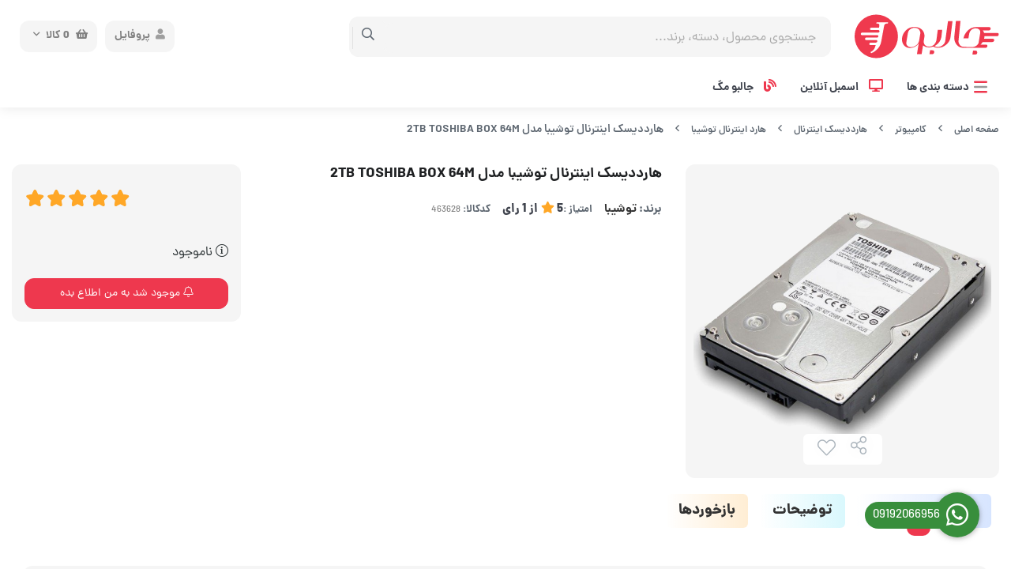

--- FILE ---
content_type: text/html; charset=utf-8
request_url: https://jalbo.net/product/toshiba-2tb-box-64m-hard
body_size: 21894
content:
<!DOCTYPE html>
<html dir="rtl" lang="fa-IR" class="webkit safari chrome mac mode_desktop service_1 site_jalbo site_786781 plan_5 theme_8 theme_config_80002 module_shop module_2102 page_product access_0 level_0 lang_persian wide_on dir_rtl mode_smart mode_entry">  
<head><template class='lazy-code'></template>	<title>هارددیسک اینترنال توشیبا مدل 2TB TOSHIBA BOX 64M</title>
	<meta charset="utf-8"> 
	<meta http-equiv="X-UA-Compatible" content="IE=edge">
	<meta name="viewport" content="width=device-width, initial-scale=1, shrink-to-fit=no">
	
<!--[if lt IE 9]>
  <script src="https://oss.maxcdn.com/libs/html5shiv/3.7.0/html5shiv.js"></script>
  <script src="https://oss.maxcdn.com/libs/respond.js/1.4.2/respond.min.js"></script>
<![endif]-->
		<link rel="shortcut icon" href="https://cdnfa.com/jalbo/c4b4/uploads/logo-jalbo/jalb-fav-i.ico" type="image/x-icon" ><meta name="title" content="هارددیسک اینترنال توشیبا مدل 2TB TOSHIBA BOX 64M" >
<meta property="og:title" content="هارددیسک اینترنال توشیبا مدل 2TB TOSHIBA BOX 64M" >
<meta name="twitter:title" content="هارددیسک اینترنال توشیبا مدل 2TB TOSHIBA BOX 64M" >
<meta name="description" content="هارد دیسک 2TB TOSHIBA BOX 64M  دارای مصرف انرژی بسیار پایین است." >
<meta name="twitter:description" content="هارد دیسک 2TB TOSHIBA BOX 64M  دارای مصرف انرژی بسیار پایین است." >
<meta property="og:description" content="هارد دیسک 2TB TOSHIBA BOX 64M  دارای مصرف انرژی بسیار پایین است." >
<link rel="canonical" href="https://jalbo.net/product/toshiba-2tb-box-64m-hard" >
<meta name="keywords" content="TOSHIBA 2TB BOX 64M hard,Toshiba 2TB 64MB BOX,2TB TOSHIBA BOX 64M,هارددیسک اینترنال توشیبا مدل 2TB TOSHIBA BOX 64M, هارددیسک اینترنال توشیبا مدل2TB TOSHIBA BOX 64M,هارد دیسک توشیبا,هارد قوی,قیمت هارد توشیبا مدل 2TB TOSHIBA BOX 64M,قیمت 2TB TOSHIBA BOX 64M,هارد اصل,هارد برند,hard,هارددیسک اینترنال توشیبا مدل 2TB TOSHIBA BOX 64M ظرفیت 2 ترابایت" >
<meta property="og:locale" content="fa_IR" >
<meta property="og:site_name" content="فروشگاه جالبو مرکز فروش کالای دیجیتال" >
<meta property="og:type" content="article" >
<meta property="og:url" content="https://jalbo.net/product/toshiba-2tb-box-64m-hard" >
<meta name="twitter:card" content="summary_large_image" >
<meta name="twitter:url" content="https://jalbo.net/product/toshiba-2tb-box-64m-hard" >
<meta property="og:article:published_time" content="2019-05-21+043018:28:45Z" >
<meta property="og:article:modified_time" content="2020-04-13+043006:59:08Z" >
<meta name="date" content="2020-04-13 06:59:08 UTC" >
<link rel="image_src" href="https://cdnfa.com/jalbo/c4b4/files/790354.jpg" >
<meta property="og:image" content="https://cdnfa.com/jalbo/c4b4/files/790354.jpg" >
<meta property="og:image:secure_url" content="https://cdnfa.com/jalbo/c4b4/files/790354.jpg" >
<meta name="twitter:image" content="https://cdnfa.com/jalbo/c4b4/files/790354.jpg" >
<meta name="sailthru.image.thumb" content="https://cdnfa.com/jalbo/c4b4/files/thumb/790354.jpg" >
<meta name="sailthru.image.full" content="https://cdnfa.com/jalbo/c4b4/files/790354.jpg" >
<meta property="og:image:width" content="640" >
<meta property="og:image:height" content="480" >
<meta property="og:image:type" content="image/jpeg" >
<meta name="robots" content="index,follow,max-image-preview:large" >
<meta name="generator" content="Shopfa" >
<link rel="preconnect" href="https://s5.cdnfa.com">
<link rel="preconnect" href="https://s6.cdnfa.com">
<link rel="preconnect" href="https://cdnfa.com">
<link rel="dns-prefetch" href="https://s5.cdnfa.com">
<link rel="dns-prefetch" href="https://s6.cdnfa.com">
<link rel="dns-prefetch" href="https://cdnfa.com">

<meta name="enamad" content="1208016" /> 

<script> !function (t, e, n) { t.yektanetAnalyticsObject = n, t[n] = t[n] || function () { t[n].q.push(arguments) }, t[n].q = t[n].q || []; var a = new Date, r = a.getFullYear().toString() + "0" + a.getMonth() + "0" + a.getDate() + "0" + a.getHours(), c = e.getElementsByTagName("script")[0], s = e.createElement("script"); s.id = "ua-script-XtmYEOXx"; s.dataset.analyticsobject = n; s.async = 1; s.type = "text/javascript"; s.src = "https://cdn.yektanet.com/rg_woebegone/scripts_v3/XtmYEOXx/rg.complete.js?v=" + r, c.parentNode.insertBefore(s, c) }(window, document, "yektanet"); </script>
<!---start GOFTINO code--->
<script type="text/javascript">


<meta name="enamad" content="1208016" /> 
  !function(){var i="awRyKl",a=window,d=document;function g(){var g=d.createElement("script"),s="https://www.goftino.com/widget/"+i,l=localStorage.getItem("goftino_"+i);g.async=!0,g.src=l?s+"?o="+l:s;d.getElementsByTagName("head")[0].appendChild(g);}"complete"===d.readyState?g():a.attachEvent?a.attachEvent("onload",g):a.addEventListener("load",g,!1);}();
</script>
<!---end GOFTINO code--->
	<meta name="theme-color" content="#FFFFFF">
	<meta name="msapplication-navbutton-color" content="#FFFFFF">
	<meta name="apple-mobile-web-app-status-bar-style" content="#FFFFFF">
	<meta name="apple-mobile-web-app-capable" content="yes">
<link rel="stylesheet" type="text/css" href="https://cdnfa.com/src/global/css/bootstrap.rtl.4.6.2.css" >
<link rel="stylesheet" type="text/css" href="https://cdnfa.com/src/themes/theme_8/80002/theme.786781.rtl.css?1764162583" id='theme_style' >
<link rel="stylesheet" type="text/css" href="https://cdnfa.com/src/global/css/fontawesome.5.7.2.css" >
<link rel="stylesheet" type="text/css" href="https://cdnfa.com/src/global/css/jquery.fancybox.css" >
<link rel="stylesheet" type="text/css" href="https://cdnfa.com/src/global/css/animate.4.1.1.css" >
<script type="application/ld+json">
[
    {
        "@context": "http://schema.org/",
        "@type": "Product",
        "name": "هارددیسک اینترنال توشیبا مدل 2TB TOSHIBA BOX 64M",
        "productID": "463628",
        "sku": "463628",
        "description": "هارد دیسک 2TB TOSHIBA BOX 64M  دارای مصرف انرژی بسیار پایین است.",
        "image": [
            "https://cdnfa.com/jalbo/c4b4/files/790354.jpg"
        ],
        "brand": {
            "@type": "Brand",
            "name": "توشیبا",
            "url": "https://jalbo.net/brands/toshiba",
            "image": "https://cdnfa.com/jalbo/c4b4/brand/19740_toshiba.jpg"
        },
        "category": [
            "هارد اینترنال توشیبا",
            "هارددیسک اینترنال",
            "کامپیوتر"
        ],
        "offers": {
            "@type": "Offer",
            "availability": "http://schema.org/OutOfStock",
            "price": 0,
            "priceCurrency": "IRR",
            "priceValidUntil": "2026-01-30",
            "url": "https://jalbo.net/product/toshiba-2tb-box-64m-hard",
            "shippingDetails": {
                "@type": "OfferShippingDetails",
                "shippingRate": {
                    "@type": "MonetaryAmount",
                    "value": 0,
                    "currency": "IRR"
                },
                "shippingDestination": {
                    "@type": "DefinedRegion",
                    "addressCountry": "IR"
                },
                "deliveryTime": {
                    "@type": "ShippingDeliveryTime",
                    "handlingTime": {
                        "@type": "QuantitativeValue",
                        "minValue": 7,
                        "maxValue": 15,
                        "unitCode": "d"
                    },
                    "transitTime": {
                        "@type": "QuantitativeValue",
                        "minValue": 2,
                        "maxValue": 4,
                        "unitCode": "d"
                    }
                }
            },
            "hasMerchantReturnPolicy": {
                "@type": "MerchantReturnPolicy",
                "applicableCountry": "IR",
                "returnPolicyCategory": "https://schema.org/MerchantReturnFiniteReturnWindow",
                "merchantReturnDays": 7,
                "returnMethod": "https://schema.org/ReturnByMail",
                "returnFees": "https://schema.org/FreeReturn"
            }
        },
        "aggregateRating": {
            "@type": "AggregateRating",
            "worstRating": 1,
            "bestRating": 5,
            "ratingValue": "5",
            "reviewCount": "1",
            "ratingCount": "1"
        },
        "review": {
            "@type": "Review",
            "reviewRating": {
                "@type": "Rating",
                "worstRating": 1,
                "bestRating": 5,
                "ratingValue": "5"
            },
            "author": {
                "@type": "Person",
                "name": "سپیده باقری"
            }
        }
    },
    {
        "@context": "http://schema.org",
        "@type": "BreadcrumbList",
        "itemListElement": [
            {
                "@type": "ListItem",
                "position": 1,
                "item": {
                    "@id": "https://jalbo.net/",
                    "name": "صفحه اصلی"
                }
            },
            {
                "@type": "ListItem",
                "position": 2,
                "item": {
                    "@id": "https://jalbo.net/category-computer",
                    "name": "کامپیوتر"
                }
            },
            {
                "@type": "ListItem",
                "position": 3,
                "item": {
                    "@id": "https://jalbo.net/category-computer/computer-internal-hdd",
                    "name": "هارددیسک اینترنال"
                }
            },
            {
                "@type": "ListItem",
                "position": 4,
                "item": {
                    "@id": "https://jalbo.net/category-computer/computer-internal-hdd/toshiba-hdd-internal",
                    "name": "هارد اینترنال توشیبا"
                }
            }
        ]
    },
    {
        "@context": "https://schema.org",
        "@type": "Organization",
        "name": "فروشگاه اینترنتی جالبو",
        "brand": {
            "@type": "Brand",
            "name": "فروشگاه اینترنتی جالبو",
            "logo": "https://cdnfa.com/jalbo/c4b4/uploads/svg/jalbo.svg"
        },
        "logo": "https://cdnfa.com/jalbo/c4b4/uploads/svg/jalbo.svg",
        "image": "https://cdnfa.com/jalbo/c4b4/uploads/svg/jalbo.svg",
        "alternateName": [
            "Jalbo | Online Store"
        ],
        "description": "هارد دیسک 2TB TOSHIBA BOX 64M  دارای مصرف انرژی بسیار پایین است.",
        "url": "https://jalbo.net/",
        "sameAs": [
            "https://instagram.com/jalbonet",
            "https://t.me/jalbodotnet",
            "https://www.aparat.com/jalbonet"
        ]
    }
]
</script>
<style media="screen">#box_comments{display:none;}.captcha{background-color: #fff;background-repeat: no-repeat;background-position: right;}
.input-group {
  display: flex !important;
  align-items: stretch !important;
  flex-wrap: nowrap !important;
}

.input-group > .form-control,
.input-group > .custom-select,
.input-group > .form-control-plaintext {
  position: relative !important;
  flex: 1 1 auto !important;
  width: 1% !important;
  min-width: 0 !important;
  margin-bottom: 0 !important;
}

.input-group-prepend,
.input-group-append {
  display: flex !important;
  align-items: center !important;
}

.input-group-prepend { margin-right: -1px !important; }
.input-group-append { margin-left: -1px !important; }

html[dir='rtl'] .input-group-prepend { order: 2; margin-right: 0; margin-left: -1px; }
html[dir='rtl'] .input-group-append { order: 1; margin-left: 0; margin-right: -1px; }
.call-connect {
    position: fixed;
    bottom: 40px;
    right: 40px;
    background: #388e3c;
    border-radius: 100%;
    color: #fff;
    padding:12px 8px 8px 8px;
    z-index:999;
    box-shadow: 0 1px 6px rgb(0 0 0 / 20%), 0 1px 10px rgb(0 0 0 / 15%);
    transition: all .2s ease;
}
.call-connect span {
    position: absolute;
    background:  #388e3c;
    width: max-content;
    display: block;
    right: 50px;
    top: 12px;
    padding: 5px 0px 5px 10px;border-radius: 50px 0px 0 50px;
}
.call-connect:hover{
    color: #fff;
    transform: scale(1.05);
}
.mode_mobile .call-connect {
    right: 10px;
    bottom: 10px;
}
.mode_mobile.page_product .call-connect {
    bottom: 80px;
}
</style></head>
<body><template class='lazy-code'></template>	<div id="loading">Loading...</div>
		


<div class="page">
<div class="">
<div class='wrapper clearfix'>

<!-- header -->
<!-- header -->
<header class='header-1'>
    <!--header top -->
        
	<!-- header primary -->
	<div class='header-primary clearfix'>
		<div class="container-fluid">
			<div class='header-primary-inner row align-items-center'>
				<div class='col-lg-2 col-md-2 col-sm-2 col-xs-2'>
					<a class="logo" href="https://jalbo.net/">
          <div class="image">
        <img src="https://cdnfa.com/jalbo/c4b4/uploads/svg/jalbo.svg" alt="فروشگاه جالبو مرکز فروش کالای دیجیتال" width="" height="60">
      </div>
    </a>				</div>
				<div class='col-lg-6 col-md-6 col-sm-6 col-xs-6'>
					<div class="search-area">
	<form method="get" action="https://jalbo.net/search" class="search-form clearfix ">
		<div class="input-group input-group-md">
		    <span class="input-group-prepend"><button type="submit" aria-label="center" class="btn btn-custom btn-search search_button" ><i class="fal fa-search"></i></button></span>
			<input class="form-control live-search q" type="text" name="q" autocomplete="off" maxlength="255" value="" placeholder="جستجوی محصول، دسته، برند..." >
			<!--custom icon active in mode mobile-->
					</div>
	</form>	
</div>				</div>
				<div class='col-lg-4 col-md-4 col-sm-4 col-xs-4 '>
				    
	<div class="basket-area">
		<div class="basket-toggle">
	        <button>
	            	                <i class="fas fa-shopping-basket"></i>
	                     
	            <span class="items" id="basket_items">0</span>
	            <span class="text">کالا</span>
	            <i class="far fa-angle-down"></i>
	       </button>
	       
		<div class="basket-menu">
			<div id="basket">
				<ul class="basket-items">
								</ul>
				
				<div id="basket_free" >
				     <div><span class='svg s1'><svg xmlns="http://www.w3.org/2000/svg" viewBox="0 0 640 512"><path d="M560 223.1c-8.844 0-16 7.156-16 16v137.7c0 7.234-4.891 13.59-11.88 15.47L336 445.4V223.1c0-8.844-7.156-16-16-16s-16 7.156-16 16v221.4l-196.1-52.3C100.9 391.2 96 384.9 96 377.7v-137.7c0-8.844-7.156-16-16-16s-16 7.156-16 16v137.7c0 21.69 14.64 40.77 35.63 46.38l199.8 53.28C306.1 479.1 313 480 319.1 480s13.89-.9062 20.64-2.703l199.8-53.27C561.4 418.4 576 399.3 576 377.7v-137.7C576 231.1 568.8 223.1 560 223.1zM638.7 153.7l-48-112c-2.812-6.547-9.531-10.38-16.69-9.58L320 64L65.98 32.1C58.83 31.31 52.11 35.14 49.3 41.68l-48 112c-1.875 4.344-1.703 9.314 .4375 13.53c2.141 4.234 6.047 7.297 10.67 8.359l208 48.01C221.6 223.9 222.8 224 224 224c4.969 0 9.734-2.312 12.8-6.406L320 106.6l83.2 110.1C406.3 221.7 411 224 416 224c1.188 0 2.406-.1406 3.594-.4062l208-48.01c4.625-1.062 8.531-4.125 10.67-8.359C640.4 163 640.6 158 638.7 153.7zM217.5 190.1L38.25 148.7l35.72-83.35l216.7 27.08L217.5 190.1zM422.5 190.1l-73.2-97.62l216.7-27.08l35.72 83.35L422.5 190.1z"/></svg></span></div>
				    <span>سبد خرید شما خالی است</span>
				</div>
				
			     	<div id="checkout" class="clearfix hidden" >
				    	<div class="sum_basket_title"><span class="d-block">مجموع</span><span id="sum_basket">0تومان</span></div>
				     	<a class="btn btn-custom" id="checkout_link" href="https://jalbo.net/cart"><i class="fal fa-shopping-basket"></i> پرداخت</a>
				    </div>
			</div>
		</div>
	</div>
	</div>
				    <div class="user-area">
    <div class="user-toggle">
        <div><i class="fa fa-user"></i>پروفایل</div>
    </div>
    <ul class="user-menu shadow">
                <li><a href="https://jalbo.net/signin" class="btn-dialog"><i class="fal fa-sign-in fa-flip-horizontal"></i> ورود</a></li>
        <li><a href="https://jalbo.net/signup"><i class="fal fa-user-plus"></i> ثبت نام</a>
        <li><a href="https://jalbo.net/track-order"><i class="fal fa-shopping-cart"></i> پیگیری سفارش</a></li>
            </ul>
</div> 
				</div>
			</div>
		</div>

	<!-- /header primary -->
        <!-- header menu -->
	<div class='header-menu clearfix'>
		<div class="container-fluid position-relative">
			<nav class='main-menu-inner clearfix row'>
				<div class="cats-menu">
				                         
                
				    <a class="cat-menu-toggle justify-content-start " href="#">
				        <!--<i class="fas fa-bars"></i>-->
                        <span class='svg s10'><svg xmlns="http://www.w3.org/2000/svg" viewBox="0 0 448 512"><defs><style>.fa-secondary{opacity:.4}</style></defs><path class="fa-primary" d="M416 384H31.1C14.33 384 0 398.3 0 415.1S14.33 448 31.1 448h384C433.7 448 448 433.7 448 416S433.7 384 416 384zM416 64H31.1C14.33 64 0 78.33 0 95.1S14.33 128 31.1 128h384C433.7 128 448 113.7 448 96S433.7 64 416 64z"/><path class="fa-secondary" d="M448 256c0 17.67-14.33 32-31.1 32H31.1C14.33 288 0 273.7 0 256s14.33-32 31.1-32h384C433.7 224 448 238.3 448 256z"/></svg></span>                        <span>دسته بندی ها </span>
        			</a>
                        
        			<div class="cats-menu-count clearfix">
        			    <ul class='menu-2 menu-custom menu-2 menu-auto menu-arrows' id='menu_header'><!--home--><li class='deep-2'><a title='کامپیوتر' class='page_263062' href='https://jalbo.net/category-computer'>کامپیوتر</a><ul><li><a title='مادربرد' class='page_263063' href='https://jalbo.net/category-computer/computer-motherboard'>مادربرد</a></li><li><a title='کارت گرافیک' class='page_263067' href='https://jalbo.net/category-computer/computer-vga'>کارت گرافیک</a></li><li><a title='نمایشگر (مانیتور) ' class='page_263075' href='https://jalbo.net/category-computer/computer-monitor'>نمایشگر (مانیتور) </a></li><li><a title='حافظه رم کامپیوتر و لپ تاپ' class='page_263086' href='https://jalbo.net/category-computer/computer-ram'>حافظه رم کامپیوتر و لپ تاپ</a></li><li><a title='پردازنده (cpu)' class='page_263098' href='https://jalbo.net/category-computer/computer-cpu'>پردازنده (cpu)</a></li><li><a title='کیس ' class='page_263101' href='https://jalbo.net/category-computer/computer-case'>کیس </a></li><li><a title='هارددیسک اینترنال' class='page_263111' href='https://jalbo.net/category-computer/computer-internal-hdd'>هارددیسک اینترنال</a></li><li><a title='حافظه اس اس دی' class='page_263128' href='https://jalbo.net/category-computer/ssd'>حافظه اس اس دی</a></li><li><a title='درایو نوری' class='page_263115' href='https://jalbo.net/category-computer/computer-dvd-rw'>درایو نوری</a></li><li><a title='منبع تغذیه' class='page_263120' href='https://jalbo.net/category-computer/computer-power'>منبع تغذیه</a></li><li><a title='خنک کننده ' class='page_263142' href='https://jalbo.net/category-computer/computer-fan'>خنک کننده </a></li></ul></li><li class='deep-3'><a title='کامپیوتر های آماده' class='page_268675' href='#'>کامپیوتر های آماده</a><ul><li><a title='کامپیوتر های All In One' class='page_263148' href='https://jalbo.net/computer-allinone'>کامپیوتر های All In One</a><ul><li><a title='آل این وان Msi' class='page_263151' href='https://jalbo.net/computer-allinone/all-in-one/msi-aio'>آل این وان Msi</a></li><li><a title='ال این وان Lenovo' class='page_263149' href='https://jalbo.net/computer-allinone/all-in-one/all-in-one-lenovo'>ال این وان Lenovo</a></li><li><a title='آل این وان Asus' class='page_263150' href='https://jalbo.net/computer-allinone/all-in-one/asus-aio'>آل این وان Asus</a></li></ul></li></ul></li><li class='deep-3'><a title='لپ تاپ و نوت بوک' class='page_263152' href='https://jalbo.net/category-laptop-notebook'>لپ تاپ و نوت بوک</a><ul><li><a title='لپ تاپ' class='page_263153' href='https://jalbo.net/category-laptop-notebook/brand'>لپ تاپ</a><ul><li><a title='لپ تاپ لنوو' class='page_263154' href='https://jalbo.net/category-laptop-notebook/brand/lenovo-laptop'>لپ تاپ لنوو</a></li><li><a title='لپ تاپ ایسوس' class='page_263155' href='https://jalbo.net/category-laptop-notebook/brand/asus-laptop'>لپ تاپ ایسوس</a></li><li><a title='لپ تاپ اپل' class='page_263156' href='https://jalbo.net/category-laptop-notebook/brand/apple-macbook'>لپ تاپ اپل</a></li><li><a title='لپ تاپ ام اس آی' class='page_263157' href='https://jalbo.net/category-laptop-notebook/brand/msi-laptop'>لپ تاپ ام اس آی</a></li><li><a title='لپ تاپ ایسر‌' class='page_263158' href='https://jalbo.net/category-laptop-notebook/brand/acer-laptop'>لپ تاپ ایسر‌</a></li><li><a title='لپ تاپ اچ پی' class='page_263159' href='https://jalbo.net/category-laptop-notebook/brand/hp-laptop'>لپ تاپ اچ پی</a></li></ul></li><li><a title='بر اساس کاربری' class='page_263160' href='https://jalbo.net/category-laptop-notebook/user-category'>بر اساس کاربری</a><ul><li><a title='اداری و خانگی' class='page_263161' href='https://jalbo.net/category-laptop-notebook/user-category/official-general-laptop'>اداری و خانگی</a></li><li><a title='دانشجویی و مهندسی' class='page_263162' href='https://jalbo.net/category-laptop-notebook/user-category/students-laptop'>دانشجویی و مهندسی</a></li><li><a title='مالتی مدیا' class='page_263163' href='https://jalbo.net/category-laptop-notebook/user-category/multi-media'>مالتی مدیا</a></li><li><a title='مخصوص بازی' class='page_263164' href='https://jalbo.net/category-laptop-notebook/user-category/gaming'>مخصوص بازی</a></li><li><a title='کاربری عمومی' class='page_263165' href='https://jalbo.net/category-laptop-notebook/user-category/generally-laptop'>کاربری عمومی</a></li></ul></li></ul></li><li class='deep-3'><a title='موبایل و تبلت' class='page_263166' href='https://jalbo.net/category-mobile-tablet'>موبایل و تبلت</a><ul><li><a title='موبایل' class='page_263167' href='https://jalbo.net/category-mobile-tablet/mobile'>موبایل</a><ul><li><a title='گوشی اپل' class='page_263168' href='https://jalbo.net/category-mobile-tablet/mobile/apple-mobile'>گوشی اپل</a></li><li><a title='گوشی سامسونگ' class='page_263169' href='https://jalbo.net/category-mobile-tablet/mobile/samsung-mobile'>گوشی سامسونگ</a></li><li><a title='گوشی شیائومی' class='page_263170' href='https://jalbo.net/category-mobile-tablet/mobile/xiaomi-mobile'>گوشی شیائومی</a></li></ul></li><li><a title='تبلت' class='page_263171' href='https://jalbo.net/category-mobile-tablet/tablet'>تبلت</a><ul><li><a title='تبلت اپل' class='page_263172' href='https://jalbo.net/category-mobile-tablet/tablet/ipad'>تبلت اپل</a></li><li><a title='تبلت لنوو' class='page_263173' href='https://jalbo.net/category-mobile-tablet/tablet/lenovo-tablet'>تبلت لنوو</a></li><li><a title='تبلت سامسونگ' class='page_263174' href='https://jalbo.net/category-mobile-tablet/tablet/samsung-tablet'>تبلت سامسونگ</a></li></ul></li></ul></li><li class='deep-3'><a title='لوازم جانبی' class='page_263175' href='https://jalbo.net/category-accessories'>لوازم جانبی</a><ul><li><a title='تلویزیون هوشمند' class='page_263286' href='#'>تلویزیون هوشمند</a></li><li><a title='ساعت و مچ بند هوشمند' class='page_263176' href='https://jalbo.net/category-accessories/smart-watch'>ساعت و مچ بند هوشمند</a></li><li><a title='بازی و سرگرمی' class='page_263177' href='https://jalbo.net/category-accessories/game-accessories'>بازی و سرگرمی</a><ul><li><a title='دسته بازی' class='page_263178' href='https://jalbo.net/category-accessories/game-accessories/game-controller'>دسته بازی</a></li><li><a title='کنسول بازی' class='page_263179' href='https://jalbo.net/category-accessories/game-accessories/console'>کنسول بازی</a></li></ul></li><li><a title='هدفون و هندزفری' class='page_263180' href='https://jalbo.net/category-accessories/headphone-handsfree'>هدفون و هندزفری</a></li><li><a title='اسپیکر بلوتوثی قابل حمل' class='page_263184' href='https://jalbo.net/category-accessories/speaker'>اسپیکر بلوتوثی قابل حمل</a></li><li><a title='فلش مموری و مموری کارت' class='page_263185' href='https://jalbo.net/category-accessories/usb-and-flash-memory'>فلش مموری و مموری کارت</a><ul><li><a title='مموری کارت' class='page_263186' href='https://jalbo.net/category-accessories/usb-and-flash-memory/memory-card'>مموری کارت</a></li><li><a title='فلش مموری' class='page_263187' href='https://jalbo.net/category-accessories/usb-and-flash-memory/usb-flash'>فلش مموری</a></li></ul></li><li><a title='پاور بانک' class='page_263188' href='https://jalbo.net/category-accessories/power-bank'>پاور بانک</a></li><li><a title='هارددیسک اکسترنال' class='page_263189' href='https://jalbo.net/category-accessories/hdd-external'>هارددیسک اکسترنال</a></li><li><a title='کیبورد و موس' class='page_263196' href='https://jalbo.net/category-accessories/mouse-keyboard'>کیبورد و موس</a></li><li><a title='سایر لوازم جانبی' class='page_263202' href='https://jalbo.net/category-accessories/other-accessories'>سایر لوازم جانبی</a><ul><li><a title='دانگل WiFi' class='page_264835' href='#'>دانگل WiFi</a></li><li><a title='کیف هارد' class='page_263203' href='https://jalbo.net/category-accessories/other-accessories/external-hard-bag'>کیف هارد</a></li><li><a title='شارژر و مبدل' class='page_263204' href='https://jalbo.net/category-accessories/other-accessories/charger-converter'>شارژر و مبدل</a></li><li><a title='پایه خنک کننده' class='page_263205' href='https://jalbo.net/category-accessories/other-accessories/coolpad'>پایه خنک کننده</a></li><li><a title='ست گیمینگ' class='page_263530' href='category-accessories/other-accessories/gaming-set'>ست گیمینگ</a></li><li><a title='کیف لپ تاپ' class='page_267762' href='https://jalbo.net/category-accessories/other-accessories/laptop-bag'>کیف لپ تاپ</a></li></ul></li></ul></li><li class='deep-3'><a title='ماشین های اداری' class='page_263206' href='https://jalbo.net/category-printer-scanner'>ماشین های اداری</a><ul><li><a title='پرینتر' class='page_263207' href='https://jalbo.net/category-printer-scanner/printer'>پرینتر</a><ul><li><a title='پرینتر اچ پی' class='page_263208' href='https://jalbo.net/category-printer-scanner/printer/hp-printer'>پرینتر اچ پی</a></li><li><a title='پرینتر  کانن' class='page_263209' href='https://jalbo.net/category-printer-scanner/printer/canon-printer'>پرینتر  کانن</a></li></ul></li><li><a title='اسکنر' class='page_263210' href='https://jalbo.net/category-printer-scanner/scanner'>اسکنر</a><ul><li><a title='ای ویژن' class='page_266146' href='#'>ای ویژن</a></li><li><a title='کانن' class='page_263211' href='https://jalbo.net/category-printer-scanner/scanner/canon-scanner'>کانن</a></li></ul></li><li><a title='کارتریج' class='page_263212' href='https://jalbo.net/category-printer-scanner/cartridge'>کارتریج</a><ul><li><a title='کارتریج اچ پی' class='page_263213' href='https://jalbo.net/category-printer-scanner/cartridge/cartridge-hp'>کارتریج اچ پی</a></li><li><a title='کارتریج کانن' class='page_263214' href='https://jalbo.net/category-printer-scanner/cartridge/cartridge-canon'>کارتریج کانن</a></li></ul></li></ul></li><li class='deep-3'><a title='تجهیزات شبکه' class='page_263215' href='https://jalbo.net/category-modem'>تجهیزات شبکه</a><ul><li><a title='مودم' class='page_263216' href='https://jalbo.net/category-modem/modem'>مودم</a><ul><li><a title='مودم نتربیت' class='page_263217' href='https://jalbo.net/category-modem/modem/neterbit-moden'>مودم نتربیت</a></li><li><a title='مودم دی لینک' class='page_263218' href='https://jalbo.net/category-modem/modem/dlink-modem'>مودم دی لینک</a></li><li><a title='مودم تی پی لینک' class='page_263219' href='https://jalbo.net/category-modem/modem/tp-link-modem'>مودم تی پی لینک</a></li><li><a title='مودم مرکوسیس' class='page_263220' href='https://jalbo.net/category-modem/modem/mercusys-modem'>مودم مرکوسیس</a></li><li><a title='مودم یوتل' class='page_263221' href='https://jalbo.net/category-modem/modem/utel-modem'>مودم یوتل</a></li></ul></li><li><a title='کارت شبکه' class='page_263222' href='https://jalbo.net/category-modem/network-card'>کارت شبکه</a><ul><li><a title='کارت شبکه لینکسیس' class='page_263223' href='https://jalbo.net/category-modem/network-card/linksys-network-card'>کارت شبکه لینکسیس</a></li><li><a title='کارت شبکه دی لینک' class='page_263224' href='https://jalbo.net/category-modem/network-card/d-link'>کارت شبکه دی لینک</a></li><li><a title='کارت شبکه تی پی لینک' class='page_263225' href='https://jalbo.net/category-modem/network-card/tp-link'>کارت شبکه تی پی لینک</a></li></ul></li><li><a title='سوئیچ' class='page_263226' href='https://jalbo.net/category-modem/switch'>سوئیچ</a></li></ul></li><li class='deep-2'><a title='گجت هوشمند' class='page_263323' href='#'>گجت هوشمند</a><ul><li><a title='تخنه هوشمند' class='page_263324' href='#'>تخنه هوشمند</a></li></ul></li></ul>        			</div>
        							</div>
				
				
							    <div class="menu-items">
                   <ul class='menu-1' id='menu_nav'><!--home--><li><a class='page_326773 c-1999' href='https://jalbo.net/assemble'><i class='fal fa-desktop'></i> اسمبل آنلاین</a></li><li><a class='page_124709 c-2101' href='https://jalbo.net/mag'><i class='far fa-blog'></i> جالبو مگ</a></li></ul>        		</div>
        		 			</nav>
		</div>
	</div>

		</div>
	<!-- /header menu -->
</header>
<!-- /header --><!-- /header -->

<!-- main -->
<!--DESKTOP MODE-->

<div id="side_top">
	<div class="container-fluid breadcrumb-custom">
	        	<div class="breadcrumbs clearfix" >
	<a href="https://jalbo.net/" title="صفحه اصلی">صفحه اصلی</a>
						<span class="nav-arrow fal fa-angle-left"></span>
		 
		<a href='https://jalbo.net/category-computer'>کامپیوتر</a>						<span class="nav-arrow fal fa-angle-left"></span>
		 
		<a href='https://jalbo.net/category-computer/computer-internal-hdd'>هارددیسک اینترنال</a>						<span class="nav-arrow fal fa-angle-left"></span>
		 
		<a href='https://jalbo.net/category-computer/computer-internal-hdd/toshiba-hdd-internal'>هارد اینترنال توشیبا</a>						<span class="nav-arrow fal fa-angle-left"></span>
		 
		هارددیسک اینترنال توشیبا مدل 2TB TOSHIBA BOX 64M	</div>
	</div>
</div>
			
<div class="main-content">
	<div class="container-fluid">
		<div class="sides">
			<div class="row">
			    
			    				
				<main id="side_center" class="col-lg-12  col-xs-12 col-lg-push-0 col-xs-push-0 col-ms-push-0">
					<div class='box' id='box_product_details'><div class="product mode-one product-status-0" id="product-463628" data-id="463628" data-title="هارددیسک اینترنال توشیبا مدل 2TB TOSHIBA BOX 64M" data-price="0.00">
	<div class="body">
		<!--  -->
	    <div class="body-top clearfix row">
			<div class="col-lg-4 col-md-12 col-sm-12 col-xs-12">
				<div class="section-right position-relative">
				    
                      

    				    				
    					    						<a class="image" href="https://cdnfa.com/jalbo/c4b4/files/790354.jpg" target="_blank" data-fancybox="slides" data-caption="هارد Toshiba 2TB 64MB BOX">
    							<img id="main_product_image" class="lazy" width="640" height="640" src="https://cdnfa.com/src/global/images/null.png" data-src="https://cdnfa.com/jalbo/c4b4/files/normal/790354.jpg" data-srcset="https://cdnfa.com/jalbo/c4b4/files/normal/790354.jpg 1x" alt="هارددیسک اینترنال توشیبا مدل 2TB TOSHIBA BOX 64M" data-zoom-image="https://cdnfa.com/jalbo/c4b4/files/790354.jpg" >
    						</a>
    					    					
    					<!--option area -->
    					<div class="option-area">
    					    <ul>
    					        <li><span class="btn-share" data-fancybox="share-box" data-src="#share-box"  ><i class="fal fa-share-alt fa-fw"></i></span>
<div id="share-box" class="rtl">
	<div class="title-box h3">اشتراک گذاری</div>
	<hr>
	<div class="h4">اشتراک گذاری در شبکه های اجتماعی:</div>
	<ul class="share ltr">
		<li><a class="facebook" rel="nofollow" title="فیس‌بوک" href="http://www.facebook.com/sharer.php?u=https%3A%2F%2Fjalbo.net%2Fproduct%2Ftoshiba-2tb-box-64m-hard&t=%D9%87%D8%A7%D8%B1%D8%AF%D8%AF%DB%8C%D8%B3%DA%A9+%D8%A7%DB%8C%D9%86%D8%AA%D8%B1%D9%86%D8%A7%D9%84+%D8%AA%D9%88%D8%B4%DB%8C%D8%A8%D8%A7+%D9%85%D8%AF%D9%84+2TB+TOSHIBA+BOX+64M" onclick="window.open(this.href,'targetWindow','toolbar=no,location=no,status=no,menubar=no,scrollbars=yes,resizable=yes,width=700,height=450');return false"><i class="fa-fw fab fa-facebook"></i></a></li>
		<li><a class="twitter" rel="nofollow" title="توئیتر" href="http://twitter.com/share?text='%D9%87%D8%A7%D8%B1%D8%AF%D8%AF%DB%8C%D8%B3%DA%A9+%D8%A7%DB%8C%D9%86%D8%AA%D8%B1%D9%86%D8%A7%D9%84+%D8%AA%D9%88%D8%B4%DB%8C%D8%A8%D8%A7+%D9%85%D8%AF%D9%84+2TB+TOSHIBA+BOX+64M'&url=https%3A%2F%2Fjalbo.net%2Fproduct%2Ftoshiba-2tb-box-64m-hard" onclick="window.open(this.href,'targetWindow','toolbar=no,location=no,status=no,menubar=no,scrollbars=yes,resizable=yes,width=700,height=450');return false"><i class="fa-fw fab fa-twitter"></i></a></li>
		<li><a class="telegram" rel="nofollow" title="تلگرام" href="https://telegram.me/share/url?url=https%3A%2F%2Fjalbo.net%2Fproduct%2Ftoshiba-2tb-box-64m-hard&text=%D9%87%D8%A7%D8%B1%D8%AF%D8%AF%DB%8C%D8%B3%DA%A9+%D8%A7%DB%8C%D9%86%D8%AA%D8%B1%D9%86%D8%A7%D9%84+%D8%AA%D9%88%D8%B4%DB%8C%D8%A8%D8%A7+%D9%85%D8%AF%D9%84+2TB+TOSHIBA+BOX+64M" onclick="window.open(this.href,'targetWindow','toolbar=no,location=no,status=no,menubar=no,scrollbars=yes,resizable=yes,width=700,height=450');return false"><i class="fa-fw fab fa-telegram-plane"></i></a></li>
		<li><a class="linkedin" rel="nofollow" title="لینکدین" href="http://www.linkedin.com/shareArticle?mini=true&url=https%3A%2F%2Fjalbo.net%2Fproduct%2Ftoshiba-2tb-box-64m-hard&title=%D9%87%D8%A7%D8%B1%D8%AF%D8%AF%DB%8C%D8%B3%DA%A9+%D8%A7%DB%8C%D9%86%D8%AA%D8%B1%D9%86%D8%A7%D9%84+%D8%AA%D9%88%D8%B4%DB%8C%D8%A8%D8%A7+%D9%85%D8%AF%D9%84+2TB+TOSHIBA+BOX+64M" onclick="window.open(this.href,'targetWindow','toolbar=no,location=no,status=no,menubar=no,scrollbars=yes,resizable=yes,width=700,height=450');return false"><i class="fa-fw fab fa-linkedin"></i></a></li>
		<li><a class="whatsapp" rel="nofollow" title="واتساپ" href="https://wa.me/?text=%D9%87%D8%A7%D8%B1%D8%AF%D8%AF%DB%8C%D8%B3%DA%A9+%D8%A7%DB%8C%D9%86%D8%AA%D8%B1%D9%86%D8%A7%D9%84+%D8%AA%D9%88%D8%B4%DB%8C%D8%A8%D8%A7+%D9%85%D8%AF%D9%84+2TB+TOSHIBA+BOX+64M%20https%3A%2F%2Fjalbo.net%2Fproduct%2Ftoshiba-2tb-box-64m-hard" target='_blank' ><i class="fa-fw fab fa-whatsapp"></i></a></li>
	</ul>
	<hr>
	<div class="h4">آدرس کوتاه شده‌ی صفحه: <small class="short-link-msg "></small></div>
	<div class="well ltr well-sm">
		<i class="fal fa-link"></i> <input readonly type="text" class="short-link" value="https://jalbo.net/p/1WBS">
	</div>
</div><span class="tooltip-text-share">اشتراک گذاری</span></li>
    					        <li> <div class="btn-float"><span class="btn-wishlist btn-wishlist-463628" data-id="463628"><span class="tooltip-text">لیست علاقه مندی</span><i class="fal fa-heart fa-fw"></i></span></div></li>
    					    </ul>
    					</div>
    
    					    						<a class='product_image' href='https://cdnfa.com/jalbo/c4b4/files/790354.jpg' target='_blank'><img  src='https://cdnfa.com/jalbo/c4b4/files/790354.jpg' alt='هارددیسک اینترنال توشیبا مدل 2TB TOSHIBA BOX 64M' rel='product_thumb'></a>
    							
    					
    								</div>
			</div>
	       	 <div class="col-lg-5 col-md-12 col-sm-12 col-xs-12">
	       	    <div class="section-center">
	       	     
	       	      <!--title in product-->
	       	      <h1 class="title">هارددیسک اینترنال توشیبا مدل 2TB TOSHIBA BOX 64M</h1>
	       	      
				   <!--sub-title section-->
				  				  
				  
				  <ul class="info">
				      
				      <!--brand info-->
				      <li class="brand"> برند: <a href="https://jalbo.net/brands/toshiba">توشیبا</a></li>				      
				      <!--rate count -->
				      <li class="rate-custom"><span class="vote-txt">امتیاز :</span> <div><span class='star-rate'> 5 <i class="fa fa-star star-shopfa "> </i></span> <span class="txt">از</span> <span class='reviewcount'>1<span> رای</span></span></div></li>				      
                      <!--product code-->
				      <li class="product-code"><span class="pcode">کدکالا:</span> <input readonly type="text" value="463628" id="product-id-code"></li> 				      
				      <!--special mode product-->
				      				      
				      <!--new product text -->
				      <!-- -->
				      
				  </ul>
				  
				   	       	 </div>

	       	 </div>
			<div class="col-lg-3 col-md-12 col-sm-12 col-xs-12">
				<div class="section-left">
		
					<div class="order">	
							   
				        <!--rate  section-->
				        			            <div class="d-flex py-2 align-items-center justify-content-end">
				            <div class="mr-3">
				                <div class="rate" title="5 (1)">
						            <input data-id="463628" id="rate_463628" value="5" type="hidden" class="rating">
					            </div>
				             </div>
				         </div>
				         				         
				         
						
						    						<div class="status status-0">
    							<i class="fal fa-info-circle"></i> ناموجود    						</div>
				
						       						    <div class="d-flex align-center align-items-center mob-basket mob-alert">
							    <button data-alertme="463628" class="btn btn-custom btn-sm btn-alertme">
							    	<i class="fal fa-bell"></i> موجود شد به من اطلاع بده
							    </button>
							    							</div>
						    					    						
					</div>
				</div>
			</div>
	    </div>

        
        <div class="body-bottom clearfix row">
        	<div class="col-lg-12 col-md-12 col-sm-12 col-xs-12">	
        		<div class="section-bottom row">
        	                    <ul class="nav " id="product-tabs" role="tablist">
                                        
                                        <li class="nav-item">
                        <a class="nav-link active" title="attributes_list" href="#attributes-pane" id="attributes-tab" data-toggle="tab"  role="tab" aria-controls="attributes-pane" >مشخصات محصول</a>
                    </li>
                                    
                                        <li class="nav-item">
                        <a class="nav-link " href="#description-pane" title="description" id="description-tab" data-toggle="tab" role="tab" aria-controls="description-pane" aria-selected="true" aria-selected="false" >توضیحات</a>
                    </li>
                                        
                                            <li class="nav-item">
                            <a class="nav-link" title="comment" href="#comments-pane" id="comments-tab" data-toggle="tab" role="tab" aria-controls="comments-pane" aria-selected="false">بازخوردها</a>
                        </li>
                                       
                    <!---->
                    
                </ul>
                
                <div class="tab-content" id="product-tabs-content">
                    
                                        <div id="attributes-pane"  class="tab-pane fade show active" role="tabpanel" aria-labelledby="attributes-tab">
        				<!-- table-striped table-condensed -->
        				<table class="table table-hover table-attributes">
        					        						<tr>
        						        							<td>ابعاد</td><td> 147x102x26 میلی متر</td>
        						        						</tr>
        					        						<tr>
        						        							<td>وزن</td><td> 450 گرم</td>
        						        						</tr>
        					        						<tr>
        						        							<td>سایز هد</td><td>  3.5 اینچ </td>
        						        						</tr>
        					        						<tr>
        						        							<td>سرعت چرخش هد</td><td>  دور در دقیقه </td>
        						        						</tr>
        					        						<tr>
        						        							<td>رابط ارتباطی</td><td> استفاده از رابط ارتباطی پرسرعت SATA 3 با سرعت 6 گیگابیت بر ثانیه </td>
        						        						</tr>
        					        				</table>
                    </div>
                                       
                                            <div id="description-pane" class="tab-pane fade "  role="tabpanel" aria-labelledby="description-tab">
             				<div class="text-area">
            					<h2>هارددیسک اینترنال توشیبا مدل 2TB TOSHIBA BOX 64M</h2>
<h4>هارد دیسک چیست؟</h4>
<p style="text-align: justify;">می&zwnj;توان گفت دیسک سخت یا (Hard Disk Drive) بزرگترین حافظه جانبی موجود در کامپیوتر است. تقریبا همه داده&zwnj;ها از جمله سیستم عامل (Operating System)، فایل&zwnj;ها، برنامه&zwnj;ها و ... روی حافظه جانبیِ دیسک سخت قرار می&zwnj;گیرند. هارد دیسک&zwnj;ها معمولا به اندازه یک کتابچه با اندازه&zwnj;ای بین ۳.۵ تا ۶ اینچ هستند.</p>
<p class="center"><img class="" src="https://cdnfa.com/jalbo/c4b4/uploads/16/2-tb-toshiba-box-64m/1-1.jpg" alt="هارد دیسک توشیبا با 2 ترابایت حافظه" /></p>
<hr />
<h3 style="text-align: justify;">مشخصات</h3>
<p style="text-align: justify;">ظرفیت هارددیسک TOSHIBA BOX برابر با 2 ترابایت است که مقدار مناسبی برای کاربرانی&zwnj;که اطلاعات زیادی برای ذخیره&zwnj;سازی دارند، به شمار می&zwnj;رود. یکی از فاکتورهای بسیار مهم هنگام تهیه&zwnj;ی یک هارددیسک، سرعت چرخش در آن است. سرعت چرخش هارددیسک TOSHIBA BOX برابر با 7200 دور بر دقیقه بوده که مقدار مناسبی برای یک هارددیسک به شمار می&zwnj;رود. میزان حافظه&zwnj;ی کش (بافر) در هارددیسک&nbsp; TOSHIBA BOX برابر با مقدار 64 مگابایت است. این میزان از حافظه&zwnj;ی کش مقدار قابل قبولی برای یک هارددیسک اینترنال میان&zwnj;رده به شمار می&zwnj;رود.</p>            				</div>
               			                    
                 			                		
                			                			<div class="pages">
                				بخشها : 
                				<ul class="link-list"> 
                					                					<li><a href="https://jalbo.net/category-computer/computer-internal-hdd/toshiba-hdd-internal" title="links">هارد اینترنال توشیبا </a></li> 
                					                					<li><a href="https://jalbo.net/category-computer/computer-internal-hdd" title="links">هارددیسک اینترنال </a></li> 
                					                					<li><a href="https://jalbo.net/category-computer" title="links">کامپیوتر </a></li> 
                					                				</ul>
                			</div>
                			                			
                                            		
                        </div>
                    
                                        
        			
                                           <div id="comments-pane" class="tab-pane fade" role="tabpanel" aria-labelledby="comments-tab">
                            <div id="comment_title">
	ارسال نظر</div>
<div class="clearfix row" id="comment_area">
	<div id="comment_form_area" class="col-lg-8 col-md-8 col-sm-12 col-xs-12">
		<form action="https://jalbo.net/product/toshiba-2tb-box-64m-hard" method="post" id="comment_form" class="form-horizontal  form-maker "><fieldset ><div id="tr_comment_author" class="form-group row form-sides-2"   >
    <label class='control-label col-lg-3 col-md-3 col-sm-4 col-xs-12' for="comment_author">
        <!-- <span class='-float-left' ></span> -->
    نام  </label>
    <div class='control-label col-lg-9 col-md-9 col-sm-8 col-xs-12'>
    <span class='input-group'><span class='input-group-prepend'><span class='input-group-text'><i title='نام' class='fal fa-user'></i></span></span><input name="comment_author" id="comment_author" sides="2" value="" class=" form-control" type="text" /></span>  </div>
  </div>
<div id="tr_comment_email" class="form-group row form-sides-2"   >
    <label class='control-label col-lg-3 col-md-3 col-sm-4 col-xs-12' for="comment_email">
    <i title='ضروری' class="fas fa-star-of-life text-danger fa-xs"></i>     <!-- <span class='-float-left' ></span> -->
    ایمیل  </label>
    <div class='control-label col-lg-9 col-md-9 col-sm-8 col-xs-12'>
    <span class='input-group'><span class='input-group-prepend'><span class='input-group-text'><i title='ایمیل' class='fal fa-envelope'></i></span></span><input name="comment_email" id="comment_email" sides="2" value="" class="required form-control ltr" type="text" /></span>  </div>
  </div>
<div id="tr_comment_url" class="form-group row tr_comment_url form-sides-2"   >
    <label class='control-label col-lg-3 col-md-3 col-sm-4 col-xs-12' for="field_comment_url">
        <!-- <span class='-float-left' ></span> -->
    وب سایت / وبلاگ  </label>
    <div class='control-label col-lg-9 col-md-9 col-sm-8 col-xs-12'>
    <span class='input-group'><span class='input-group-prepend'><span class='input-group-text'><i class='fal fa-globe' title='وب سایت / وبلاگ'></i></span></span><input name="comment_url" sides="2" value="http://" id="field_comment_url" class=" form-control ltr" type="text" /></span>  </div>
  </div>
<div id="tr_comment_message" class="form-group row form-sides-2"   >
    <label class='control-label col-lg-3 col-md-3 col-sm-4 col-xs-12' for="comment_message">
    <i title='ضروری' class="fas fa-star-of-life text-danger fa-xs"></i>     <!-- <span class='-float-left' ></span> -->
    پیغام  </label>
    <div class='control-label col-lg-9 col-md-9 col-sm-8 col-xs-12'>
    <b id='reply_to'></b><textarea maxlength="1000" name="comment_message" id="comment_message" rows="2" sides="2" class="required form-control" style=""></textarea> <span class='left chars_remaining small'></span><span class='red '> (بعد از تائید مدیر منتشر خواهد شد)</span>  </div>
  </div>
<div  class="form-group row form-sides-2"   >
    <label class='control-label col-lg-3 col-md-3 col-sm-4 col-xs-12' for="field_captcha">
    <i title='ضروری' class="fas fa-star-of-life text-danger fa-xs"></i>     <!-- <span class='-float-left' ></span> -->
    کد مقابل را وارد کنید  </label>
    <div class='control-label col-lg-9 col-md-9 col-sm-8 col-xs-12'>
    
<div class='input-group'>
    <input type='text' class='captcha numeric ltr form-control' autocomplete='off' maxlength='4' name='captcha' id='field_captcha' style="background-image:url('https://jalbo.net/captcha?3fe0c');background-color: #fff;background-repeat: no-repeat;background-position: right;max-width: 300px;min-width: 220px;"'>
    <div class='input-group-prepend'>
      <button title='کد جدید' id='reload_captcha' class='btn btn-success btn-reload'><i class='fal fa-sync'></i> </button>
    </div>
</div>  </div>
  </div>
<input name="comment_parent" id="comment_parent" value="0" class=" form-control" label="" type="hidden" /><div class='ln_solid'></div><div  class="form-group row  tr_submit form-actions text-center mb-3 form-sides-1"   >
    <div class='col-md-12'>
    <button name="save_comment" id="save_comment" data-tracking-id="product_page_add_comment_done" type="submit" class="btn btn-success btn-lg" sides="1" >ارسال</button>  </div>
  </div>
</fieldset>
	<div class='alert alert-danger alert-error errors' style='display:none;margin:10px 0;'><span class='clearfix alert-heading h3'>خطا!</span></div>
	
	</form>	</div>
		<div id="comment_note" class="col-lg-4 col-md-4 col-sm-12 col-xs-12">
		<ul>
<li>- نشانی ایمیل شما منتشر نخواهد شد.</li>
<li>- لطفا دیدگاهتان تا حد امکان مربوط به مطلب باشد.</li>
<li>- لطفا فارسی بنویسید.</li>
<li>- میخواهید عکس خودتان کنار نظرتان باشد؟ به<span>&nbsp;</span><a href="https://en.gravatar.com/" target="_blank" rel="noopener">gravatar.com</a><span>&nbsp;</span>بروید و عکستان را اضافه کنید.</li>
<li>- نظرات شما بعد از تایید مدیریت منتشر خواهد شد</li>
</ul>	</div>
	</div>
                            <ul id='comments'></ul>
                        </div>
                                    </div>
        
                </div>
            </div>
        </div>

<div id='box_related' class='box'><div class="header clearfix">
		<span class="title h1">محصولات مرتبط</span>		</div>
<div class="body">
	<div dir="rtl" class="swiper">	<div class="products mode-3 items clearfix swiper-wrapper">
				<!-- id="product-7033634" -->
	
		<div class="swiper-slide price_on stuff-7575">
		    
			<div class="thumb mode-1">
			    
			    <!--off-percent-->
			                            
                                
                <!--image product-->
				<a href="https://jalbo.net/product/toshiba-surveillance-s300-pro-8gb"  class="image " title="Toshiba Surveillance S300 Pro 8TB">
					<img width="300" height="300" class="lazy" src="https://cdnfa.com/src/global/images/null.png" data-src="https://cdnfa.com/jalbo/c4b4/files/thumb/13939825.jpg" data-srcset="https://cdnfa.com/jalbo/c4b4/files/thumb/13939825.jpg 1x" alt="هارد دیسک توشیبا مدل Surveillance S300  Pro 8TB" >
    				<img width="300" height="300" class="lazy img-hover" src="https://cdnfa.com/src/global/images/null.png" data-src="https://cdnfa.com/jalbo/c4b4/files/thumb/13939821.jpg" data-srcset="https://cdnfa.com/jalbo/c4b4/files/thumb/13939821.jpg 1x" alt="هارد دیسک توشیبا مدل Surveillance S300  Pro 8TB" >				</a>
				
				<!--details style-->
				<div class="details px-2">
				    
				    <!--title in mode-3-->
					<h2><a class="title" title="هارد دیسک توشیبا مدل Surveillance S300  Pro 8TB" href="https://jalbo.net/product/toshiba-surveillance-s300-pro-8gb"  >هارد دیسک توشیبا مدل Surveillance S300  Pro 8TB</a></h2>
					
					<!--price-area -->
					<div class="price-area pt-1">
					                        <div class="d-flex justify-content-end">
                                                         
                             <!--price -->
                            <span class="price d-block">31,700,000</span> 
                            
                            <!--currency-->
						    <span class="currency">تومان</span> 
                        </div>
                     					</div>
					
                    <!--status text-->
				    				    <!--rate section-->
					<div class="vote-area">
                        <!--comment-link-->
                        <!-- <a href="https://jalbo.net/product/toshiba-surveillance-s300-pro-8gb#comment_area">نظر دهید</a> -->
                        
                        <!--allow_rate -->
                                                    <div class="rate-section mt-2">
                                 <span class='reviewcount'>(1<span> رای</span>)</span>
                                 <span class='star-rate'> 5</span>
                                 <i class="fa fa-star star-shopfa"> </i>
                            </div>
                        					</div>
			   </div>
				
				<!--badges -->
				<!---->
					
			 <!--btn-float -->
			  			     <div class="btn-float">
				    <span class="btn-wishlist btn-wishlist-7033634" data-id="7033634"><i class="fal fa-heart fa-fw"></i></span>				    				    			     </div>
			 	
			</div>
		
		</div>
	
		
				<!-- id="product-5348281" -->
	
		<div class="swiper-slide price_on stuff-7575">
		    
			<div class="thumb mode-1">
			    
			    <!--off-percent-->
			                            
                                
                <!--image product-->
				<a href="https://jalbo.net/product/toshiba-surveillance-s300-10tb"  class="image " title="Toshiba Surveillance S300 Pro 10TB">
					<img width="300" height="300" class="lazy" src="https://cdnfa.com/src/global/images/null.png" data-src="https://cdnfa.com/jalbo/c4b4/files/thumb/8081039.jpg" data-srcset="https://cdnfa.com/jalbo/c4b4/files/thumb/8081039.jpg 1x" alt="هارد دیسک توشیبا مدل Surveillance S300 Pro 10TB" >
    				<img width="300" height="300" class="lazy img-hover" src="https://cdnfa.com/src/global/images/null.png" data-src="https://cdnfa.com/jalbo/c4b4/files/thumb/8081035.jpg" data-srcset="https://cdnfa.com/jalbo/c4b4/files/thumb/8081035.jpg 1x" alt="هارد دیسک توشیبا مدل Surveillance S300 Pro 10TB" >				</a>
				
				<!--details style-->
				<div class="details px-2">
				    
				    <!--title in mode-3-->
					<h2><a class="title" title="هارد دیسک توشیبا مدل Surveillance S300 Pro 10TB" href="https://jalbo.net/product/toshiba-surveillance-s300-10tb"  >هارد دیسک توشیبا مدل Surveillance S300 Pro 10TB</a></h2>
					
					<!--price-area -->
					<div class="price-area pt-1">
					                        <div class="d-flex justify-content-end">
                                                         
                             <!--price -->
                            <span class="price d-block">39,800,000</span> 
                            
                            <!--currency-->
						    <span class="currency">تومان</span> 
                        </div>
                     					</div>
					
                    <!--status text-->
				    				    <!--rate section-->
					<div class="vote-area">
                        <!--comment-link-->
                        <!-- <a href="https://jalbo.net/product/toshiba-surveillance-s300-10tb#comment_area">نظر دهید</a> -->
                        
                        <!--allow_rate -->
                                                    <div class="rate-section mt-2">
                                 <span class='reviewcount'>(1<span> رای</span>)</span>
                                 <span class='star-rate'> 5</span>
                                 <i class="fa fa-star star-shopfa"> </i>
                            </div>
                        					</div>
			   </div>
				
				<!--badges -->
				<!---->
					
			 <!--btn-float -->
			  			     <div class="btn-float">
				    <span class="btn-wishlist btn-wishlist-5348281" data-id="5348281"><i class="fal fa-heart fa-fw"></i></span>				    				    			     </div>
			 	
			</div>
		
		</div>
	
		
				<!-- id="product-5327061" -->
	
		<div class="swiper-slide price_on stuff-7575">
		    
			<div class="thumb mode-1">
			    
			    <!--off-percent-->
			                            
                                
                <!--image product-->
				<a href="https://jalbo.net/product/toshiba-surveillance-s300-6tb"  class="image " title="Toshiba Surveillance S300 6TB">
					<img width="300" height="300" class="lazy" src="https://cdnfa.com/src/global/images/null.png" data-src="https://cdnfa.com/jalbo/c4b4/files/thumb/7987716.jpg" data-srcset="https://cdnfa.com/jalbo/c4b4/files/thumb/7987716.jpg 1x" alt="هارد دیسک توشیبا مدل Surveillance S300 6TB" >
    				<img width="300" height="300" class="lazy img-hover" src="https://cdnfa.com/src/global/images/null.png" data-src="https://cdnfa.com/jalbo/c4b4/files/thumb/7987713.jpg" data-srcset="https://cdnfa.com/jalbo/c4b4/files/thumb/7987713.jpg 1x" alt="هارد دیسک توشیبا مدل Surveillance S300 6TB" >				</a>
				
				<!--details style-->
				<div class="details px-2">
				    
				    <!--title in mode-3-->
					<h2><a class="title" title="هارد دیسک توشیبا مدل Surveillance S300 6TB" href="https://jalbo.net/product/toshiba-surveillance-s300-6tb"  >هارد دیسک توشیبا مدل Surveillance S300 6TB</a></h2>
					
					<!--price-area -->
					<div class="price-area pt-1">
					                        <div class="d-flex justify-content-end">
                                                         
                             <!--price -->
                            <span class="price d-block">25,500,000</span> 
                            
                            <!--currency-->
						    <span class="currency">تومان</span> 
                        </div>
                     					</div>
					
                    <!--status text-->
				    				    <!--rate section-->
					<div class="vote-area">
                        <!--comment-link-->
                        <!-- <a href="https://jalbo.net/product/toshiba-surveillance-s300-6tb#comment_area">نظر دهید</a> -->
                        
                        <!--allow_rate -->
                                                    <div class="rate-section mt-2">
                                 <span class='reviewcount'>(2<span> رای</span>)</span>
                                 <span class='star-rate'> 3.5</span>
                                 <i class="fa fa-star star-shopfa"> </i>
                            </div>
                        					</div>
			   </div>
				
				<!--badges -->
				<!---->
					
			 <!--btn-float -->
			  			     <div class="btn-float">
				    <span class="btn-wishlist btn-wishlist-5327061" data-id="5327061"><i class="fal fa-heart fa-fw"></i></span>				    				    			     </div>
			 	
			</div>
		
		</div>
	
		
				<!-- id="product-4211451" -->
	
		<div class="swiper-slide price_on stuff-7662">
		    
			<div class="thumb mode-1">
			    
			    <!--off-percent-->
			                            
                                
                <!--image product-->
				<a href="https://jalbo.net/product/internal-hard-disk-toshiba-surveillance-s300-4tb"  class="image " title="Internal hard disk Toshiba Surveillance S300 4TB">
					<img width="300" height="300" class="lazy" src="https://cdnfa.com/src/global/images/null.png" data-src="https://cdnfa.com/jalbo/c4b4/files/thumb/4575135.webp" data-srcset="https://cdnfa.com/jalbo/c4b4/files/thumb/4575135.webp 1x" alt="هارد دیسک توشیبا مدل  Surveillance S300 4TB" >
    				<img width="300" height="300" class="lazy img-hover" src="https://cdnfa.com/src/global/images/null.png" data-src="https://cdnfa.com/jalbo/c4b4/files/thumb/4575133.jpg" data-srcset="https://cdnfa.com/jalbo/c4b4/files/thumb/4575133.jpg 1x" alt="هارد دیسک توشیبا مدل  Surveillance S300 4TB" >				</a>
				
				<!--details style-->
				<div class="details px-2">
				    
				    <!--title in mode-3-->
					<h2><a class="title" title="هارد دیسک توشیبا مدل  Surveillance S300 4TB" href="https://jalbo.net/product/internal-hard-disk-toshiba-surveillance-s300-4tb"  >هارد دیسک توشیبا مدل  Surveillance S300 4TB</a></h2>
					
					<!--price-area -->
					<div class="price-area pt-1">
					                        <div class="d-flex justify-content-end">
                                                         
                             <!--price -->
                            <span class="price d-block">19,500,000</span> 
                            
                            <!--currency-->
						    <span class="currency">تومان</span> 
                        </div>
                     					</div>
					
                    <!--status text-->
				    				    <!--rate section-->
					<div class="vote-area">
                        <!--comment-link-->
                        <!-- <a href="https://jalbo.net/product/internal-hard-disk-toshiba-surveillance-s300-4tb#comment_area">نظر دهید</a> -->
                        
                        <!--allow_rate -->
                                                    <div class="rate-section mt-2">
                                 <span class='reviewcount'>(2<span> رای</span>)</span>
                                 <span class='star-rate'> 5</span>
                                 <i class="fa fa-star star-shopfa"> </i>
                            </div>
                        					</div>
			   </div>
				
				<!--badges -->
				<!---->
					
			 <!--btn-float -->
			  			     <div class="btn-float">
				    <span class="btn-wishlist btn-wishlist-4211451" data-id="4211451"><i class="fal fa-heart fa-fw"></i></span>				    				    			     </div>
			 	
			</div>
		
		</div>
	
		
				<!-- id="product-3743083" -->
	
		<div class="swiper-slide price_on stuff-7662">
		    
			<div class="thumb mode-1">
			    
			    <!--off-percent-->
			                            
                                
                <!--image product-->
				<a href="https://jalbo.net/product/hdd-internal-toshiba-s300-surveillance"  class="image " title="Toshiba S300 Surveillance 2TB 128MB Cache Internal Hard Drive">
					<img width="300" height="300" class="lazy" src="https://cdnfa.com/src/global/images/null.png" data-src="https://cdnfa.com/jalbo/c4b4/files/thumb/3091970.jpg" data-srcset="https://cdnfa.com/jalbo/c4b4/files/thumb/3091970.jpg 1x" alt="هارد دیسک اینترنال توشیبا مدل s300 surveillance ظرفیت 2 ترابایت" >
    				<img width="300" height="300" class="lazy img-hover" src="https://cdnfa.com/src/global/images/null.png" data-src="https://cdnfa.com/jalbo/c4b4/files/thumb/3091971.jpg" data-srcset="https://cdnfa.com/jalbo/c4b4/files/thumb/3091971.jpg 1x" alt="هارد دیسک اینترنال توشیبا مدل s300 surveillance ظرفیت 2 ترابایت" >				</a>
				
				<!--details style-->
				<div class="details px-2">
				    
				    <!--title in mode-3-->
					<h2><a class="title" title="هارد دیسک اینترنال توشیبا مدل s300 surveillance ظرفیت 2 ترابایت" href="https://jalbo.net/product/hdd-internal-toshiba-s300-surveillance"  >هارد دیسک اینترنال توشیبا مدل s300 surveillance ظرفیت 2 ترابایت</a></h2>
					
					<!--price-area -->
					<div class="price-area pt-1">
					                        <div class="d-flex justify-content-end">
                                                         
                             <!--price -->
                            <span class="price d-block">12,490,000</span> 
                            
                            <!--currency-->
						    <span class="currency">تومان</span> 
                        </div>
                     					</div>
					
                    <!--status text-->
				    				    <!--rate section-->
					<div class="vote-area">
                        <!--comment-link-->
                        <!-- <a href="https://jalbo.net/product/hdd-internal-toshiba-s300-surveillance#comment_area">نظر دهید</a> -->
                        
                        <!--allow_rate -->
                                                    <div class="rate-section mt-2">
                                 <span class='reviewcount'>(2<span> رای</span>)</span>
                                 <span class='star-rate'> 4.5</span>
                                 <i class="fa fa-star star-shopfa"> </i>
                            </div>
                        					</div>
			   </div>
				
				<!--badges -->
				<!---->
					
			 <!--btn-float -->
			  			     <div class="btn-float">
				    <span class="btn-wishlist btn-wishlist-3743083" data-id="3743083"><i class="fal fa-heart fa-fw"></i></span>				    				    			     </div>
			 	
			</div>
		
		</div>
	
		
				<!-- id="product-773990" -->
	
		<div class="swiper-slide price_on">
		    
			<div class="thumb mode-1">
			    
			    <!--off-percent-->
			                            
                                
                <!--image product-->
				<a href="https://jalbo.net/product/hdd-internal-toshiba-mq04abf100"  class="image " title="Toshiba MQ04abf100 1TB 128MB Cache Internal Hard Drive">
					<img width="300" height="300" class="lazy" src="https://cdnfa.com/src/global/images/null.png" data-src="https://cdnfa.com/jalbo/c4b4/files/thumb/1730146.jpg" data-srcset="https://cdnfa.com/jalbo/c4b4/files/thumb/1730146.jpg 1x" alt="هارددیسک اینترنال نوت بوک توشیبا مدل MQ04abf100 ظرفیت 1 ترابایت" >
    				<img width="300" height="300" class="lazy img-hover" src="https://cdnfa.com/src/global/images/null.png" data-src="https://cdnfa.com/jalbo/c4b4/files/thumb/1730145.jpg" data-srcset="https://cdnfa.com/jalbo/c4b4/files/thumb/1730145.jpg 1x" alt="هارددیسک اینترنال نوت بوک توشیبا مدل MQ04abf100 ظرفیت 1 ترابایت" >				</a>
				
				<!--details style-->
				<div class="details px-2">
				    
				    <!--title in mode-3-->
					<h2><a class="title" title="هارددیسک اینترنال نوت بوک توشیبا مدل MQ04abf100 ظرفیت 1 ترابایت" href="https://jalbo.net/product/hdd-internal-toshiba-mq04abf100"  >هارددیسک اینترنال نوت بوک توشیبا مدل MQ04abf100 ظرفیت 1 ترابایت</a></h2>
					
					<!--price-area -->
					<div class="price-area pt-1">
					                        <div class="d-flex justify-content-end">
                                                         
                             <!--price -->
                            <span class="price d-block">7,200,000</span> 
                            
                            <!--currency-->
						    <span class="currency">تومان</span> 
                        </div>
                     					</div>
					
                    <!--status text-->
				    				    <!--rate section-->
					<div class="vote-area">
                        <!--comment-link-->
                        <!-- <a href="https://jalbo.net/product/hdd-internal-toshiba-mq04abf100#comment_area">نظر دهید</a> -->
                        
                        <!--allow_rate -->
                                                    <div class="rate-section mt-2">
                                 <span class='reviewcount'>(4<span> رای</span>)</span>
                                 <span class='star-rate'> 4.25</span>
                                 <i class="fa fa-star star-shopfa"> </i>
                            </div>
                        					</div>
			   </div>
				
				<!--badges -->
				<!---->
					
			 <!--btn-float -->
			  			     <div class="btn-float">
				    <span class="btn-wishlist btn-wishlist-773990" data-id="773990"><i class="fal fa-heart fa-fw"></i></span>				    				    			     </div>
			 	
			</div>
		
		</div>
	
		
			</div>
			<div class="swiper-pagination"></div>
		 <div class="swiper-button-prev"><i class='fa fa-chevron-right'></i></div>		 <div class="swiper-button-next"><i class='fa fa-chevron-left'></i></div>		<!-- <div class="swiper-scrollbar"></div> -->
	</div>		
</div></div>
	</div>
	
</div></div>				</main>

						    </div>
		    
			<div id="side_bottom">
							</div>
			
		</div>
	</div>
</div>

<!--/DESKTOP MODE-->
<!-- /main -->


<!-- footer -->	
<!-- footer -->	
<footer class='footer-1'>
			
	<div class="information">
	     <div class="container-fluid">
	          <div class="section">
	               	                <!--site support data -->
	               <div class="col-4 support py-3">
	                    <span class="head">پشتیبانی</span>
	                    <ul class="item">
	                        <li class="site-tel-inner">
                                                                     <li class="mt-1"><span>شماره تماس :</span><a dir="ltr" href="tel:لپ تاپ:09172603060 | شبکه: 09174040692 | اپل و موبایل: 09175550727">لپ تاپ:09172603060 | شبکه: 09174040692 | اپل و موبایل: 09175550727</a></li>
                                                                  
                                                                     <li class="mt-1"><span>شماره تماس :</span><a dir="ltr" href="tel:فروشگاه: 07136473347 - پشتیبانی: 09192066956">فروشگاه: 07136473347 - پشتیبانی: 09192066956</a></li>
                                 	                         </li>
	                         	                              <li class="mt-1"><span>نشانی :</span>شیراز - خیابان ملاصدرا - پاساژ ملاصدرا - پلاک 30 /  شعبه تهران: میدان ولی عصر - ساختمان تجارت ایرانیان - طبقه 7 - واحد 12 </li>
	                         	                         
	                         <li class="mt-1">شنبه الی چهارشنبه ۹ الی ۱۴ - ۱۷ الی ۲1 / پنج شنبه ها ۹ الی ۱۴</li>
	                          
	                    </ul>
	               </div>
	                	                

	               <!--service box-->
	               <div class="col-8 py-3 servicebox d-flex ">
	                                              <div class="col d-block justify-content-center text-center">
                               <a href='https://jalbo.net/why-jalbo' title='امکان تحویل اکسپرس' class="text-center">                                    <img src='https://cdnfa.com/s/samples/icon1.svg' alt='امکان تحویل اکسپرس-img' width=64 height=64>                                    <span class="title d-block">امکان تحویل اکسپرس</span>   
                                                                  </a>                           </div>
                                                  <div class="col d-block justify-content-center text-center">
                               <a href='https://jalbo.net/why-jalbo' title='پشتیبانی ۷ روزه ۲۴ ساعته' class="text-center">                                    <img src='https://cdnfa.com/s/samples/icon2.svg' alt='پشتیبانی ۷ روزه ۲۴ ساعته-img' width=64 height=64>                                    <span class="title d-block">پشتیبانی ۷ روزه ۲۴ ساعته</span>   
                                                                  </a>                           </div>
                                                  <div class="col d-block justify-content-center text-center">
                               <a href='https://jalbo.net/why-jalbo' title='امکان پرداخت در محل در شیراز' class="text-center">                                    <img src='https://cdnfa.com/s/samples/icon3.svg' alt='امکان پرداخت در محل در شیراز-img' width=64 height=64>                                    <span class="title d-block">امکان پرداخت در محل در شیراز</span>   
                                                                  </a>                           </div>
                                                  <div class="col d-block justify-content-center text-center">
                               <a href='https://jalbo.net/why-jalbo' title='۷ روز ضمانت بازگشت' class="text-center">                                    <img src='https://cdnfa.com/s/samples/icon4.svg' alt='۷ روز ضمانت بازگشت-img' width=64 height=64>                                    <span class="title d-block">۷ روز ضمانت بازگشت</span>   
                                                                  </a>                           </div>
                                                  <div class="col d-block justify-content-center text-center">
                               <a href='https://jalbo.net/why-jalbo' title='ضمانت اصل بودن کالا' class="text-center">                                    <img src='https://cdnfa.com/s/samples/icon5.svg' alt='ضمانت اصل بودن کالا-img' width=64 height=64>                                    <span class="title d-block">ضمانت اصل بودن کالا</span>   
                                                                  </a>                           </div>
                       	               </div>
	              </div>
	          </div>
	   </div>
	
    <div class="footer-top">
        <div class="container-fluid">
            <div class="row">
                <div class="col-lg-8 col-md-8 col-sm-8 col-xs-8">
                    <ul class='menu-4'><!--home--><li><a class='page_490821 c-1995' href='https://www.icescoring.com'>اعتبار سنجی همکاران</a></li><li><a class='page_486025 c-1995' href='https://ecrating.ir/Clientdomains?domain=jalbo.net'><i class='fas fa-heartbeat'></i> نظرت در مورد جالبو ؟</a></li><li><a class='page_124707 c-1998' href='https://jalbo.net/about'>درباره جالبو</a></li><li><a class='page_124708 c-1998' href='https://jalbo.net/policy'>قوانین و مقررات</a></li><li><a class='page_304943 c-1998' href='https://jalbo.net/photo'>عکس از فروشگاه</a></li></ul>                </div>
                <div class="col-lg-4 col-md-4 col-sm-4 col-xs-4">
                    
                                            <div class="social-box">
                           <span>   </span>
                           <ul class="social">
	<li><a rel="nofollow" aria-label="instagram" target="_blank" title="اینستاگرام" href="https://instagram.com/jalbonet" class="icon-social icon-instagram"><i class="fa-lg fa-fw fab fa-instagram"></i></a></li>
	<li><a rel="nofollow" aria-label="email" target="_blank" title="ایمیل جالبو" href="mailto:jalbomarket@gmail.com" class="icon-social icon-email"><i class="fa-lg fa-fw fal fa-envelope"></i></a></li>
	<li><a rel="nofollow" aria-label="whatsapp" target="_blank" title="واتساپ" href="whatsapp://send?phone=+989190876268" class="icon-social icon-whatsapp"><i class="fa-lg fa-fw fab fa-whatsapp"></i></a></li>
	<li><a rel="nofollow" aria-label="telegram" target="_blank" title="تلگرام" href="https://t.me/jalbodotnet" class="icon-social icon-telegram"><i class="fa-lg fa-fw fab fa-telegram-plane"></i></a></li>
	<li><a rel="nofollow" aria-label="aparat" target="_blank" title="آپارات" href="https://www.aparat.com/jalbonet" class="icon-social icon-aparat"><i class="fa-lg fa-fw fab fa-aparat"></i></a></li>
</ul>
                        </div>
                                        
                                        
                </div>
            </div>
        </div>
    </div>
    
    <!--footer app -->
    	
    
    <!--footer info -->
	<div class="footer-info my-2">
	    <div class="container-fluid">
	        <div class="row">
	            <div class="col-lg-6 col-md-6 col-sm-6 col-xs-6">
	                   <div class='h3 footer-title'>فروشگاه اینترنتی جالبو، بررسی، انتخاب و خرید آنلاین</div>					   <div class="mb-3 footer-content add_read_more showlesscontent" data-limit="410" data-more="نمایش بیشتر" data-less="نمایش کمتر" >فروشگاه جالبو (رایانه گستر شیراز) به عنوان یکی از قدیمی‌ترین فروشگاه های حقیقی با بیش از دو دهه تجربه، با پایبندی به سه اصل کلیدی احترام به حقوق مشتری ، تضمین اصالت کالا و تضمین قیمتی مناسب موفق شده تا همگام با دیگر فروشگاه‌های معتبر شروع به فعالیت در فروشگاه اینترنتی برای خدمت رسانی به شمار بیشتری از هموطنان کند.</div>   
	            </div>
	            <div class="col-lg-6 col-md-6 col-sm-6 col-xs-6">
                        <div class="d-flex justify-content-end namads" >
                                                                                                <div class="namad"><a href="https://tipaxco.com/tracking" rel="nofollow" target="_blank">
         <img alt="Qries" src="https://cdnfa.com/jalbo/c4b4/uploads/tracking/tipax.png"
         width="125" height="136">
</a></div>
                                                                                                                                <div class="namad"><a href="https://tracking.post.ir/" rel="nofollow" target="_blank">
         <img alt="Qries" src="https://cdnfa.com/jalbo/c4b4/uploads/tracking/post.png"
         width="125" height="136">
</a></div>
                                                                                                                                <div class="namad"><a href='https://emalls.ir/Shop/3314/' target='_blank'><img width='75' height='112' style='margin:3px;' alt='نشان اعتباری ایمالز' referrerpolicy='origin' src='https://emalls.ir/src/emalls-etebari.svg' /></a></div>
                                                                                                                                <div class="namad">  <a target="_blank" href="https://torob.com/shop/2551" rel="nofollow">
    <img alt="" src="https://api.torob.com/third-party/guarantee/v1/hologram/?instance_id=2551">
  </a></div>
                                                                                                                                <div class="namad"><img referrerpolicy='origin' id='nbqewlaosizpsizpoeukwlao' style ='cursor:pointer' onclick='window.open("https://logo.samandehi.ir/Verify.aspx?id=249984&p=uiwkaodspfvlpfvlmcsiaods", "Popup","toolbar=no, scrollbars=no, location=no, statusbar=no, menubar=no, resizable=0, width=450, height=630, top=30")' alt ='logo-samandehi' src='https://logo.samandehi.ir/logo.aspx?id=249984&p=odrfshwlbsiybsiyaqgwshwl' /></div>
                                                                                                                                <div class="namad"><a referrerpolicy='origin' target='_blank' href='https://trustseal.enamad.ir/?id=126159&Code=YUZIrv1dCMtc65gjZvJS'><img referrerpolicy='origin' src='https://trustseal.enamad.ir/logo.aspx?id=126159&Code=YUZIrv1dCMtc65gjZvJS' alt='' style='cursor:pointer' Code='YUZIrv1dCMtc65gjZvJS'></a></div>
                                                                                    </div>
	            </div>
	        </div>
	    </div>
	</div>
	
	
	<!--footer bottom -->
		<div class="footer-bottom">
		<div class="container-fluid">
			<div class="row">
			    
			    <!--copyright text-->
			    				<div class="col-lg-8 col-md-8 col-sm-8 col-xs-8">
					<div class="copyright-area">
						Copyright © jalbo.net					</div>
				</div>
								
				<!--license text-->
								<div class="col-lg-4 col-md-4 col-sm-4 col-xs-4">
					<div class="licence-area">
						<span id='shopfa_license'> فروشگاه ساخته شده با شاپفا</span>					</div>
				</div>
								
			</div>
		</div>
	</div>
	
	
</footer>

<!-- /footer --><!-- /footer -->

</div>
</div>
</div>  


<div id="gotop">
    <a href="#" title="Back to the top">
        <i class="fa fa-angle-up"></i>
    </a>
</div>

<a target="_blank" href="https://web.whatsapp.com/send?phone=لپ تاپ:09172603060 | شبکه: 09174040692 | اپل و موبایل: 09175550727" class="call-connect" ><i class="fab fa-whatsapp fa-2x fa-fw"></i><span>09192066956</span></a>
<script src="https://cdnfa.com/src/global/js/jquery.3.6.0.js"></script>
<script src="https://cdnfa.com/src/global/js/jquery.functions.js"></script>
<script src="https://cdnfa.com/src/global/js/popper.js"></script>
<script src="https://cdnfa.com/src/global/js/bootstrap.4.6.1.js"></script>
<script src="https://cdnfa.com/src/global/js/jquery.numeric.js"></script>
<script src="https://cdnfa.com/src/global/js/jquery.validate.js"></script>
<script src="https://cdnfa.com/src/global/js/bootstrap.dialog.js"></script>
<script src="https://cdnfa.com/src/global/js/bootstrap.spin.js"></script>
<script src="https://cdnfa.com/src/global/js/swiper.8.4.5.js"></script>
<script src="https://cdnfa.com/src/global/js/jquery.fancybox.js"></script>
<script src="https://cdnfa.com/src/global/js/jquery.wow.js"></script>
<script src="https://cdnfa.com/src/global/js/jquery.smoothscroll.polyfill.js"></script>
<script src="https://cdnfa.com/src/global/js/jquery.star-rating.js"></script>
<script>
		product_page_slider =  new Swiper('.product .swiper', {
			"speed": 300,
			"effect": "slide",
			"slidesPerView": 4,
			"loop": false,
			"rewind": false,
			"allowSlidePrev": true,
			"allowSlideNext": true
		});
new Swiper('#box_related .swiper', {
    "slidesPerView": 5,
    "loop": false,
    "autoplay": false,
    "breakpoints": {
        "100": {
            "slidesPerView": 2
        },
        "768": {
            "slidesPerView": 3
        },
        "992": {
            "slidesPerView": 4
        },
        "1360": {
            "slidesPerView": 5
        }
    },
    "navigation": {
        "nextEl": "#box_related .swiper-button-next",
        "prevEl": "#box_related .swiper-button-prev"
    }
});

var _loaded=[];
$(document).ready(function(){
$(document).on("click",'.btn-alertme',function (event) {
	event.preventDefault();
	loading(1);
	product_id = $(this).data('alertme');
	$.ajax({
		type: "POST",
		url: 'https://jalbo.net/nano/shop',
		data:{alertme:product_id},
		success: function(data){
			eval(data);
			loading(0);
		}
	});
});
function load_comments(page){
	$('.btn-comment-more').addClass('loading disabled').attr('disabled','disabled');
	loading(1);
	$.ajax({
		type: "GET",
		url: 'https://jalbo.net/nano/comment',
		data: {code:2102,comment_entry:463628,v:8,page:page},
		success: function(data){
			eval(data);
			var comments_count = $('#comments > li').length;
			if(100 * page > comments_count )
				$('.btn-comment-more').hide();
			loading(0);
			$('.btn-comment-more').removeClass('loading disabled').removeAttr('disabled');
		},
		error: function( objAJAXRequest, strError  ){
			alert(strError);
			loading(0);
			$('.btn-comment-more').removeClass('loading disabled').removeAttr('disabled');
		}
	});
}	

var current_comment_page = 1;
load_comments(current_comment_page);

$(document.body).on('click', '.btn-comment-more' , function() {
	 load_comments(++current_comment_page);
})
    
    $("#reload_captcha").click(function () {
        $("#field_captcha").css('background-image', 'url(https://jalbo.net/captcha?'+(Math.random() *10000)+')').val('').focus();
            return false;
    });
    
$('.numeric').numeric();

$("#comment_message").focus(function () { 
	$(this).attr('rows', '7');
});

$("#comment_message").focusout(function () { 
	//alert();
	if($(this).val() == "")
		$(this).attr('rows', '2');
		
});


$(document).on("click",'#save_comment',function (event) {
	event.preventDefault();
	
	comment_form_data = $('#comment_form').serialize()+'&save_comment=1';
	var error_msg = '';
	loading(1);
	 $.ajax({
	   type: 'POST',
	   url: $('#comment_form').attr('action'),
	   data: comment_form_data,
	   success: function(data){
		// console.log(data);//return false;
	  		eval(data);
			if(error_msg){
				alert(error_msg);
			}else{
				$('#comment_message,.captcha').val('');
			}
	  		loading(0);
	   },
	   error: function( objAJAXRequest, strError  ){
		   alert(strError);
		   loading(0);
	   }
	 });
});


		//$('.menu-2 .deep-3>ul>li').addClass('col');

		$('.menu-2 > li:has(>ul),.menu-2>li.deep-4>ul>li').hoverIntent( {
			sensitivity: 3,
			interval: 200,
			timeout: 200,
			over: function(){ $(this).addClass('hover'); },
			out: function(){ $(this).removeClass('hover'); }
		});
		$('.menu-2 > li:has(>ul)> a,.menu-2 >li.deep-4 >ul >li:has(>ul)> a,.menu-2 >li.deep-3 >ul >li:has(>ul)> a').append("<i class='arrow fal fa-angle-down'></i>");//.addClass('with-ul')
		
		//$('.menu-2 .active').removeClass('active current').closest('li').addClass('active');
		

//$("#commentForm").validate();
jQuery.validator.setDefaults({
	errorElement: 'div',
	errorClass:'error',
	highlight: function(label) {
		$(label).closest('.control-group').addClass('error');
	},
	unhighlight: function(label) {
		$(label).closest('.control-group').removeClass('error');
	}

});


$("#comment_form").validate({
	errorLabelContainer: $('#comment_form div.errors'),
	messages:{comment_email:'ایمیل را بصورت صحیح وارد نکرده اید',comment_message:'متن نظر خالی است',captcha:'کد 4 رقمی را وارد نکرده اید'},
	rules:{comment_email:{required:true,email:true},comment_message:{required:true},captcha:{number:true,minlength:4,maxlength:4,required:true}}
});

	
function add_read_more() {
	$(".add_read_more").each(function() {
		if ($(this).find(".firstSec").length)
			return;
		var carLmt = $(this).attr('data-limit');
		var more_title = $(this).attr('data-more');
		var less_title = $(this).attr('data-less');
		var allstr = $(this).text();
		if (allstr.length > carLmt) {
			var firstSet = allstr.substring(0, carLmt);
			var secdHalf = allstr.substring(carLmt, allstr.length);
			var strtoadd = firstSet + "<span class='secsec'>" + secdHalf + "</span> <span class='read_more' title='" + more_title + "'>" + more_title + "</span> <span class='read_less' title='" + less_title + "'>" + less_title + "</span>";
			$(this).html(strtoadd);
		}
	});

	$(".read_more, .read_less").on("click", function() {
		$(this).closest(".add_read_more").toggleClass("showlesscontent showmorecontent");
	});
}

if($(".add_read_more")[0]){
	add_read_more();
}
$(document).on("click",'.btn-alertme',function (event) {
	event.preventDefault();
	loading(1);
	product_id = $(this).attr('data-alertme');
	$.ajax({
		type: "POST",
		url: 'https://jalbo.net/nano/shop',
		data:{alertme:product_id},
		success: function(data){
			eval(data);
			loading(0);
		}
	});
});
// section filter product js 
$('#filter_range .input-group .input-group-text').text('تا');


// filter section js code

$("#filter_brand >label").click(function(){
    $(this).toggleClass("show-ul");
    $(".brands_list").slideToggle("fast");
});

$("#filter_pages >label").click(function(){
    $(this).toggleClass("show-ul");
    $(".filter_pages").slideToggle("fast");
});

$(".filter_status >label").click(function(){
    $(this).toggleClass("show-ul");
    $(".radio_list").slideToggle("fast");
});

$('.mode_mobile .search-mob').on("click", function() {
  $(this).toggleClass('active');
});

$(".filter-custom >div >label").click(function(){
  $(this).toggleClass("show-ul");
   $(this).siblings("div .checkboxes  ").slideToggle("slow");
});


$(".mode_mobile  #filter_search >label").click(function(){
    $(this).toggleClass("show-ul");
    $(".mode_mobile  #filter_search .form-control").slideToggle("fast");
});
$(".mode_mobile #filter_range label").click(function(){
    $(this).toggleClass("show-ul");
    $(".mode_mobile #filter_range div:nth-child(2)").slideToggle("fast");
});
$(document).on("click",'.basket-toggle',function (event) {
$('.basket-menu').slideToggle('fast').toggleClass('active');
$('.user-menu').slideUp('fast').removeClass('active');
}).on("click","html",function (event) {
if($('.basket-menu').hasClass('active'))
$('.basket-menu').slideToggle('fast').removeClass('active');
}).on("click",".basket-menu,.basket-toggle",function (event) {
	event.stopPropagation();;
});


var items = 0;
var cart_url = 'https://jalbo.net/cart';
$(document).on("click",'.btn-basket',function () {
	if($(this).attr('disabled')=='disabled' )
		return false;
	var basket_data = $(this).closest(".product-basket").serialize();
	
	var item = $(this).data('id');
	$("#add_"+item).attr('disabled','disabled');
	loading(1);
	$.ajax({
		type: "POST",
		url: cart_url,
		data: basket_data,
		timeout: (10 * 1000),
		success: function(responses){
			eval (responses);
			if(typeof id !== 'undefined'){
				var this_id = "#basket-" + id;
				if(response!='' && $(this_id).length > 0){
					$(this_id).animate({ opacity: 0 }, 500, function() {
						$(this_id).before(response).remove();
					});
					$(this_id).animate({ opacity: 0 }, 500);
					$(this_id).animate({ opacity: 1 }, 500);
				}
				else if(response!='')
				{
					$("#basket ul").prepend(response);
					// $("#basket li:first").before(response);
					$("#basket ul li:first").hide();
					$("#basket li:first").slideDown("slow");
					
				}
				
				
			}
			
			loading(0);

			$("#add_"+item).removeAttr('disabled');
		},
		error: function( objAJAXRequest, strError  ){
			alert(strError);
		}
	});
	return false;
}).on('click', '.basket-items .btn-delete', function() {
	var item = $(this).data('delete');
	loading(1);
	
	$.ajax({
		type: "POST",
		url: cart_url,
		data: {
			data: "delete_product",
			id: item
		},
		success: function(responses) {
			eval (responses);
			$("#basket-" + item).slideUp("slow",  function() {
				$(this).remove();
			});
			loading(0);
		}
	});
});


$("#box_product_details .quantity").bootstrapNumber({
	upClass: 'light',
	downClass: 'light'
});


$(document).on("click",".product-code",function (event) {
    var copyText = document.getElementById("product-id-code");
    copyText.select();
    copyText.setSelectionRange(0, 99999);  
    document.execCommand("copy");
    alert("کد کالا کپی شد: " + copyText.value);    
});

$('[data-fancybox="slides"]').fancybox({
buttons: [
"zoom",
// "share",
// "slideShow",
// "fullScreen",
// "download",
"thumbs",
"close"
],

thumbs : {
	autoStart : true 
}
});

$(document).on("focus",'.short-link',function (event) {
	$(this).select();
	document.execCommand('copy');
	$('.short-link-msg').text('کپی شد!').css('color','red');
});



new WOW().init();

$("#gotop").click(function(event) {
event.preventDefault();
window.scroll({ top: 0, left: 0, behavior: 'smooth' });
// $("html,body").stop().animate({ scrollTop: "0" }, 1000);
});

var n = $(window).width();
$(window).scroll(function() {
var t = 800 > n && $(window).scrollTop() + $(window).height() >= $(document).height() - 90;
$(window).scrollTop() >= 600 && !t ? $("#gotop").addClass("active").removeClass("deactive").fadeIn(500) : $("#gotop").addClass("deactive").removeClass("active").fadeOut(500);
});
		

var current_request = null;    
var search_ms = 0;
var search_min_length = 2;
var timer;
$(".live-search").after("<ul class='live-result'></ul>").keyup(function() {
    clearTimeout(timer);
    var keyword = this.value;
	if (keyword.length >= search_min_length) {
		current_request = $.ajax({
			type: "get",
			url: '/api/system/livesearch',
			cache:true,
			data: {q:keyword,ajax:1} ,
			beforeSend : function()    {           
				if(current_request != null) {
					current_request.abort();
				}
			},
			success: function(data){
				$('.live-result').html('');
				var results = jQuery.parseJSON(data);
				
				$(results).each(function(key, value) {
					img = (value.image) ? "<img src='"+value.image+"' alt=''>":"";
					$('.live-result').append('<li class="live-' + value.mode + '"><a href="'+ value.link +'">'+img+"<span><span class='live-type'>" + (value.type ? value.type+": ":"") + '</span>' + value.title +'</span></a></li>');
				});
				$('.live-result li a').click(function() {
					if($(this).attr('href') != '#'){
						loading(1);
						$('.live-search').val($(this).text());
					}
				});
			}
		});
	} else {
		$('.live-result').html('');
	}
}).blur(function(){
	$(".live-result").fadeOut(500);
}).focus(function() {
	$(".live-result").show();
});


		
$(document).on("click",'.user-toggle',function (event) {
	$('.user-menu').slideToggle('fast').toggleClass('active');
	$('.basket-menu').slideUp('fast').removeClass('active');
	}).on("click","html",function (event) {
	
	if($('.user-menu').hasClass('active')){
		$('.user-menu').slideToggle('fast').removeClass('active');
	}
	
	}).on("click",".user-menu,.user-toggle",function (event) {
	event.stopPropagation();;
	});
	
var rating_nano = 'https://jalbo.net/nano/comment';
$('.rating').rating({
	// theme: 'krajee-fa',
	filledStar: '<i class="fa fa-star"></i>',
	emptyStar: '<i class="fal fa-star"></i>',
	// clearButton: '<i class="fa fa-lg fa-minus-circle"></i>',
	'min':1,
	'max':5,
	'step':1,
	'stars': 5,
	'showClear': false,
	'showCaption': false
}).on('rating:change', function(event, value, caption) {
	// console.log(value);
	var _this = $(this);
	var rate_id = $(this).data('id');
	loading(1);
	$.ajax({
		type: 'POST',
		url: rating_nano,
		data: {
			rate_post:rate_id,
			rate:value
		},
		success: function(data){
			loading(0);
			if(data.error > 0){
				if(data.disable === true){
					_this.rating('refresh', {
						disabled: true
					});
				}
				alert(data.message);
				return false;
			}
			_this.rating('update', data.rate).rating('refresh', {
				disabled: true
			});
			alert(data.message);
		}
	});
});

$(document.body).on('click', '.btn-wishlist' , function() {
	loading(1);
	$.ajax({
		type: 'POST',
		url: 'https://jalbo.net/nano/comment',
		data: {wishlist:$(this).attr('data-id')},
		success: function(data){
			eval(data);
			loading(0);
		},
		error: function( objAJAXRequest, strError  ){
			alert(strError);
			loading(0);
		}
	});
});

if(typeof tooltip === "function"){
	$('[data-toggle="tooltip"]').tooltip();
}
	$(document).on("click",'.btn-dialog',function (event) {
	event.preventDefault();	
	var _this = $(this);
	if(_this.hasClass('is-loading')){
		return;
	}else{
		_this.addClass('is-loading');
	}
	loading(1);
	$.ajax({
		type: "GET",
		url: $(this).attr('href'),
		data:{dialog:true, _go:'https://jalbo.net/product/toshiba-2tb-box-64m-hard'},
		success: function(data){
			eval(data);
			setTimeout(() => {
				_this.removeClass('is-loading');
			}, 100);
			
			loading(0);
		}
	});
});
		
document.addEventListener("mousemove", function handler(e) {
	e.currentTarget.removeEventListener(e.type, handler);
	$('.lazy-code').each(function(i, obj) {
		$(this).after($(this).html());
		$(this).remove();
	});
});
	
});

</script><template class='lazy-code'><script>
var _gaq = _gaq || [];
  _gaq.push(['_setAccount', 'UA-143307537-1']);
  _gaq.push(['_trackPageview']);
  (function() {
    var ga = document.createElement('script'); ga.type = 'text/javascript'; ga.async = true;
    ga.src = ('https:' == document.location.protocol ? 'https://ssl' : 'http://www') + '.google-analytics.com/ga.js';
    var s = document.getElementsByTagName('script')[0]; s.parentNode.insertBefore(ga, s);
  })();

var _loaded=[];
</script>
</template>
<!-- 

	Cooked by Shopfa v18.4 | Update: 29 January 2026 

-->
</body>
</html>


--- FILE ---
content_type: text/css; charset=utf-8
request_url: https://cdnfa.com/src/themes/theme_8/80002/theme.786781.rtl.css?1764162583
body_size: 28041
content:
@charset "UTF-8";.col-ms-1,.col-ms-2,.col-ms-3,.col-ms-4,.col-ms-5,.col-ms-6,.col-ms-7,.col-ms-8,.col-ms-9,.col-ms-10,.col-ms-11,.col-ms-12{position:relative;width:100%;padding-right:15px;padding-left:15px;}@media (max-width: 480px){.col-ms{-ms-flex-preferred-size:0;flex-basis:0;-ms-flex-positive:1;flex-grow:1;max-width:100%;}.row-cols-ms-1>*{-ms-flex:0 0 100%;flex:0 0 100%;max-width:100%;}.row-cols-ms-2>*{-ms-flex:0 0 50%;flex:0 0 50%;max-width:50%;}.row-cols-ms-3>*{-ms-flex:0 0 33.333333%;flex:0 0 33.333333%;max-width:33.333333%;}.row-cols-ms-4>*{-ms-flex:0 0 25%;flex:0 0 25%;max-width:25%;}.row-cols-ms-5>*{-ms-flex:0 0 20%;flex:0 0 20%;max-width:20%;}.row-cols-ms-6>*{-ms-flex:0 0 16.666667%;flex:0 0 16.666667%;max-width:16.666667%;}.col-sm-auto{-ms-flex:0 0 auto;flex:0 0 auto;width:auto;max-width:100%;}.col-ms-1{-ms-flex:0 0 8.33333%;flex:0 0 8.33333%;max-width:8.33333%;}.col-ms-2{-ms-flex:0 0 16.666667%;flex:0 0 16.666667%;max-width:16.666667%;}.col-ms-3{-ms-flex:0 0 25%;flex:0 0 25%;max-width:25%;}.col-ms-4{-ms-flex:0 0 33.33333%;flex:0 0 33.33333%;max-width:33.33333%;}.col-ms-5{-ms-flex:0 0 41.66667%;flex:0 0 41.66667%;max-width:41.66667%;}.col-ms-6{-ms-flex:0 0 50%;flex:0 0 50%;max-width:50%;}.col-ms-7{-ms-flex:0 0 58.33333%;flex:0 0 58.33333%;max-width:58.33333%;}.col-ms-8{-ms-flex:0 0 66.66667%;flex:0 0 66.66667%;max-width:66.66667%;}.col-ms-9{-ms-flex:0 0 75%;flex:0 0 75%;max-width:75%;}.col-ms-10{-ms-flex:0 0 83.33333%;flex:0 0 83.33333%;max-width:83.33333%;}.col-ms-11{-ms-flex:0 0 91.66667%;flex:0 0 91.66667%;max-width:91.66667%;}.col-ms-12{-ms-flex:0 0 100%;flex:0 0 100%;max-width:100%;}.offset-ms-1{margin-right:8.33333%;margin-left:0;}.offset-ms-2{margin-right:16.66667%;margin-left:0;}.offset-ms-3{margin-right:25%;margin-left:0;}.offset-ms-4{margin-right:33.33333%;margin-left:0;}.offset-ms-5{margin-right:41.66667%;margin-left:0;}.offset-ms-6{margin-right:50%;margin-left:0;}.offset-ms-7{margin-right:58.33333%;margin-left:0;}.offset-ms-8{margin-right:66.66667%;margin-left:0;}.offset-ms-9{margin-right:75%;margin-left:0;}.offset-ms-10{margin-right:83.33333%;margin-left:0;}.offset-ms-11{margin-right:91.66667%;margin-left:0;}}@media (min-width: 480px) and (max-width: 768px){.container{max-width:748px;}}.bootstrap-dialog .modal-header{border-top-left-radius:4px;border-top-right-radius:4px;}.bootstrap-dialog .bootstrap-dialog-title{color:#fff;display:inline-block;font-size:1em;}.bootstrap-dialog .bootstrap-dialog-message{font-size:14px;}.bootstrap-dialog .bootstrap-dialog-button-icon{margin-right:3px;}.bootstrap-dialog .bootstrap-dialog-close-button{font-size:20px;float:left;}.bootstrap-dialog .bootstrap-dialog-close-button:hover{cursor:pointer;}.bootstrap-dialog.type-default .modal-header{background-color:#fff;}.bootstrap-dialog.type-default .bootstrap-dialog-title{color:#333;}.bootstrap-dialog.type-info .modal-header{background-color:#5bc0de;}.bootstrap-dialog.type-primary .modal-header{background-color:#337ab7;}.bootstrap-dialog.type-success .modal-header{background-color:#5cb85c;}.bootstrap-dialog.type-warning .modal-header{background-color:#f0ad4e;}.bootstrap-dialog.type-danger .modal-header{background-color:#d9534f;}.bootstrap-dialog.size-large .bootstrap-dialog-title{font-size:24px;}.bootstrap-dialog.size-large .bootstrap-dialog-close-button{font-size:30px;}.bootstrap-dialog.size-large .bootstrap-dialog-message{font-size:18px;}#colorbox,#cboxOverlay,#cboxWrapper{position:absolute;top:0;left:0;z-index:9999;overflow:hidden;}#cboxWrapper{max-width:none;}#cboxOverlay{position:fixed;width:100%;height:100%;background:url(../../../global/images/colorbox/overlay.png) repeat 0 0;}#cboxMiddleleft,#cboxBottomleft{clear:left;}#cboxContent{position:relative;background:#fff;overflow:hidden;padding:10px;}#cboxLoadedContent{overflow:auto;-webkit-overflow-scrolling:touch;margin-top:20px;}#cboxTitle{margin:0;position:absolute;top:4px;left:0;text-align:center;width:100%;color:#949494;}#cboxLoadingOverlay,#cboxLoadingGraphic{position:absolute;top:0;left:0;width:100%;height:100%;}#cboxPrevious,#cboxNext,#cboxClose,#cboxSlideshow{cursor:pointer;}.cboxPhoto{float:left;margin:auto;border:0;display:block;max-width:none;-ms-interpolation-mode:bicubic;}.cboxIframe{width:100%;height:100%;display:block;border:0;padding:0;margin:0;background:#fff;}#colorbox,#cboxContent,#cboxLoadedContent{box-sizing:content-box;-moz-box-sizing:content-box;-webkit-box-sizing:content-box;}#colorbox{outline:0;background:#fff;border:1px solid #fff;box-shadow:0 0 10px #bbb;border-radius:12px;}#cboxError{padding:50px;border:1px solid #ccc;}#cboxCurrent{position:absolute;top:4px;left:58px;color:#949494;}#cboxLoadingOverlay{background:url(../../../global/images/colorbox/loading_background.png) no-repeat center center;}#cboxLoadingGraphic{background:url(../../../global/images/colorbox/loading.gif) no-repeat center center;}#cboxPrevious,#cboxNext,#cboxSlideshow,#cboxClose{border:0;padding:0;margin:0;overflow:visible;width:auto;background:none;}#cboxPrevious:active,#cboxNext:active,#cboxSlideshow:active,#cboxClose:active{outline:0;}#cboxSlideshow{position:absolute;top:4px;right:30px;color:#0092ef;}#cboxPrevious{position:absolute;top:0;left:0;background:url(../../../global/images/colorbox/controls.png) no-repeat -75px 0;width:25px;height:25px;text-indent:-9999px;}#cboxPrevious:hover{background-position:-75px -25px;}#cboxNext{position:absolute;top:0;left:27px;background:url(../../../global/images/colorbox/controls.png) no-repeat -50px 0;width:25px;height:25px;text-indent:-9999px;}#cboxNext:hover{background-position:-50px -25px;}#cboxClose{position:absolute;top:0;right:0;background:url(../../../global/images/colorbox/controls.png) no-repeat -25px 0;width:25px;height:25px;text-indent:-9999px;}#cboxClose:hover{background-position:-25px -25px;}.cboxIE #cboxTopleft,.cboxIE #cboxTopCenter,.cboxIE #cboxTopright,.cboxIE #cboxBottomleft,.cboxIE #cboxBottomCenter,.cboxIE #cboxBottomright,.cboxIE #cboxMiddleleft,.cboxIE #cboxMiddleright{filter:progid:DXImageTransform.Microsoft.gradient(startColorstr=#00FFFFFF,endColorstr=#00FFFFFF);}.rate{text-align:left;direction:ltr;}.page_product .rate{text-align:left;}.theme-krajee-fa .star{font-size:1.1em;}.rating-loading{width:25px;height:25px;font-size:0;color:#fff;border:none;}.rating-container .rating-stars{position:relative;cursor:pointer;vertical-align:middle;display:inline-block;overflow:hidden;white-space:nowrap;width:100%;}.rating-container .rating-input{position:absolute;cursor:pointer;width:100%;height:1px;bottom:0;left:0;font-size:1px;border:none;background:none;opacity:0;padding:0;margin:0;}.rating-container.is-display-only .rating-input,.rating-container.is-display-only .rating-stars{cursor:default;}.rating-disabled .rating-input,.rating-disabled .rating-stars{cursor:not-allowed;}.rating-container .star{display:inline-block;margin:0 2px;text-align:center;}.rating-container .empty-stars{color:#aaa;}.rating-container .filled-stars{position:absolute;left:0;top:0;margin:auto;color:#fde16d;white-space:nowrap;overflow:hidden;-webkit-text-stroke:1px #777;}.rating-rtl{float:right;}.rating-animate .filled-stars{transition:width 0.25s ease;}.rating-rtl .filled-stars{left:auto;right:0;transition:none;-webkit-transform:matrix(-1,0,0,1,0,0);transform:matrix(-1,0,0,1,0,0);}.rating-rtl.is-star .filled-stars{right:0.06em;}.rating-rtl.is-heart .empty-stars{margin-right:0.07em;}.rating-container .clear-rating{color:#aaa;cursor:not-allowed;display:inline-block;vertical-align:middle;font-size:60%;}.clear-rating-active{cursor:pointer !important;}.clear-rating-active:hover{color:#843534;}.rating-container .clear-rating{padding-right:5px;}.rating-container .caption .label{display:inline-block;padding:.25em .4em;line-height:1;text-align:center;vertical-align:baseline;border-radius:.25rem;}.rating-container .caption{color:#999;display:inline-block;vertical-align:middle;line-height:1;}.rating-container .caption{margin-left:5px;margin-right:0;}.rating-rtl .caption{margin-right:5px;margin-left:0;}@media print{.rating-container .clear-rating{display:none;}}.rating-xl{font-size:48px;}.rating-lg{font-size:40px;}.rating-md{font-size:32px;}.rating-sm{font-size:24px;}.rating-xs{font-size:16px;}.rating-xl .caption{font-size:20px;}.rating-lg .caption{font-size:18px;}.rating-md .caption{font-size:16px;}.rating-sm .caption{font-size:14px;}.rating-xs .caption{font-size:12px;}@font-face{font-family:Font1;font-display:swap;font-style:normal;font-weight:100;src:url('../../../global/fonts/dana/dana-thin.eot');src:url('../../../global/fonts/dana/dana-thin.eot?#iefix') format('embedded-opentype'), url('../../../global/fonts/dana/dana-thin.woff2') format('woff2'), url('../../../global/fonts/dana/dana-thin.woff') format('woff'), url('../../../global/fonts/dana/dana-thin.ttf') format('truetype');}@font-face{font-family:Font1;font-display:swap;font-style:normal;font-weight:200;src:url('../../../global/fonts/dana/dana-extralight.eot');src:url('../../../global/fonts/dana/dana-extralight.eot?#iefix') format('embedded-opentype'), url('../../../global/fonts/dana/dana-extralight.woff2') format('woff2'), url('../../../global/fonts/dana/dana-extralight.woff') format('woff'), url('../../../global/fonts/dana/dana-extralight.ttf') format('truetype');}@font-face{font-family:Font1;font-display:swap;font-style:normal;font-weight:300;src:url('../../../global/fonts/dana/dana-light.eot');src:url('../../../global/fonts/dana/dana-light.eot?#iefix') format('embedded-opentype'), url('../../../global/fonts/dana/dana-light.woff2') format('woff2'), url('../../../global/fonts/dana/dana-light.woff') format('woff'), url('../../../global/fonts/dana/dana-light.ttf') format('truetype');}@font-face{font-family:Font1;font-display:swap;font-style:normal;font-weight:500;src:url('../../../global/fonts/dana/dana-medium.eot');src:url('../../../global/fonts/dana/dana-medium.eot?#iefix') format('embedded-opentype'), url('../../../global/fonts/dana/dana-medium.woff2') format('woff2'), url('../../../global/fonts/dana/dana-medium.woff') format('woff'), url('../../../global/fonts/dana/dana-medium.ttf') format('truetype');}@font-face{font-family:Font1;font-display:swap;font-style:normal;font-weight:600;src:url('../../../global/fonts/dana/dana-semibold.eot');src:url('../../../global/fonts/dana/dana-semibold.eot?#iefix') format('embedded-opentype'), url('../../../global/fonts/dana/dana-semibold.woff2') format('woff2'), url('../../../global/fonts/dana/dana-semibold.woff') format('woff'), url('../../../global/fonts/dana/dana-semibold.ttf') format('truetype');}@font-face{font-family:Font1;font-display:swap;font-style:normal;font-weight:750;src:url('../../../global/fonts/dana/dana-ultrabold.eot');src:url('../../../global/fonts/dana/dana-ultrabold.eot?#iefix') format('embedded-opentype'), url('../../../global/fonts/dana/dana-ultrabold.woff2') format('woff2'), url('../../../global/fonts/dana/dana-ultrabold.woff') format('woff'), url('../../../global/fonts/dana/dana-ultrabold.ttf') format('truetype');}@font-face{font-family:Font1;font-display:swap;font-style:normal;font-weight:800;src:url('../../../global/fonts/dana/dana-extrabold.eot');src:url('../../../global/fonts/dana/dana-extrabold.eot?#iefix') format('embedded-opentype'), url('../../../global/fonts/dana/dana-extrabold.woff2') format('woff2'), url('../../../global/fonts/dana/dana-extrabold.woff') format('woff'), url('../../../global/fonts/dana/dana-extrabold.ttf') format('truetype');}@font-face{font-family:Font1;font-display:swap;font-style:normal;font-weight:900;src:url('../../../global/fonts/dana/dana-black.eot');src:url('../../../global/fonts/dana/dana-black.eot?#iefix') format('embedded-opentype'), url('../../../global/fonts/dana/dana-black.woff2') format('woff2'), url('../../../global/fonts/dana/dana-black.woff') format('woff'), url('../../../global/fonts/dana/dana-black.ttf') format('truetype');}@font-face{font-family:Font1;font-display:swap;font-style:normal;font-weight:bold;src:url('../../../global/fonts/dana/dana-bold.eot');src:url('../../../global/fonts/dana/dana-bold.eot?#iefix') format('embedded-opentype'), url('../../../global/fonts/dana/dana-bold.woff2') format('woff2'), url('../../../global/fonts/dana/dana-bold.woff') format('woff'), url('../../../global/fonts/dana/dana-bold.ttf') format('truetype');}@font-face{font-family:Font1;font-display:swap;font-style:normal;font-weight:normal;src:url('../../../global/fonts/dana/dana-regular.eot');src:url('../../../global/fonts/dana/dana-regular.eot?#iefix') format('embedded-opentype'), url('../../../global/fonts/dana/dana-regular.woff2') format('woff2'), url('../../../global/fonts/dana/dana-regular.woff') format('woff'), url('../../../global/fonts/dana/dana-regular.ttf') format('truetype');}:root{--gap:15px;}html.dir_ltr,.dir_ltr body{direction:ltr;text-align:left;}html.dir_rtl,.dir_rtl body{direction:rtl;text-align:right;}.toolbar_on.mode_desktop .page{padding-top:50px;}.toolbar_on.mode_mobile .page{padding-top:100px;}.container-wide{padding-right:15px;padding-left:15px;}.mode_mobile .container-wide{padding-right:0;padding-left:0;}.mode_mobile .container-wide>.row{margin-left:0;margin-right:0;}.mode_mobile .container-wide>.row>.widget-column{padding-right:0;padding-left:0;}img{border:0;}ul,li{list-style-type:none;margin:0;padding:0;}small,.small{font-size:11px;}hr.line{margin:5px 0;height:2px;border:0;}.rtl{direction:rtl;text-align:right;}.ltr{direction:ltr;text-align:left;}.red,.red.a{color:#e91e63 !important;}.green{color:green !important;}.yellow{color:#f4e4b7;}.black{color:#000;}.kred{color:red;}.blink{text-decoration:blink;}.bold{font-weight:bold;}.left{float:left;}.right{float:right;}.middle{vertical-align:middle;}.center{text-align:center;}.clear{clear:both;}.hidden{display:none;}.opaque{opacity:0.5;}.chars_remaining{width:100px;}.require{float:right;background:red;color:#fff;font-size:11px;line-height:18px;padding:0 3px;border:1px red solid;border-radius:3px;}.dir_ltr .require{float:left;}#loading{display:none;background:red url(../../../global/images/loading.gif) 5px 5px no-repeat;color:#fff;font:bold 15px Arial;top:0;left:50%;width:110px;height:28px;line-height:25px;margin-left:-90px;overflow:auto;padding-left:30px;position:fixed;z-index:1032;border-radius:0 0 8px 8px;text-align:left;direction:ltr;}.printable{display:none;}#debug{display:none;background:none repeat scroll 0 0 #ff0;color:#000;font:normal 13px/17px tahoma;left:0;overflow:auto;padding:5px;position:fixed;top:0;width:auto;z-index:1034;}noscript{background:red;color:#fff;text-decoration:blink;font:bold 24px Arial;left:0;padding:5px 0;position:fixed;direction:rtl;text-align:center;top:0;width:100%;z-index:1033;}.trans{transition:all 0.2s ease-out;}.mini_shadow{border-radius:5px;box-shadow:1px 1px 1px #888;}#mini_page{text-align:justify;background:#fff;padding:20px;}#mini_message{background:#fff;}#side_right:empty,#side_left:empty{display:none !important;}#side_top,#side_bottom{clear:both;}#config_theme{position:fixed;left:-2px;top:2px;z-index:9999;}#reload_theme{position:fixed;left:-2px;top:26px;z-index:9999;}blockquote{font-size:inherit;}.fill,.banner{width:100%;height:100%;display:block;}.fill img,.banner img{max-width:100%;}.navbar-brand{background:url('../../../global/images/shopfa.png') center no-repeat;background-size:32px;width:32px;height:32px;margin-right:8px;}.dir_ltr .navbar-brand{margin-right:auto;margin-left:8px;}.dir_ltr .dropdown-menu{text-align:left;}.dir_ltr .navbar-brand{float:left;}.mode_mini body{background:#fff;}form label{text-align:right;}form label .label{float:left !important;margin-top:6px;}table label{display:block;}div.mce-fullscreen{top:0 !important;z-index:1039;}::-webkit-scrollbar{width:10px;height:10px;}::-webkit-scrollbar-button:start:decrement,::-webkit-scrollbar-button:end:increment{display:block;height:0px;}::-webkit-scrollbar-button:vertical:increment{background-color:#fff;}::-webkit-scrollbar-track-piece{background-color:#eee;}::-webkit-scrollbar-thumb:vertical{background-color:#555;cursor:pointer;}::-webkit-scrollbar-thumb:horizontal{width:50px;background-color:#ddd;}::-moz-selection{color:#fff;background:#2196f3;}::selection{color:#fff;background:#2196f3;}.sup-label:after{color:#fff;font:normal 9px/11px tahoma;padding:0px 2px 2px;border-radius:2px;background-color:grey;margin-right:4px;}.sup-label.sup-new:after{content:'جدید';background-color:red;}.sup-label.sup-soon:after{content:'به زودی';}.tooltip{font:normal 12px Font1, Arial;}.fileinput-button{position:relative;overflow:hidden;}.fileinput-button input{position:absolute;top:0;right:0;margin:0;opacity:0;font-size:200px;max-height:50px;direction:ltr;cursor:pointer;}.site-recache.recache-red{background:red;}.site-recache.recache-green{background:green;}.site-recache i{color:#fff !important;}.page_tag .tags a{font:normal 12px Font1, Arial;padding:5px 10px;display:block;float:right;}.page_tag .tags a span{padding:0 2px;margin-right:2px;}.page_sitemap #box_site_map ul{margin-right:50px;}.licence-area{float:left;}#shopfa_license{float:left;}.pageslist{margin:10px 0;padding:0;clear:both;text-align:center;}.pageslist .btn{font-family:Arial;padding:10px 16px;}.box,.widget{margin-bottom:20px;clear:both;}.box img,.widget img{max-width:100%;height:auto;}.sidelist li{list-style-type:disc;margin-right:15px;}.sidelist li a{display:block;padding-top:5px;}.sides #side_right:empty,.sides #side_left:empty,.sides #side_top:empty,.sides #side_bottom:empty{display:none !important;}.sides #side_top,.sides #side_bottom{clear:both;}ol li{list-style-type:decimal;}.module_contact .comment_reply{display:none;}@media (min-width: 768px){.form-horizontal .control-label{text-align:right;}}.pre-debug{z-index:999999;position:relative;}input[type='text'].form-control,input[type='number'].form-control,textarea.form-control{font-size:16px !important;}input[type='number'].spin-off::-webkit-outer-spin-button,input[type='number'].spin-off::-webkit-inner-spin-button{appearance:none;}input[type='number'].spin-off[type=number]{appearance:textfield;}.navbar-light .navbar-nav .nav-link{color:rgba(0,0,0,0.8);}.form-control{color:#666;}.unmargin{margin-right:-15px;margin-left:-15px;}.bootstrap-dialog-header{width:100%;}#box_tag_clouds .tags a{font:normal 14px Font1;padding:6px;border-radius:100px;display:inline-block;margin:3px;background-color:#efefef;}#box_tag_clouds .tags a:hover{background-color:#dfdfdf;color:#000 !important;}#box_tag_clouds .tags a span{background-color:#efefef;border-radius:100px;width:auto;height:1rem;line-height:1rem;padding:0 2px;margin-right:2px;padding:0 5px;}.row.multiple img{position:relative;object-fit:cover;overflow:hidden;width:100%;height:100%;}.row.multiple .gap{padding-bottom:calc(2 * var(--gap)) !important;}.row.multiple .row{margin-left:calc(-1 * var(--gap));margin-right:calc(-1 * var(--gap));}.row.multiple [class^="col"]{padding-left:var(--gap);padding-right:var(--gap);}.row.multiple [class^="col"] > :not(.row){display:block;height:100% !important;}.mode_mobile #popup-area{padding:10px;background:unset;}.mode_mobile #popup-area img{height:auto;}.h_iframe-aparat_embed_frame{margin:auto;max-width:640px;}.btn-copy{cursor:pointer;}@media (min-width: 1200px){.container,.container-lg,.container-md,.container-sm,.container-xl{max-width:1140px;}}.thumb .image{position:relative;}.thumb .img-hover{position:absolute;opacity:0 !important;transition:all 0.4s;top:0;left:0;mix-blend-mode:unset !important;transform:scale(1);}.thumb:hover .img-hover{opacity:1 !important;transform:scale(1.05);}#nprogress{pointer-events:none;}#nprogress .bar{background:#ee384e;position:fixed;z-index:1031;top:0;left:0;width:100%;height:2px;}#nprogress .peg{display:block;position:absolute;right:0px;width:100px;height:100%;box-shadow:0 0 10px #ee384e, 0 0 5px #ee384e;opacity:1.0;-webkit-transform:rotate(3deg) translate(0px,-4px);-ms-transform:rotate(3deg) translate(0px,-4px);transform:rotate(3deg) translate(0px,-4px);}#nprogress .spinner{display:block;position:fixed;z-index:1031;top:15px;right:15px;}#nprogress .spinner-icon{width:18px;height:18px;box-sizing:border-box;border:solid 2px transparent;border-top-color:#ee384e;border-left-color:#ee384e;border-radius:50%;-webkit-animation:nprogress-spinner 400ms linear infinite;animation:nprogress-spinner 400ms linear infinite;}.nprogress-custom-parent{overflow:hidden;position:relative;}.nprogress-custom-parent #nprogress .spinner,.nprogress-custom-parent #nprogress .bar{position:absolute;}img.lazyloaded:not(.img-hover){-webkit-animation-duration:0.3s;animation-duration:0.3s;-webkit-animation-fill-mode:both;animation-fill-mode:both;-webkit-animation-name:lazyIn;animation-name:lazyIn;}@-webkit-keyframes nprogress-spinner{0%{-webkit-transform:rotate(0deg);}100%{-webkit-transform:rotate(360deg);}}@keyframes nprogress-spinner{0%{transform:rotate(0deg);}100%{transform:rotate(360deg);}}.menu-4 a:not([href]){cursor:default !important;}#variants #variant_id{display:none;}.widget-item:empty{display:none;}.widget-item:empty::before,.widget-item:empty::after{display:none;}body{font-family:Font1, Arial;margin:0 auto;}.mode_desktop body{font-size:16px;}.mode_mobile body{font-size:13px;}.container-fluid{max-width:1676px;}a{text-decoration:none;outline:none;}a:hover,a:active,a:focus{text-decoration:none;outline:none;}h1,h2,h3,h4,h5,.h1,.h2,.h3,.h4,.h5{margin:0;text-align:right;}h1,.h1{font:bold 1.2em/1.4em Font1, Arial;}h2,.h2{font:bold 1.2em/1.7em Font1, Arial;}h3,.h3{font:bold 1.1em/2.5em Font1, Arial;}h4,.h4{font:bold 1em/2em Font1, Arial;}label{font:normal 1em/2em Font1, Arial;}.btn-readmore{margin:20px auto;text-align:center;font-weight:bold;display:block;}.btn-readmore.closed{margin:-100px auto 30px;text-align:center;font-weight:bold;background:linear-gradient(to bottom,rgba(255,255,255,0),#fff);padding:100px 0 0 0;z-index:9999;position:relative;}.text-area{clear:both;font:normal 1em/2em Font1, Arial;}.text-area.show-more{overflow:hidden;}.text-area h1,.text-area .h1{font:bold 1.5em/2em Font1, Arial;}.text-area h2,.text-area .h2{font:bold 1.2em/3em Font1, Arial;}.text-area h3,.text-area .h3{font:bold 1.1em/2.5em Font1, Arial;}.text-area h4,.text-area .h4{font:bold 1em/2em Font1, Arial;}.text-area ul{margin:-10px 0 25px 0;padding:0;padding-right:35px;list-style-type:circle !important;list-style:inherit;}.text-area ol{list-style:inherit;margin:-10px 0 25px;padding:0;padding-right:35px;}.text-area ol li{list-style-type:decimal;}.text-area li{list-style-type:disc;}.text-area p{font:normal 1em/2em Font1, Arial;margin:0 0 1.1em;padding:0;text-align:justify;}.text-area p.center{text-align:center !important;}.text-area p video{max-width:100%;}.text-area video{max-width:100%;}.text-area a:not(.btn){color:#007bff;}.text-area a:not(.btn):hover{color:#1ca2bd;}.text-area .table td p{margin:0;}.text-area blockquote{border-right:5px solid #eee;border-left:0;padding:10px 20px;margin:0 0 20px;font-size:17.5px;}.text-area blockquote p{margin:0;}.text-area iframe{max-width:100%;margin:auto;display:block;}::-webkit-input-placeholder{color:#aaa !important;}:-moz-placeholder{color:#aaa !important;opacity:1;}::-moz-placeholder{color:#aaa !important;opacity:1;}:-ms-input-placeholder{color:#aaa !important;}::-ms-input-placeholder{color:#aaa !important;}::placeholder{color:#aaa !important;}.form-group{margin-bottom:.5em;padding-bottom:.5em;}form .help-block{font-size:.75rem;text-align:revert;color:#888;}.radio_list label{display:block;margin-right:0;}.form-group{margin-bottom:1rem;border-bottom:solid 1px #eee;padding-bottom:1rem;}.form-group.tr_submit{border-bottom:none;}@media (min-width: 768px){form .help-block{font-size:.8em;}}.logo .image{width:100%;max-width:px;height:auto;float:right;}.logo .image img{width:100%;height:60px;}.logo .title{display:none;}.btn-custom{outline:0 !important;color:#000;background-color:#eee;border-color:#ccc;}.btn-custom:focus,.btn-custom.focus{color:#000;background-color:#d5d5d5;border-color:#8c8c8c;}.btn-custom:hover{color:#000;background-color:#d5d5d5;border-color:#adadad;}.btn-custom:active,.btn-custom.active,.open > .dropdown-toggle.btn-custom{color:#000;background-color:#d5d5d5;border-color:#adadad;}.btn-custom:active:hover,.btn-custom:active:focus,.btn-custom:active.focus,.btn-custom.active:hover,.btn-custom.active:focus,.btn-custom.active.focus,.open > .dropdown-toggle.btn-custom:hover,.open > .dropdown-toggle.btn-custom:focus,.open > .dropdown-toggle.btn-custom.focus{color:#000;background-color:#c3c3c3;border-color:#8c8c8c;}.btn-custom:active,.btn-custom.active,.open > .dropdown-toggle.btn-custom{background-image:none;}.btn-custom.disabled:hover,.btn-custom.disabled:focus,.btn-custom.disabled.focus,.btn-custom[disabled]:hover,.btn-custom[disabled]:focus,.btn-custom[disabled].focus,fieldset[disabled] .btn-custom:hover,fieldset[disabled] .btn-custom:focus,fieldset[disabled] .btn-custom.focus{background-color:#eee;border-color:#ccc;}.btn-custom .badge{color:#eee;background-color:#000;}.search-area .input-group-prepend .btn-search{background:#f5f5f5;border-color:#f5f5f5;box-shadow:none;border-left:0;border-top-right-radius:12px;border-bottom-right-radius:12px;}.search-area .input-group-prepend .btn-search >i{font-weight:400;color:#5d6670;}.search-area .input-group-prepend .btn-search:after{content:" ";position:absolute;background:#e2e2e2;width:1px;height:28px;left:0;}.search-area .input-group-md{box-shadow:inset 0 0 0 2px #f5f5f5;border-radius:12px;padding:3px;background:#f5f5f5;padding:5px;}.search-area .input-group-md .form-control{background-color:#f5f5f5;box-shadow:none;border-color:#f5f5f5;border-bottom-left-radius:12px !important;border-top-left-radius:12px !important;margin-top:3px;}.search-area:focus-within .input-group-md{box-shadow:inset 0 0 0 2px #ee384e;}.live-result{display:none;position:absolute;top:60px;right:1px;left:1px;background-color:#fff;z-index:1001;box-shadow:0 0 10px #00000014;max-height:300px;text-align:right;overflow-y:scroll;border-radius:16px;}.live-result:empty{display:none !important;}.live-result::-webkit-scrollbar{width:2px;height:2px;border-radius:7px;}.live-result li{margin:10px 15px;}.live-result li a{display:block;padding:5px 0 5px 0;line-height:18px;border-bottom:1px solid #f5f5f5;}.live-result li a img{width:57px;margin-left:5px;}.live-result li a span{color:#1e2022;font-size:14px;line-height:28px;}.live-result li a:hover{cursor:pointer;}.live-search.input-lg+.live-result{top:45px;}.live-search.input-sm+.live-result{top:29px;}.result-list li{border-bottom:1px solid #ccc;border-right:solid 1px transparent;border-left:solid 1px transparent;padding:5px;}.result-list li .h3{font:bold 18px/36px Font1, Arial;}.result-list li span{float:left;font:normal 12px Font1, Arial;color:#86a90f;}.result-list li:first-child{border-top:1px solid #ccc;}.result-list li:hover{background:#fff;border-right:1px solid #fff;border-left:1px solid #fff;}.mode_mobile .live-result{top:50px;right:-15px;left:-15px;box-shadow:1px 4px 3px 0px rgba(157,159,161,0.5);}.mode_mobile .live-result li a{padding:5px 15px;line-height:28px;border-bottom:1px solid #ececec;}.user-area{width:auto;float:left;position:relative;background:#f5f5f5;border-radius:12px;height:40px;display:flex;padding:0 12px;align-items:center;margin-left:10px;}.user-area .user-toggle{cursor:pointer;color:#808080;font-size:13.5px;font-weight:700;}.user-area .user-toggle i{color:#9e9e9e;font-size:13.5px;margin-left:7px;}.user-area .user-menu{display:none;position:absolute;z-index:101;left:0px;cursor:auto;width:200px;top:100%;background:#fff;margin-top:10px;padding:15px;border-radius:16px;}.user-area .user-menu li a{display:block;padding:0.6em;color:#1e2022;font-size:12.75px;transition:all .3s;font-weight:700;text-align:right;}.user-area .user-menu li a:hover{color:#ee384e;}.block{overflow:hidden;}.block .header{overflow:hidden;}.block .header span{font:bold 16px/36px Font1, Arial;}.breadcrumbs{font:normal 0.8em Font1, Arial;text-align:right;overflow:hidden;font-size:14px;line-height:24px;padding:16px 0;color:#5d6670;font-weight:600;cursor:pointer;}.breadcrumbs:hover{color:#3f434d;}.breadcrumbs >a{font-size:12px;color:#5d6670;}.breadcrumbs >a:hover{color:#3f434d;}.breadcrumbs .nav-arrow{margin:0 12px;font-size:13px;line-height:normal;font-weight:500;color:#5d6670;}.page_home .breadcrumbs{display:none;}.mode_mobile .breadcrumbs{padding:1em 0;font-size:12px;color:#abb4bc;display:flex;flex-wrap:nowrap;text-overflow:ellipsis;white-space:nowrap;overflow-x:scroll;margin-bottom:10px;}.mode_mobile .breadcrumbs >a{color:#abb4bc;}.mode_mobile .breadcrumbs .nav-arrow{margin:5px 12px;font-size:13px;line-height:normal;font-weight:500;color:#abb4bc;}.mode_mobile .breadcrumbs::-webkit-scrollbar{width:2px !important;height:2px;background:transparent;}.mode_mobile .breadcrumbs::-webkit-scrollbar-track{background:#fff;}.mode_mobile .breadcrumbs::-webkit-scrollbar-thumb{border-radius:10px;height:2px;width:3px;}#box_comment_form{opacity:0;animation:fadeIn .5s;animation-delay:.3s;animation-fill-mode:forwards;}#box_comment_form #comment_title{font-weight:800;font-size:20px;line-height:36px;color:#1e2022;}#box_comment_form #comment_title:after{content:" ";width:86px;height:1px;background:#dfdfdf;position:absolute;display:block;margin-top:5px;}#box_comment_form #comment_area{margin-top:15px;}#box_comment_form #comment_area #comment_form .input-group-text{background:#fff;border-color:#fff;}#box_comment_form #comment_area .form-control{border-radius:12px;}#comment_title{font:bold 1.1em/2em Font1, Arial;}#comment_title.hide_mode{cursor:pointer;}#comments{font-size:0.9em;}#comments .comment{margin-bottom:1em;clear:both;background-color:#f5f5f5;padding:16px 24px;border-radius:16px;}#comments ul{margin-right:2em;}#comments .comment_title{display:block;line-height:2em;padding:0.5em 0;border-bottom:solid 1px #eee;}#comments .comment_avatar{width:32px;float:right;}#comments .comment_avatar img{display:block;}#comments .comment_name{font:bold 1em/2em Font1, Arial;float:right;display:block;padding-right:1em;}#comments .comment_date{float:right;display:block;text-align:right;padding-right:2em;font-size:0.8em;}#comments .comment_vote{float:left;display:block;}#comments .comment_vote .btn{background:#f5f5f5;border-color:#f5f5f5;color:#abb4bc;}#comments .comment_vote .btn >span{padding-left:10px;color:#5d6670;font-size:16px;}#comments .comment_message{padding:0.5em 0;clear:both;}#comments .comment_message a{color:#1ca2bd;}#comments .comment_message a:hover{color:#007bff;}#comments .comment_message .text-message{word-break:break-word;}#comments .comment_options{padding:0;float:left;visibility:hidden;}#comments .comment_options .btn{margin-right:5px;font-size:14px;font-weight:bold;line-height:2.07;color:#ee384e;border-color:#ccc;padding:0 10px;border-radius:4px;position:relative;}#comments .comment_options .btn:hover{background-color:#e2e2e2;}#comments .comment_options .btn-group{margin-right:5px;}#comment_form{padding:5px;margin:0;}#comment_form td{padding:5px 10px;border:none;vertical-align:top;}#comment_note{font-size:0.8em;}#comment_note li{list-style-type:square;margin-right:1em;}#comment_note:empty{display:none;}span.input-group-text{background:#f5f5f5;border-color:#f5f5f5;}#save_comment{background:#ee384e;border-color:#ee384e;color:#ffffff;font-size:14px;box-shadow:none;}#save_comment:hover{background-color:#ec2139;border-color:#ec2139;}.mode_mobile #comment_note{padding-top:10px;padding-bottom:10px;}#share-box{display:none;width:100%;max-width:660px;text-align:right;}#share-box .share li{display:inline-block;font-size:1.4em;margin:5px;}#share-box .share li a{color:#fff;width:42px;height:42px;border-radius:5px;display:block;text-align:center;line-height:45px;}#share-box .share .facebook{background:#3b5998;}#share-box .share .twitter{background:#1da1f2;}#share-box .share .linkedin{background:#0077b5;}#share-box .share .telegram{background:#08c;}#share-box .share .whatsapp{background:#25d366;}#share-box .share .pinterest{background:#e61b27;}#share-box .share span{display:none;}#share-box .short-link{min-width:90%;border:none;background:transparent;}#share-box .short-link:focus{outline:none;}#share-box .short-link-msg{line-height:2em;float:left;}.social{text-align:center;}.social li{display:inline-block;}.social li a{display:block;opacity:0.9;}.social li a.icon-telegram{color:#2da5e1;}.social li a.icon-facebook{color:#204385;}.social li a.icon-whatsapp{color:#01e675;}.social li a.icon-google_plus{color:#d3492c;}.social li a.icon-twitter{color:#2aa9e0;}.social li a.icon-instagram{color:#e0646c;}.social li a.icon-youtube{color:#eb2429;}.social li a.icon-linkedin{color:#02669a;}.social li a.icon-rss{color:#ffa500;}.social li a.icon-email{color:#e75a4d;}.social li a.icon-social:hover{opacity:1;}.fa-aparat{background:transparent url(../img/aparat.svg) center center no-repeat;background-size:contain;height:17px;}@media (max-width: 767px){header .social{float:none;}}#gotop{position:fixed;bottom:42px;z-index:999;width:30px;height:30px;right:8%;background:#ee384e;border-radius:10px;padding:10px;}#gotop a{display:flex;justify-content:center;line-height:1;font-size:12px;text-align:center;box-sizing:content-box;}#gotop a i{transition:250ms linear all;color:#ffffff;}@media (max-width: 767px){#gotop{bottom:0;right:0;}}.add_read_more.showlesscontent .secsec,.add_read_more.showlesscontent .read_less{display:none;}.add_read_more.showmorecontent .read_more{display:none;}.add_read_more .read_more,.add_read_more .read_less{margin-right:2px;cursor:pointer;}.addReadMoreWrapTxt.showmorecontent .secsec,.addReadMoreWrapTxt.showmorecontent .read_less{display:block;}.menu-3{overflow:hidden;padding:0;}.menu-3 a{text-align:right;display:block;font:normal 15px/32px Font1, Arial;}.menu-3 li a{padding-right:5%;}.menu-3 li li a{padding-right:10%;font:normal 12px/25px Font1, Arial;}.menu-3 li li li a{padding-right:15%;font:normal 11px/25px Font1, Arial;}.menu-3 a{padding:10px;}.menu-3 ul{box-shadow:0 12px 27px 0 rgba(0,0,0,0.06);background:#fff;}.menu-3 .grower{padding:11px;}.menu-2 .sf-with-ul{position:relative;}.menu-2 .sf-with-ul:after{left:2px;}.menu-2 .sf-arrow{position:absolute;left:1em;line-height:1.5em;}.cats-menu{display:flex;}.cats-menu:hover .cats-menu-count{opacity:1;visibility:visible;}.cats-menu .cat-menu-toggle{cursor:pointer;display:flex;color:#3f434d;font-weight:700;font-size:14px;align-items:center;}.cats-menu .cat-menu-toggle .svg{margin-right:0;margin-left:6px;}.cats-menu .cats-menu-count{position:absolute;width:100%;top:45px;right:0;left:0;visibility:hidden;opacity:0;transition:all 0.25s ease-in 0.25s;background:#fff;border-bottom:1px solid #e9e9e9;z-index:999999999;box-shadow:-8px 8px 10px #0000001a;border-bottom-left-radius:7px;border-bottom-right-radius:7px;}.cats-menu ul#menu_header{float:right;width:20%;min-height:555px;background:#fff;border-left:1px solid #e9e9e9;box-shadow:8px 8px 10px #0000001a;border-bottom-right-radius:7px;}.cats-menu ul#menu_header >li{padding:15px 0px;border-top:2px solid #fff;border-bottom:2px solid #fff;}.cats-menu ul#menu_header >li:hover{background-color:#fafafa;border-color:#f5f5f5;}.cats-menu ul#menu_header >li:hover > a{color:#ee384e;}.cats-menu ul#menu_header >li:hover >ul{opacity:1;visibility:visible;}.cats-menu ul#menu_header >li a{transition:all .4s ease;}.cats-menu ul#menu_header >li a i{margin-left:8px;}.cats-menu ul#menu_header >li >a{font-size:14px;margin:0;line-height:1.4;font-weight:700;text-align:right;display:block;position:relative;padding-left:10px;padding-right:15px;color:#3f434d;}.cats-menu ul#menu_header >li >a >i{color:#ee384e;}.cats-menu ul#menu_header >li >ul{position:absolute;top:0;z-index:30;left:0;bottom:0;width:80%;padding:10px 15px 0 0;opacity:0;visibility:hidden;display:flex !important;flex-direction:column;flex-wrap:wrap;text-align:right;padding-right:15px;}.cats-menu ul#menu_header >li >ul >li{position:relative;padding:0;line-height:2;display:block;}.cats-menu ul#menu_header >li >ul >li:before{content:" ";position:absolute;top:3px;line-height:1;background:#ee384e;border-radius:5px;width:5px;height:24px;font-weight:bold;font-size:10px;display:inline-block;}.cats-menu ul#menu_header >li >ul >li a{color:#5d6670;position:relative;font-size:14px;font-weight:700;margin-right:10px;}.cats-menu ul#menu_header >li >ul >li >ul{right:0;left:0;width:100%;padding:0;top:23px;}.cats-menu ul#menu_header >li >ul >li >ul >li{display:block;width:100%;margin:0;}.cats-menu ul#menu_header >li >ul >li >ul >li a{font-weight:normal;padding:5px 0;font-size:12px;font-weight:600;color:#5d6670;transition:all .3s;}.cats-menu ul#menu_header >li >ul >li >ul >li a:hover{color:#ee384e;}.cats-menu ul#menu_header >li:last-child a:after{visibility:hidden;}.cats-menu ul#menu_header >li >a >i.arrow{float:left;transform:rotate(90deg);font-weight:700;font-size:15px;}.cats-menu ul#menu_header >li >a >i.fa-fw{float:right;transform:none;}ul.ulbg{background-repeat:no-repeat;background-position:bottom left;background-size:25%;}.mode_mobile{overflow-x:hidden;}.mode_mobile body.mm-wrapper{overflow-x:initial !important;}.mode_mobile body.mm-wrapper_opened{overflow:hidden !important;}.mode_mobile #mm-menu{top:0;}.mode_mobile #mm-menu .mm-panel{-ms-overflow-style:none;scrollbar-width:none;}.mode_mobile #mm-menu .mm-panel::-webkit-scrollbar{display:none;}.mode_mobile #mm-menu .mm-listitem{display:flex;}.mode_mobile #mm-menu.mm-menu.mm-offcanvas{z-index:1 !important;top:0 !important;}.mode_mobile .mm-page{box-shadow:0 0 10px rgba(0,0,0,0.1);}.mode_mobile #mm-menu:not( .mm-menu ){display:none;}.mode_mobile.toolbar_on #mm-menu{top:60px !important;}.menu-items .menu-1 >li >a{color:#3f434d;font-weight:700 !important;font-size:14px !important;}.menu-items .menu-1 >li >a:hover{color:#f8adb6 !important;}.menu-items .menu-1 .deep-4:hover >ul >li:first-child{background-color:#f1f2f4;border-color:#f5f5f5;transition:0.6s;margin-top:1px;}.menu-items .menu-1 .deep-4:hover >ul >li:first-child >a{color:#ee384e;}.menu-items .menu-1 .deep-4:hover >ul >li:first-child >ul{visibility:visible;opacity:1;}.menu-items .menu-1 .deep-4:hover >ul >li:has(~li:hover){background-color:white;border-color:#f5f5f5;transition:0.6s;}.menu-items .menu-1 .deep-4:hover >ul >li:has(~li:hover) >ul{visibility:hidden;opacity:0;}.menu-items .menu-1 .deep-4:hover >ul >li:has(~li:hover) >a{color:#2f2f2f;}.menu-items .menu-1 >li{padding:3px 0;}.menu-items .menu-1 >li:hover >ul{display:block !important;}.menu-items .menu-1 >li.deep-2{position:relative;}.menu-items .menu-1 >li.deep-2 ul{width:auto;height:auto;min-height:auto;left:unset;right:unset;top:30px;min-width:200px;position:absolute;background:#fff;z-index:99;border-radius:15px;box-shadow:-8px 8px 10px #0000001a;}.menu-items .menu-1 >li.deep-2 ul >li{padding:10px;border-top:1px solid #eee;font-size:12px;margin-right:0 !important;width:100%;}.menu-items .menu-1 >li.deep-2 ul >li >a{font-size:12px;}.menu-items .menu-1 >li.deep-2 ul >li >a:hover{color:#ee384e;}.menu-items .menu-1 >li.deep-3{display:inline-block;border-bottom:2px solid #fff;padding:11px;}.menu-items .menu-1 >li.deep-3 >a{font-size:14px;}.menu-items .menu-1 >li.deep-3:hover{border-bottom:2px solid #ee384e;transition:0.3s;}.menu-items .menu-1 >li.deep-3:hover >ul{display:flex !important;flex-wrap:wrap;justify-content:flex-start;width:100%;padding:20px 30px;}.menu-items .menu-1 >li.deep-3:hover >ul >li >ul{display:flex !important;flex-direction:column;}.menu-items .menu-1 >li.deep-3:hover >a{color:#ee384e;transition:0.5s;}.menu-items .menu-1 >li.deep-3 >ul{display:none;position:absolute;top:100%;right:0;z-index:11;background:#fff;padding:10px 10px;width:100%;min-height:400px;max-height:45vw;box-shadow:inset 0 15px 4px -13px rgba(0,0,0,0.1), 0px 15px 25px -3px rgba(0,0,0,0.1) !important;transition:all 0.3s ease 0.1s;border-radius:15px;}.menu-items .menu-1 >li.deep-3 >ul a{display:block;}.menu-items .menu-1 >li.deep-3 >ul li>ul li{padding:2px 0;}.menu-items .menu-1 >li.deep-3 >ul >li{position:relative;font-size:17px;font-weight:500;letter-spacing:-0.3px;margin-left:25px;}.menu-items .menu-1 >li.deep-3 >ul >li:after{content:"\f111";font-family:"Font Awesome 5 Pro";right:-13px;position:absolute;font-size:4px;top:6px;color:#aaa;}.menu-items .menu-1 >li.deep-3 >ul >li >a{font-size:16px;color:#5d6670;font-weight:700;}.menu-items .menu-1 >li.deep-3 >ul ul{display:contents;}.menu-items .menu-1 >li.deep-3 >ul ul li a{font-size:14px;color:#5d6670;cursor:pointer;}.menu-items .menu-1 >li.deep-3 >ul ul li a:hover{color:#ee384e;}.menu-items .menu-1 >li.deep-3 >ul ul:has(>li)>li{margin-right:20px;font-size:90%;}.menu-items .menu-1 >li.deep-4{border-bottom:2px solid #fff;transition:0.3s;}.menu-items .menu-1 >li.deep-4:hover{border-bottom:2px solid #ee384e;transition:0.3s;}.menu-items .menu-1 >li.deep-4:hover >ul{visibility:visible;opacity:1;display:flex;flex-direction:column;flex-wrap:nowrap;transition:0.4s;}.menu-items .menu-1 >li.deep-4 >a{color:#5a5c7a;display:block;font-size:12px;font-weight:600;padding:8px 30px 10px 30px;}.menu-items .menu-1 >li.deep-4 >a i{vertical-align:middle;margin-right:7px;}.menu-items .menu-1 >li.deep-4 >ul{visibility:hidden;opacity:0;position:absolute;top:102%;width:98%;min-height:300px;height:665px;transition:0.4s;z-index:100;background:#fff;left:0;right:15px;border-radius:0 0 16px 16px;box-shadow:inset 0 15px 4px -13px rgba(0,0,0,0.1), 0px 15px 25px -3px rgba(0,0,0,0.1) !important;transition:all 0.3s ease 0.1s;margin:0;}.menu-items .menu-1 >li.deep-4 >ul::after{height:100%;border-left:2px solid #f8f8f8;content:'';display:block;right:15%;position:absolute;}.menu-items .menu-1 >li.deep-4 >ul >li{float:right;width:15%;padding:0px;font-size:95%;margin-right:0 !important;}.menu-items .menu-1 >li.deep-4 >ul >li >a{padding:16px 30px;font-size:12px;font-weight:600;color:#2f2f2f;display:block;margin-right:0 !important;}.menu-items .menu-1 >li.deep-4 >ul >li:hover{background:#f1f2f4;border-color:#f5f5f5;}.menu-items .menu-1 >li.deep-4 >ul >li:hover >a{color:#ee384e;}.menu-items .menu-1 >li.deep-4 >ul >li:hover >ul{opacity:1;visibility:visible;}.menu-items .menu-1 >li.deep-4 >ul >li >ul{overflow-y:auto;position:absolute;top:0;z-index:30;left:0;bottom:0;width:85%;padding:15px 30px 0px 20px;opacity:0;visibility:hidden;display:flex !important;flex-direction:column;flex-wrap:wrap;text-align:right;padding-right:15px;}.menu-items .menu-1 >li.deep-4 >ul >li >ul >li{position:relative;margin:10px 0 0 3px;}.menu-items .menu-1 >li.deep-4 >ul >li >ul >li:after{content:" ";position:absolute;top:2px;right:0;line-height:1;background:#ee384e;border-radius:5px;width:3px;height:16px;font-weight:bold;font-size:10px;display:inline-block;}.menu-items .menu-1 >li.deep-4 >ul >li >ul >li >a{padding-right:12px;font-size:15px;font-weight:600;position:relative;}.menu-items .menu-1 >li.deep-4 >ul >li >ul >li >ul{display:block !important;}.menu-items .menu-1 >li.deep-4 >ul >li >ul li>ul li{padding:6px 0;}.menu-items .menu-1 >li.deep-4 >ul >li >ul li>ul li a{color:#81858b;font-size:90%;padding-right:13px;font-weight:400;}.menu-items .menu-1 >li.deep-4 >ul >li >ul li>ul li:hover a{color:#ee384e;}.pages .thumb{box-shadow:0px 0px 16px #0000001a;border-radius:12px;margin:10px;}.pages .thumb .details .title h2{color:#1e2022;line-height:32px;margin:14px 0 16px 0;padding:0;font-weight:500;font-size:14px;transition:all .4s;height:4em;}.pages .thumb .image img{border-radius:0;}.pages .thumb:hover .details .title h2{color:#ee384e;}#box_product_pages .pages.mode-1 .thumb{margin:5px -10px;}.product.mode-2 #product-tabs .nav-link#attributes-tab{display:none;}.product.mode-2 .body-top .incredible-area{display:block;color:#ee384e;}.product.mode-2 .body-top .product-head{display:flex;justify-content:space-between;align-items:center;padding:15px 0;}.product.mode-2 .body-top .product-head .title{font-size:20px;color:#1e1f22;font-weight:700;line-height:36px;}.product.mode-2 .body-top .product-head .incredible-area{border-bottom:2px solid #f5f5f5;}.product.mode-2 .body-top .product-head .incredible-area .incredible-countdown{direction:ltr;text-align:right;display:inline-block;}.product.mode-2 .body-top .product-head .option .rate .rating-container{font-size:24px;}.product.mode-2 .body-top .product-head .option .rate .rating-container .filled-stars{color:#ffa71c;-webkit-text-stroke:#ffa71c;}.product.mode-2 .body-top .product-head .option .vote-section{color:#5d6670;font-size:14px;margin-right:10px;line-height:24px;}.product.mode-2 .body-top .product-head .option .btn-share{color:#9e9e9e;font-size:24px;cursor:pointer;}.product.mode-2 .body-top .product-head .option .btn-float .btn-wishlist{color:#9e9e9e;font-size:24px;margin-right:5px;cursor:pointer;}.product.mode-2 .body-top .product-head .option .btn-float .btn-wishlist .tooltip-text{visibility:hidden;background-color:#f5f5f5;color:#1e2022;font-size:13px;transition:all .4s;border-radius:6px;padding:10px 15px;position:absolute;top:50%;left:10.8%;opacity:0;}.product.mode-2 .body-top .product-head .option .btn-float .btn-wishlist .tooltip-text:after{content:"";position:absolute;bottom:100%;left:50%;margin-left:-5px;border-width:5px;border-style:solid;border-color:transparent transparent #f5f5f5 transparent;}.product.mode-2 .body-top .product-head .option .btn-float .btn-wishlist:hover .tooltip-text{visibility:visible;opacity:1;}.product.mode-2 .body-top .thumbs .thumb img{border:2px solid #f5f5f5;}.product.mode-2 .body-top .subtitle{font-size:14px;color:#5d6670;font-weight:400;width:76%;padding:0 15px;border-radius:3px;margin-bottom:20px;}.product.mode-2 .body-top .details-area{border:1px solid #e2e2e2;border-radius:12px;padding:16px 20px;text-align:center;}.product.mode-2 .body-top .details-area .product-basket .variants .selector-variant{padding-bottom:20px;border-color:#e2e2e2;text-align:right;}.product.mode-2 .body-top .details-area .product-basket .variants .selector-variant label{color:#1e2022;font-weight:700;padding-left:5px;padding-top:5px;}.product.mode-2 .body-top .details-area .product-basket .variants .selector-variant .form-control{width:50%;font-size:14px;height:50px;padding:0 5px;}.product.mode-2 .body-top .details-area .info li{color:#5d6670;font-size:16px;}.product.mode-2 .body-top .details-area .info li a{color:#1e2022;font-size:18px;transition:all .4s;}.product.mode-2 .body-top .details-area .info li a:hover{color:#ee384e;}.product.mode-2 .body-top .details-area .order .status{font-weight:700;color:#1e2022;margin-bottom:16px;}.product.mode-2 .body-top .details-area .order .status >i{display:none;}.product.mode-2 .body-top .details-area .order >span{color:#1e2022;font-weight:600;}.product.mode-2 .body-top .details-area .price-area{margin:20px 0;}.product.mode-2 .body-top .details-area .price-area .off-percent{background:#ff6a6a;color:#fff;border-radius:12px;padding:2px 10px;font-weight:800;}.product.mode-2 .body-top .details-area .price-area .old-price{color:#5d6670;font-size:16px;font-weight:600;}.product.mode-2 .body-top .details-area .price-area .old-price .currency{display:none;}.product.mode-2 .body-top .details-area .price-area .price{color:#1e2022;font-weight:700;padding-right:10px;font-size:20px;}.product.mode-2 .body-top .details-area .price-area .price .currency{font-size:14px;font-weight:600;}.product.mode-2 .body-top .details-area #add_to_basket{background:#ee384e;color:#ffffff;font-size:14px;border-radius:12px;width:100%;transition:all .3s;}.product.mode-2 .body-top .details-area #add_to_basket:hover{opacity:0.8;}.product.mode-2 .body-top .details-area .btn-alertme{background:#ee384e;color:#ffffff;border-color:#ee384e;box-shadow:none;border-radius:12px;font-size:14px;font-weight:500;padding:8px 16px;width:100%;margin-top:30px;}.product.mode-2 .body-top .details-area .btn-alertme:hover{opacity:0.8;}.product.mode-2 .body-top .details-area .order .product-basket #quantity{height:42.5px;border-radius:0;}.product.mode-2 .body-top .details-area .order .product-basket .input-group-btn .btn{background:#f5f5f5;font-size:17px;box-shadow:none;border-color:#f5f5f5;border-radius:0;}.product.mode-2 .body-top .details-area .order .product-basket .input-group-btn .btn:hover{color:#ee384e;}.product.mode-2 .body-top .details-area .order .product-basket .quantity-label{color:#1e2022;font-weight:800;margin-left:5px;}.product.mode-2 .body-top #product_info{border:2px solid #eee;}.product.mode-2 .body-top #attributes-pane .table-attributes td{border-top:none;}.product.mode-2 .body-top #attributes-pane .table-attributes td:first-child{border-top-right-radius:12px;border-bottom-right-radius:12px;color:#5d6670;font-size:14px;}.product.mode-2 .body-top #attributes-pane .table-attributes td:last-child{border-top-left-radius:12px;border-bottom-left-radius:12px;color:#1e2022;font-size:14px;}.product.mode-2 .body-top #attributes-pane .table-attributes tr:nth-child(odd){background:#f5f5f5;}.product.mode-2 .body-top #attributes-pane .table-attributes tr:nth-child(odd):hover{background:#f5f5f5;}.product.mode-2 .body-top #attributes-pane .table-attributes tr:hover{background:#fff;}.product.mode-2 .body-bottom #product-tabs{margin-bottom:15px;}.product.mode-2 .body-bottom #product-tabs li{background:transparent;}.product.mode-2 .body-bottom #product-tabs li a{padding:12px 16px;color:#1e2022;font-size:14px;line-height:24px;border-radius:12px;}.product.mode-2 .body-bottom #product-tabs li a.active{background:#f5f5f5;color:#ee384e;font-weight:800;}.mode_mobile .product.mode-2 .product-head{display:block;padding:10px;}.mode_mobile .product.mode-2 .product-head .title{font-size:16px;line-height:32px;}.mode_mobile .product.mode-2 .product-head .subtitle{font-size:12px;font-weight:400;}.mode_mobile .product.mode-2 .product-head .option{margin-top:20px;}.mode_mobile .product.mode-2 .body-bottom #product-tabs{margin-top:15px;}.mode_mobile .product.mode-2 .mob-basket{position:fixed;z-index:99999;bottom:0;background-color:#fff;box-shadow:rgba(0,0,0,0) 0px 0px 0px 0px, rgba(0,0,0,0) 0px 0px 0px 0px, rgba(0,0,0,0.1) 0px 0px 16px 0px;right:0;left:0;padding:10px;border-radius:0;}.mode_mobile .product.mode-2 .mob-basket #add_to_basket{width:70%;}.mode_mobile .product.mode-2 .mob-basket .btn-alertme{width:60%;margin-top:0;font-weight:800;}.mode_mobile .product.mode-2 .mob-basket .price-area{margin:0;}.mode_mobile .product.mode-2 .mob-basket .alert-text{color:#f44;font-size:12px;}.mode_mobile .product.mode-2 .mob-alert{justify-content:space-around;}.mode_mobile .product.mode-2 .body-top .details-area .product-basket .input-group-lg .quantity-label{margin-bottom:0;}.mode_mobile .product.mode-2 .body-top .details-area .product-basket .input-group-lg .input-group{width:50%;}.mode_mobile .product.mode-2 .body-top .details-area .product-basket .input-group-lg .input-group #quantity{margin-bottom:0 !important;}.mode_mobile .product.mode-2 .body-top .tooltip-text{display:none;}.mode_mobile .product.mode-2 #box_related .header,.mode_mobile .product.mode-2 #box_suggestion .header{background:#f5f5f5;text-align:center;padding:10px 0;border-radius:12px;}.mode_mobile .product.mode-2 #box_related .header .title,.mode_mobile .product.mode-2 #box_suggestion .header .title{color:#1e2022;font-size:18px;font-weight:800;}.mode_mobile .product.mode-2 #product-tabs-content{padding:0;}.mode_mobile .product.mode-2 #comment_note{margin-bottom:15px;}.product.mode-one .variants .form-group{border-bottom:1px solid #fff;width:100%;}.product.mode-one .variants .form-group label{color:#3f434d;font-weight:800;font-size:15px;}.product.mode-one .variants .form-control{font-size:14px;background:#fff;border-color:#ee384e;height:40px;padding:0;}.product.mode-one .image{background:#f5f5f5;display:block;border-radius:12px;padding:10px;}.product.mode-one .image img{mix-blend-mode:darken;}.product.mode-one #box_suggestion{margin-top:25px;}.product.mode-one .incredible-area{background:#ff6a6a;padding:10px 12px;padding-bottom:12px;border-radius:12px;display:flex;justify-content:space-between;align-items:center;margin-bottom:15px;flex-wrap:wrap;}.product.mode-one .incredible-area .separate{color:#fff;font-weight:800;font-size:20px;padding:0 10px;}.product.mode-one .incredible-area .day,.product.mode-one .incredible-area .hours,.product.mode-one .incredible-area .minute,.product.mode-one .incredible-area .seconds{background:#fff;margin-left:5px;padding:5px 10px;border-radius:8px;color:#3f434d;font-size:14px;font-weight:800;}.product.mode-one .incredible-area .title{display:flex;align-items:center;color:#fff;font-size:16px;font-weight:800;}.product.mode-one .incredible-area .title >i{margin-left:10px;font-size:20px;}.product.mode-one .incredible-area .incredible-countdown{display:block;direction:ltr;}.product.mode-one .option-area{display:flex;justify-content:center;position:relative;}.product.mode-one .option-area >ul{display:flex;background:#fff;justify-content:space-between;align-items:center;position:absolute;bottom:17px;padding:0 15px;width:100px;border-radius:6px;}.product.mode-one .option-area .btn-float{margin-top:5px;}.product.mode-one .option-area .btn-float .btn-wishlist{font-size:23px;color:#abb4bc;font-weight:900;border-radius:5px;cursor:pointer;text-shadow:0px 0px 20px #00000014;}.product.mode-one .option-area .btn-float .btn-wishlist .tooltip-text{display:none;position:absolute;width:100%;z-index:100;background:#fff;top:100%;font-size:12px;transition:all .5s;font-weight:700;padding:8px 0;border-radius:4px;color:#1e2022;text-align:center;box-shadow:rgba(0,0,0,0) 0px 0px 0px 0px, rgba(0,0,0,0) 0px 0px 0px 0px, rgba(0,0,0,0.08) 0px 0px 20px 0px;}.product.mode-one .option-area .btn-float .btn-wishlist:hover .tooltip-text{display:block;transition:all .5s;}.product.mode-one .option-area .tooltip-text-share{display:none;position:absolute;width:100%;z-index:100;background:#fff;top:100%;font-size:12px;transition:all .5s;font-weight:700;padding:8px 0;border-radius:4px;color:#1e2022;text-align:center;left:20%;box-shadow:rgba(0,0,0,0) 0px 0px 0px 0px, rgba(0,0,0,0) 0px 0px 0px 0px, rgba(0,0,0,0.08) 0px 0px 20px 0px;}.product.mode-one .option-area .btn-share{color:#abb4bc;font-weight:900;font-size:23px;border-radius:5px;cursor:pointer;text-shadow:0px 0px 20px #00000014;}.product.mode-one .option-area .btn-share:hover ~.tooltip-text-share{display:block;}.product.mode-one .section-center .title{font-weight:700;font-size:18px;color:#1e2022;}.product.mode-one .section-center .subtitle{color:#5d6670;font-size:14px;font-weight:500;padding:12px 0;border-bottom:2px solid #e2e2e2;border-radius:1px;text-align:right;}.product.mode-one .section-center .info{display:flex;margin:20px 0;justify-content:start;align-items:center;gap:25px;}.product.mode-one .section-center .info .pcode,.product.mode-one .section-center .info .product-code{color:#5d6670;font-size:13px;font-weight:700;}.product.mode-one .section-center .info span{color:#3f434d;font-size:15px;transition:all .5s;font-weight:800;cursor:pointer;}.product.mode-one .section-center .info .product-pages{font-size:15px;color:#5d6670;font-weight:700;}.product.mode-one .section-center .info .product-pages >a{color:#3f434d;font-size:15px;transition:all .5s;font-weight:800;cursor:pointer;}.product.mode-one .section-center .info .rate-custom{display:flex;align-items:center;}.product.mode-one .section-center .info .rate-custom .vote-txt{color:#5d6670;font-size:13px;font-weight:700;}.product.mode-one .section-center .info .rate-custom .star-shopfa{color:#ffa726;}.product.mode-one .section-center .info .brand{color:#5d6670;font-size:15px;font-weight:700;}.product.mode-one .section-center .info .brand a{font-size:15px;transition:all .5s;}.product.mode-one .section-center .info li{margin-right:15px;}.product.mode-one .section-center .info li:first-child{margin-right:0;}.product.mode-one .order{background:#f5f5f5;border-radius:12px;padding:16px;}.product.mode-one .order .rating-container .rating-stars{font-size:20px;}.product.mode-one .order .rating-container .rating-stars .filled-stars{color:#ffa726;-webkit-text-stroke:1px #ffa726;}.product.mode-one .order .product-basket .input-group-lg .quantity-label{color:#3f434d;font-weight:800;font-size:15px;margin-left:10px;}.product.mode-one .order .product-basket .input-group-lg .input-group{background:#f5f5f5;border:1px solid #c9c8c8;border-radius:11px;}.product.mode-one .order .product-basket .input-group-lg .input-group .btn{background:#f5f5f5;border-radius:11px;font-size:16px;}.product.mode-one .order .product-basket .input-group-lg .input-group .btn:hover{color:#ec2139;border-color:#f5f5f5;}border-color:#f5f5f5
                        .product.mode-one .order .product-basket .input-group-lg .input-group #quantity:focus{border-color:#f5f5f5;box-shadow:none;background-color:#f5f5f5;}.product.mode-one .order .product-basket .price-area{text-align:end;padding:15px 0;}.product.mode-one .order .product-basket .price-area .price-off{justify-content:end;}.product.mode-one .order .product-basket .price-area .price-off .off-percent{background:#ff6a6a;color:#fff;font-size:16px;font-weight:700;border-radius:6px;margin-right:8px;padding:0 6px;}.product.mode-one .order .product-basket .price-area .old-price{font-size:16px;color:#5d6670;font-weight:700;}.product.mode-one .order .product-basket .price-area .old-price .currency{display:none;}.product.mode-one .order .product-basket .price-area .price{color:#3f434d;font-size:20px;font-weight:800;}.product.mode-one .order .product-basket .price-area .price .currency{color:#3f434d;font-size:14px;font-weight:400;margin-right:8px;}.product.mode-one .order .product-basket #add_to_basket{background:#ee384e;border-color:#ee384e;color:#ffffff;font-size:16px;border-radius:12px;box-shadow:none;width:100%;padding:10px 16px;}.product.mode-one .order .product-basket #add_to_basket:hover{background:#ec2139;border-color:#ec2139;}.product.mode-one .order .product-basket .quantity-alarm{margin-bottom:15px;color:#3f434d;font-weight:800;font-size:15px;display:flex;align-items:center;}.product.mode-one .order .product-basket .quantity-alarm .alarm{width:10px;height:10px;position:absolute;background:red;border-radius:20px;animation:pulse 1s infinite;transition:all 0.30s;}.product.mode-one .order .product-basket .quantity-alarm .count{margin-right:17px;margin-left:5px;}.product.mode-one .btn-alertme{background:#ee384e;border-color:#ee384e;color:#ffffff;font-size:14px;border-radius:12px;box-shadow:none;width:100%;padding:8px 16px;}.product.mode-one .status{padding:20px 0;}.product.mode-one #attributes-pane .table-attributes td{border-top:none;}.product.mode-one #attributes-pane .table-attributes td:first-child{border-top-right-radius:12px;border-bottom-right-radius:12px;color:#5d6670;font-size:14px;}.product.mode-one #attributes-pane .table-attributes td:last-child{border-top-left-radius:12px;border-bottom-left-radius:12px;color:#1e2022;font-size:14px;}.product.mode-one #attributes-pane .table-attributes tr:nth-child(odd){background:#f5f5f5;}.product.mode-one #attributes-pane .table-attributes tr:nth-child(odd):hover{background:#f5f5f5;}.product.mode-one #attributes-pane .table-attributes tr:hover{background:#fff;}.product.mode-one #product-tabs{margin:20px 0;}.product.mode-one #product-tabs li:first-child{background:linear-gradient(270deg,rgba(55,125,255,0.2),#fff);color:#3f434d;font-size:18px;font-weight:800;border-radius:6px;margin-right:25px;}.product.mode-one #product-tabs li:nth-child(2){background:linear-gradient(270deg,rgba(66,220,245,0.2),#fff);border-radius:6px;font-size:18px;font-weight:800;margin-right:15px;}.product.mode-one #product-tabs li:nth-child(3){background:linear-gradient(270deg,rgba(255,167,38,0.2),#fff);border-radius:6px;font-size:18px;font-weight:800;margin-right:15px;}.product.mode-one #box_related .header,.product.mode-one #box_suggestion .header{background:#f5f5f5;border-radius:12px;margin:0 10px;padding:17px 15px;}.product.mode-one #box_related .header .title,.product.mode-one #box_suggestion .header .title{color:#1e2022;font-size:20px;font-weight:800;}.product.mode-one .thumbs.desktop{margin-top:10px;}.product.mode-one .thumbs.desktop .thumb{display:block;background:#f5f5f5;padding:10px;margin-right:10px;border-radius:12px;}.product.mode-one .thumbs.desktop .thumb img{mix-blend-mode:darken;width:100%;}.product.mode-one .thumbs.desktop.show-more .swiper-slide:nth-child(4) .thumb img{opacity:0.1;}.product.mode-one .thumbs.desktop.show-more .swiper-slide:nth-child(4) .thumb:after{font-family:"Font Awesome 5 Pro";content:"\f067";position:absolute;left:0;right:43%;top:33%;font-weight:800;text-shadow:0 0.125rem 0.25rem #00000080;font-size:30px;}.product.mode-one .thumbs.desktop.show-more .swiper-slide:nth-child(4) .thumb:hover{color:#000;}#description-pane .link-list li a{border:1px solid #ee384e;background-color:#f5f5f5;}.mode_mobile .mob-basket{position:fixed;z-index:99999;bottom:0;background-color:#fff;box-shadow:rgba(0,0,0,0) 0px 0px 0px 0px, rgba(0,0,0,0) 0px 0px 0px 0px, rgba(0,0,0,0.1) 0px 0px 16px 0px;right:0;left:0;padding:10px;border-radius:0;}.mode_mobile .mob-basket .btn-alertme{width:60%;margin-top:0;font-weight:800;}.mode_mobile .mob-basket .alert-text{color:#f44;font-size:12px;}.mode_mobile .thumbs.mob .thumb{display:block;background:#f5f5f5;padding:15px;border-radius:12px;}.mode_mobile .thumbs.mob .thumb >img{mix-blend-mode:darken;}.mode_mobile .product.mode-one #box_related .header,.mode_mobile .product.mode-one #box_suggestion .header{margin:0;padding:15px;}.mode_mobile .product.mode-one #box_related .header .title,.mode_mobile .product.mode-one #box_suggestion .header .title{font-size:14px;}.mode_mobile .product.mode-one .option-area.mob{display:flex;justify-content:center;position:absolute;z-index:100;left:50%;bottom:4%;}.mode_mobile .product.mode-one .option-area.mob .btn-float .tooltip-text-share,.mode_mobile .product.mode-one .option-area.mob .btn-float .tooltip-text{display:none;}.mode_mobile .product.mode-one .incredible-area{margin-top:10px;padding:10px 5px;}.mode_mobile .product.mode-one .incredible-area .day,.mode_mobile .product.mode-one .incredible-area .hours,.mode_mobile .product.mode-one .incredible-area .minute,.mode_mobile .product.mode-one .incredible-area .seconds{background:#fff;margin-left:5px;padding:5px 10px;border-radius:8px;color:#3f434d;font-size:12px;font-weight:800;}.mode_mobile .product.mode-one .incredible-area .title{font-size:13px;}.mode_mobile .product.mode-one .order .product-basket .price-area{padding:0;}.mode_mobile .product.mode-one .order .product-basket .price-area .old-price{font-size:12px;margin-right:10px;}.mode_mobile .product.mode-one .order .product-basket #add_to_basket{width:70%;}.mode_mobile .product.mode-one .order .product-basket .off-percent{background:#ff6a6a;color:#fff;padding:3px 5px;font-size:12px;border-radius:5px;padding:2px 15px;}.mode_mobile .product.mode-one .order .product-basket .form-inline{width:50%;}.mode_mobile .product.mode-one .order .product-basket .form-inline #quantity{margin-bottom:0 !important;}.mode_mobile .product.mode-one .mob-alert{justify-content:space-between;}.mode_mobile .product.mode-one .body-bottom .nav-item .nav-link{font-size:13px;}.mode_mobile .product.mode-one .order{padding:15px;}.mode_mobile .product.mode-one .status{padding:10px 15px;}.mode_mobile .product.mode-one .info{display:block;border-bottom:2px solid #e2e2e2;font-size:12px;}.mode_mobile .product.mode-one .info li{display:flex;justify-content:space-between;margin-right:0;margin-bottom:15px;}.mode_mobile .product.mode-one .info .rate-custom .product-code,.mode_mobile .product.mode-one .info .rate-custom .vote-txt{font-size:12px;}.mode_mobile .product.mode-one .info .pcode{font-size:12px;}.mode_mobile #product-tabs-content{padding:1.2em;}.page_product .footer-bottom{padding-bottom:90px;}@keyframes pulse{0%{box-shadow:#fff 0 0 0 0;}100%{box-shadow:#eee 0 0 0 5px;}}#description-pane >.text-area,#description-pane >.tags,#description-pane .pages{margin:auto;}#description-pane .link-list{margin-bottom:2rem;}#description-pane .link-list li{display:inline-block;}#description-pane .link-list li a{display:block;padding:4px 10px;border-radius:1rem;background:#eee;margin:2px;}#description-pane .link-list li a:hover{background:#ddd;}.off-header.desktop{background:#ff6a6a;border-radius:12px;padding:20px 10px;margin:0 15px;color:#fff;margin-bottom:15px;display:flex;justify-content:space-between;align-items:center;}.off-header.desktop .btn-custom{background:none;box-shadow:none;border-color:transparent;font-size:16px;display:flex;align-items:center;transition:all .4s;}.off-header.desktop .btn-custom:hover{color:#990d1e;}.off-header.desktop .title{font-weight:800;font-size:16px;display:flex;align-items:center;}.off-header.desktop .title >i{margin-left:15px;font-size:25px;padding-bottom:3px;}.off-header.desktop >a{color:#fff;margin-left:15px;}.off-header.desktop >a >i{margin-right:5px;}.off-slides.mode-1 .off-slide .thumb{margin:5px 10px;padding:6px;background:#fff;border-radius:12px;transition-duration:500ms;transition-timing-function:cubic-bezier(0,0,0.2,1);}.off-slides.mode-1 .off-slide .thumb .off-image{background:#f5f5f5;border-radius:12px;}.off-slides.mode-1 .off-slide .thumb .off-image img{mix-blend-mode:darken;}.off-slides.mode-1 .off-slide .thumb .title{font-size:12px;line-height:28px;height:4em;font-weight:700;color:#1e2022;overflow:hidden;}.off-slides.mode-1 .off-slide .thumb .off-percent{position:absolute;margin:10px 25px;line-height:23px;font-size:12px;right:0;background:#ff6a6a;z-index:99;color:#fff;font-weight:700;border-radius:6px;padding:0px 12px 0 12px;top:10px;}.off-slides.mode-1 .off-slide .thumb .price-area{display:flex;align-items:center;justify-content:left;margin:17px 5px;}.off-slides.mode-1 .off-slide .thumb .price-area .price{font-size:18px;color:#3f434d;font-weight:800;line-height:36px;text-align:right;}.off-slides.mode-1 .off-slide .thumb .price-area .old-price{color:#666e78;font-weight:700;font-size:14px;margin-left:5px;}.off-slides.mode-1 .off-slide .thumb .price-area .currency{font-size:14px;line-height:28px;font-weight:700;margin-right:4px;margin-top:3px;color:#3f434d;}.off-slides.mode-1 .off-slide .thumb .countdown{border-top:1px solid #fff;font-size:20px;display:flex;}.off-slides.mode-1 .off-slide .thumb .countdown .day:after,.off-slides.mode-1 .off-slide .thumb .countdown .hour:after,.off-slides.mode-1 .off-slide .thumb .countdown .minute:after{content:":";display:inline-block;position:absolute;margin-left:8px;bottom:30px;}.off-slides.mode-1 .off-slide .thumb .countdown .day,.off-slides.mode-1 .off-slide .thumb .countdown .hour,.off-slides.mode-1 .off-slide .thumb .countdown .minute,.off-slides.mode-1 .off-slide .thumb .countdown .second{padding:5px;margin-right:5px;border:1px solid #f5f5f5;border-radius:12px;margin:0 5px;background:#f5f5f5;color:#3f434d;width:55px;}.off-slides.mode-1 .off-slide .thumb .countdown .day span,.off-slides.mode-1 .off-slide .thumb .countdown .hour span,.off-slides.mode-1 .off-slide .thumb .countdown .minute span,.off-slides.mode-1 .off-slide .thumb .countdown .second span{display:block;text-align:center;font-size:15px;font-weight:800;}.off-slides.mode-1 .off-slide .thumb .countdown .day span:last-child,.off-slides.mode-1 .off-slide .thumb .countdown .hour span:last-child,.off-slides.mode-1 .off-slide .thumb .countdown .minute span:last-child,.off-slides.mode-1 .off-slide .thumb .countdown .second span:last-child{display:none;}.off-slides.mode-1 .off-slide .thumb .off-ic{position:absolute;top:4%;left:10%;font-size:20px;color:#ff6a6a;}.off-slides.mode-1 .off-slide .thumb:hover{box-shadow:rgba(0,0,0,0) 0px 0px 0px 0px, rgba(0,0,0,0) 0px 0px 0px 0px, rgba(0,0,0,0.08) 0px 0px 10px 0px;}.mode_mobile .off-header.mobile{background:#ff6a6a;border-radius:12px;padding:10px 20px;margin:0;color:#fff;margin-bottom:5px;}.mode_mobile .off-header.mobile .btn-custom{background:none;box-shadow:none;border-color:transparent;font-size:14px;display:flex;align-items:center;transition:all .4s;}.mode_mobile .off-header.mobile .btn-custom:hover{color:#990d1e;}.mode_mobile .off-header.mobile .title{font-weight:800;font-size:12px;}.mode_mobile .off-header.mobile >a{color:#fff;font-size:12px;}.mode_mobile .off-slides.mode-1.mobile .thumb{margin:5px 0;}.mode_mobile .off-slides.mode-1.mobile .thumb .title{color:#1e2022;font-size:12px;}.mode_mobile .off-slides.mode-1.mobile .thumb .price-area{margin:15px 0;}.mode_mobile .off-slides.mode-1.mobile .thumb .price-area .off-percent{margin:10px 15px;line-height:20px;}.mode_mobile .off-slides.mode-1.mobile .thumb .price-area .price{color:#3f4d4f;font-size:14px;display:flex;}.mode_mobile .off-slides.mode-1.mobile .thumb .price-area .currency{color:#3f434d;font-size:12px;}.mode_mobile .off-slides.mode-1.mobile .thumb .price-area .old-price{color:#5d6670;font-weight:600;}.mode_mobile .off-slides.mode-1.mobile .thumb .countdown{border-top:1px solid #fff;font-size:14px;display:flex;}.mode_mobile .off-slides.mode-1.mobile .thumb .countdown .day:after,.mode_mobile .off-slides.mode-1.mobile .thumb .countdown .hour:after,.mode_mobile .off-slides.mode-1.mobile .thumb .countdown .minute:after{content:":";display:inline-block;position:absolute;margin-left:5px;bottom:20px;padding-bottom:5px;}.mode_mobile .off-slides.mode-1.mobile .thumb .countdown .day,.mode_mobile .off-slides.mode-1.mobile .thumb .countdown .hour,.mode_mobile .off-slides.mode-1.mobile .thumb .countdown .minute,.mode_mobile .off-slides.mode-1.mobile .thumb .countdown .second{padding:0px;margin-right:5px;border:1px solid #f5f5f5;border-radius:6px;margin:0 5px;background:#f5f5f5;color:#3f434d;width:50px;height:30px;padding-top:5px;}.mode_mobile .off-slides.mode-1.mobile .thumb .countdown .day span,.mode_mobile .off-slides.mode-1.mobile .thumb .countdown .hour span,.mode_mobile .off-slides.mode-1.mobile .thumb .countdown .minute span,.mode_mobile .off-slides.mode-1.mobile .thumb .countdown .second span{display:block;text-align:center;font-size:16px;font-weight:800;}.mode_mobile .off-slides.mode-1.mobile .thumb .countdown .day span:last-child,.mode_mobile .off-slides.mode-1.mobile .thumb .countdown .hour span:last-child,.mode_mobile .off-slides.mode-1.mobile .thumb .countdown .minute span:last-child,.mode_mobile .off-slides.mode-1.mobile .thumb .countdown .second span:last-child{display:none;}.pages .thumb{overflow:hidden;text-align:center;position:relative;margin-bottom:0.5em;}.pages .thumb .image{display:block;}.pages .thumb .image img{width:100%;height:auto;opacity:1;}.pages .thumb .title h2{overflow:hidden;line-height:1.5em;font-size:1em;display:block;padding:1em;text-align:center;}.gallery .thumb{overflow:hidden;text-align:center;position:relative;background:#fff;border-radius:2px;transition:all 0.3s cubic-bezier(0.25,0.8,0.25,1) 0s;}.gallery .thumb .image{display:block;}.gallery .thumb .image img{width:100%;height:auto;opacity:1;}.gallery .thumb .title h2{overflow:hidden;max-height:3em;line-height:1.5em;font-size:1em;display:block;margin:0;text-align:center;}.gallery.swiper-wrapper .thumb{margin:0 15px 0;}.content,.widget{text-align:justify;}.content .header,.widget .header{display:block;}.content .header .title,.widget .header .title{width:auto;float:right;}.content .header .subtitle,.widget .header .subtitle{float:left;text-align:right;width:auto;margin:0;line-height:3em;}.content .header .subtitle form,.widget .header .subtitle form{margin:0;}.content .header .subtitle input,.content .header .subtitle select,.widget .header .subtitle input,.widget .header .subtitle select{padding:4px;background-color:#fff !important;}.content .header .subtitle .btn,.widget .header .subtitle .btn{margin:0px;}.content .body,.widget .body{text-align:justify;}.article .header{margin-bottom:20px;}.article .header .title{color:#212529;font-size:25px;margin-bottom:10px;}.article .custom-options .option-area .share li a{font-size:24px;margin-right:10px;}.article .custom-options .option-area .share li .fa-whatsapp{color:#25d366;}.article .custom-options .option-area .share li .fa-telegram-plane{color:#229ed9;}.article .custom-options .option-area .share li .fa-twitter{color:#1da1f2;}.article .custom-options .option-area .share li .fa-linkedin-in{color:#0077b5;}.article .custom-options .option-area .share li .fa-facebook-f{color:#4267b2;}.article .custom-options .options{display:flex;}.article .custom-options .options li{font-size:14px;color:#666;font-weight:600;margin-right:15px;}.article .custom-options .options li:first-child{margin-right:0;}.article .custom-options .options li a{color:#ee384e;}.article .tags a{color:#ee384e;}.article .image{display:block;margin:0 auto 10px;text-align:center;}.article .image img{width:auto;height:auto;border-radius:6px;}.article .subtitle{background:#d9f4ff14;border-right:7px solid #ee384e;border-radius:7px;padding:16px;margin-bottom:16px;font-size:14px;font-weight:400;color:#6b7074;text-align:right;}.mode_mobile .article .header .title{font-size:19px;margin:20px 0 15px 0;}.mode_mobile .article .header .custom-options .options{display:block;}.mode_mobile .article .header .custom-options .options li{margin-right:0;margin-bottom:8px;}.mode_mobile .article .header .custom-options .option-area{display:block !important;}.articles.mode-1 .thumb{overflow:hidden;text-align:center;position:relative;background:#fff;border-radius:16px;cursor:pointer;margin:5px 0;}.articles.mode-1 .thumb:hover img{transform:scale(1.05);}.articles.mode-1 .thumb:hover .title{bottom:14px;}.articles.mode-1 .thumb .liniear-gr{background:linear-gradient(0deg,#020024,#050000 4%,#2d2525 13%,rgba(61,54,54,0.03125) 44%);position:absolute;height:100%;width:100%;left:0;bottom:0;border-radius:13px;}.articles.mode-1 .thumb .image{display:block;margin-bottom:10px;}.articles.mode-1 .thumb .image img{width:100%;height:auto;opacity:1;border-radius:16px;transition-duration:300ms;}.articles.mode-1 .thumb h2{display:block;margin-bottom:10px;}.articles.mode-1 .thumb h2 .title{overflow:hidden;line-height:26px;height:51px;text-align:right;margin-bottom:0.5em;position:absolute;bottom:20px;right:10px;left:10px;color:#fff;transition:all 0.3s ease 0s;text-shadow:0 0.125rem 0.25rem #000;font-size:16px;font-weight:500;transition-duration:300ms;}#box_contents .articles .thumb{margin:5px -10px;}.articles.swiper-wrapper{margin:0 -5px;}.articles.swiper-wrapper .swiper-slide .thumb{margin:5px 10px;}.mode_mobile .articles.mode-1 .swiper-slide  .thumb{border-radius:10px;margin:5px;}.mode_mobile .articles.mode-1 .swiper-slide  .thumb h2 .title{bottom:10px;font-size:14px;}#filter_products hr{display:none;}#filter_products .filter-box{background:#f5f5f5;margin-bottom:12px;border-radius:12px;padding:12px;position:relative;}#filter_products .filter-box label{font-weight:800;color:#3f434d;font-size:13px;}#filter_products .filter-box .filter-label{font-size:16px;font-weight:800;color:#3f434d;line-height:28px;margin:0;cursor:pointer;width:100%;}#filter_products #filter_pages ul{border-color:#f5f5f5;padding:0;display:none;}#filter_products #filter_pages ul li{margin:8px 0;}#filter_products #filter_pages ul li a{font-size:14px;font-weight:700;transition:all .5s;color:#5d6670;}#filter_products #filter_pages ul li a:hover{color:#3f434d;}#filter_products #filter_pages ul li .active{color:#3f434d;}#filter_products #filter_pages:before{content:"\f107";font-family:"Font Awesome 5 Pro";left:35px;position:absolute;font-size:16px;font-weight:600;}#filter_products #filter_search .form-control{background:#f5f5f5;border-radius:12px;box-shadow:none;border:2px solid #dfdfdf;margin-top:12px;}#filter_products #filter_search .form-control:focus{border-color:#ee384e;}#filter_products #filter_brand .brands_list{display:none;}#filter_products #filter_brand:before{content:"\f107";font-family:"Font Awesome 5 Pro";left:35px;position:absolute;font-size:16px;font-weight:600;}#filter_products #filter_status .radio_list{display:none;}#filter_products #filter_status .radio_list label{margin:0;color:#3f434d;font-size:14px;font-weight:700;padding-right:25px;}#filter_products #filter_status .radio_list input[type="radio"]{appearance:none;border:2px solid #9ca3af;border-radius:4px;width:20px;height:20px;}#filter_products #filter_status .radio_list input[type="radio"]:checked{appearance:none;outline:none;padding:0;content:none;border:none;}#filter_products #filter_status .radio_list input[type="radio"]:checked:before{position:absolute;display:flex;align-items:center;justify-content:center;background-color:#ee384e;content:"\f00c";font-family:"Font Awesome 5 Pro";border-radius:4px;font-weight:bolder;font-size:15px;color:#ffffff;width:20px;height:20px;}#filter_products #filter_status:before{content:"\f107";font-family:"Font Awesome 5 Pro";left:35px;position:absolute;font-size:16px;font-weight:600;}#filter_products #filter_range .form-control{border-radius:12px;border:2px solid #dfdfdf;background-color:#f5f5f5;box-shadow:none;color:#1e2022;font-size:20px;}#filter_products #filter_range .form-control:focus{border-color:#ee384e;}#filter_products #filter_range #price_range .noUi-connects{background:#ee384e;}#filter_products #filter_range #price_range .noUi-handle{background:#ee384e;}#filter_products #filter_range #price_range .noUi-connect{background:#eee;}#filter_products #filter_range #price_range .noUi-connects{background:#ee384e;}#filter_products #filter_range #price_range .noUi-handle{background:#ee384e;}#filter_products #filter_range #price_range .noUi-connect{background:#eee;}#filter_products #filter_range .input-group-text{border:0;background:transparent;font-size:16px;color:#1e2022;font-weight:400;margin:0 12px;}#filter_products .toggle-slide-area .toggle-slide{box-shadow:none;}#filter_products .toggle-slide-area .toggle-slide .toggle-on{background:#ee384e;}#filter_products .toggle-slide-area .toggle-slide .toggle-on .active{background:#ee384e;color:#ffffff;}#filter_products .toggle-slide-area .toggle-slide .toggle-off{transition-timing-function:cubic-bezier(0.4,0,0.2,1);transition-duration:300ms;background-color:#e2e2e2;border-color:#e2e2e2;}#filter_products .toggle-slide-area .toggle-slide .toggle-blob{background:#fff;box-shadow:0px 0px 16px #0000001a;}#box_products .filter_items{margin:16px 0;}#box_products .filter_items .btn-sort{color:#5d6670;font-size:14px;line-height:28px;font-weight:700;transition:all .3s;margin-left:8px;transition-duration:500ms;}#box_products .filter_items .btn-sort:hover{background:#f5f5f5;color:#3f434d;}#box_products .filter_items .btn-outline-custom{color:#ee384e;background:#f5f5f5;}#box_products .filter_items .btn-default{border:2px solid #f5f5f5;background:#f5f5f5;border-radius:6px;color:#ee384e;font-weight:800;}#box_products .filter_items .btn-default:hover{color:#ee384e;}#box_products .filter_items .float-right{font-size:14px;font-weight:700;color:#616161;}#box_products .filter_items .float-right .btn-link{font-weight:800;font-size:14px;color:#616161;}#box_products .filter_items .float-right .btn-default{font-weight:800;font-size:14px;background:#ee384e;color:#ffffff;border-color:#ee384e;}.mode_mobile #box_products .filter_items .btn-filter{font-size:13px;background:#f5f5f5;color:#666;}.mode_mobile #box_products .filter_items #filter_form > .btn-filter{background:#fff;font-size:15px;border-color:#fff;color:#5d6670;}.mode_mobile #box_products .filter_items #filter_form > .btn-filter:hover{background:#fafafa;}.mode_mobile #box_products .filter_items .form-control{border-radius:6px;font-size:13px;}.mode_mobile #box_products .filter_items #select_sort{font-size:13px;border-radius:6px;}.mode_mobile #box_products #filter_form{top:45%;box-shadow:rgba(0,0,0,0) 0px 0px 0px 0px, rgba(0,0,0,0) 0px 0px 0px 0px, rgba(0,0,0,0.098) 0px 0px 15.5005px 0px;border-radius:20px;}.mode_mobile #box_products #filter_form .btn-filter{background:#ee384e;color:#ffffff;border-radius:12px;font-size:14px;font-weight:800;}.mode_mobile #box_products #filter_form .area-filter-btn{background:transparent;}.mode_mobile #box_products #filter_form #filter_range:before{content:"\f107";font-family:"Font Awesome 5 Pro";left:35px;position:absolute;font-size:16px;font-weight:600;}.mode_mobile #box_products #filter_form #filter_range div:nth-child(2){display:none;}.mode_mobile #box_products #filter_form #filter_search:before{content:"\f107";font-family:"Font Awesome 5 Pro";left:35px;position:absolute;font-size:16px;font-weight:600;}.mode_mobile #box_products #filter_search .form-control{display:none;}.mode_mobile #box_products .filter-box{background:#fff;border-bottom:2px solid #dfdfdf;border-radius:0;margin-bottom:0;}.mode_mobile #box_products .filter-box label,.mode_mobile #box_products .filter-box .filter-label{font-size:14px;color:#3f434d;font-weight:800;}.filter_products .filter-custom label{cursor:pointer;font-weight:500;}.filter_products .filter-custom ul label{font-weight:300;}.filter-box.filter-custom .filter_area >label:before{content:"\f107";font-family:"Font Awesome 5 Pro";left:35px;position:absolute;font-size:16px;font-weight:600;}.filter_products .filter-custom .checkboxes{display:none;}.filter_products .filter-custom label{cursor:pointer;font-weight:500;width:100%;}.filter_products .filter-custom ul label{font-weight:300;}.mode_desktop .filter_items .col-4 >.float-left{display:grid;color:#5d6670;font-weight:700;font-size:14px;gap:5px;}.mode_desktop .filter_items .col-4 >.float-left .btn-sm{color:#5d6670;font-size:13px;}.products.mode-1{padding-bottom:16.25px;}.products.mode-1 .btn-float{position:absolute;z-index:9;top:10px;right:10px;transition:all 0.2s ease;opacity:1;}.products.mode-1 .btn-float span{display:inline-block;cursor:pointer;transition:all 0.2s ease;border-radius:100%;font-size:20px;line-height:30px;text-align:center;color:#000;margin-left:5px;}.products.mode-1 .btn-float span:hover{color:#ec2139;}.products.mode-1 .btn-float span:focus,.products.mode-1 .btn-float span:active{color:#ec2139;}.products.mode-1 .swiper-wrapper{margin:0 -5px;}.products.mode-1 .thumb{overflow:hidden;text-align:center;position:relative;background:#fff;margin:5px -10px;transition-duration:500ms;transition-timing-function:cubic-bezier(0,0,0.2,1);box-shadow:0px 0px 16px #0000001a;border-radius:12px;}.products.mode-1 .thumb:hover{box-shadow:none;transition-timing-function:cubic-bezier(0.4,0,0.2,1);transition-duration:150ms;box-shadow:0 0 #000 0;transform:translateY(4px);}.products.mode-1 .thumb .image{display:block;margin-bottom:10px;padding:5px;}.products.mode-1 .thumb .image img{width:100%;height:auto;opacity:1;}.products.mode-1 .thumb h2{display:block;}.products.mode-1 .thumb h2 .title{overflow:hidden;line-height:25px;height:4em;font-weight:500;text-align:center;color:#1e2022;font-size:12.37px;display:block;margin-bottom:10px;}.products.mode-1 .thumb .status{font-size:13px;font-weight:700;color:#1e2022;}.products.mode-1 .thumb .subtitle{overflow:hidden;color:#7b7b7b;font-size:0.8em;line-height:1.5em;text-align:right;margin-bottom:10px;}.mode_mobile .products.mode-1 .thumb .subtitle{font-size:1em;color:#636060;}.products.mode-1 .thumb .price-area{display:block;height:4em;line-height:1.5em;text-align:left;}.products.mode-1 .thumb .price-area .price{font-size:13px;font-weight:700;color:#1e2022;}.products.mode-1 .thumb .price-area .price .currency{font-size:11.75px;font-weight:500;margin-right:6.25px;}.products.mode-1 .thumb .price-area .old-price{color:#5d6670;font-size:11.375px;text-decoration:line-through;display:inline-block;}.mode_mobile .products.mode-1 .thumb .price-area .old-price{color:#222;}.products.mode-1 .thumb .price-area .off-percent{background:#ff6a6a;color:#fff;border-radius:13px;font-size:12px;font-weight:500;line-height:19.5px;padding:2px 6px;}.products.mode-1 .thumb .price-area .off-percent i{padding-right:5px;}.products.mode-1 .thumb .badges{position:absolute;z-index:9;top:10px;left:10px;}.products.mode-1 .thumb .badges li{margin-bottom:5px;color:#fff;background-color:#aaa;font:normal 12px/20px Font1, Arial;width:40px;}.products.mode-1 .swiper-slide .thumb{margin:5px 10px;}#box_products .products.mode-1 .thumb{margin:10px -10px;}.products.mode-1 .thumb .btn-float span{background:#fff;color:#000;width:32px;height:32px;display:flex;align-items:center;justify-content:center;}.mode_mobile #filter_form{display:none;position:fixed;z-index:99999;background:#fff;top:0;right:0;left:0;padding:10px 10px 50px 10px;overflow-y:scroll;bottom:0;}.mode_mobile #filter_form .area-filter-btn{position:fixed;bottom:0;right:0;left:0;padding:10px 10px 10px 20px;width:auto;background:#fff;z-index:99;box-shadow:0px 3px 8px 0px rgba(0,0,0,0.15);}.mode_mobile #filter_form .area-filter-btn a{font-size:16px;}.filter-box .toggle-slide-area .toggle-slide .toggle-blob{background:#979797;margin-left:-10px;}.filter-box .toggle-light .toggle-slide .toggle-on,.filter-box .toggle-light .toggle-select .toggle-inner .active{background:#177e68;}.filter-box .toggle-light .toggle-slide .toggle-blob:hover{background:#979797;}#filter_range .input-group-text{font-size:10px;padding:3px;border-right:none;border-left:none;text-align:center;}.block #filter_range .form-control{font-size:13px !important;padding-right:1px;padding-left:1px;text-align:center;direction:ltr;}input::-webkit-outer-spin-button,input::-webkit-inner-spin-button{-webkit-appearance:none;margin:0;}input[type=number]{-moz-appearance:textfield;}.products.mode-2 .btn-float{position:absolute;z-index:9;top:10px;right:10px;transition:all 0.2s ease;opacity:0;}.products.mode-2 .btn-float span{display:inline-block;cursor:pointer;transition:all 0.2s ease;background:#fff;border-radius:100%;width:25px;height:25px;line-height:30px;font-size:20px;text-align:center;color:#ff6a6a;margin-left:5px;}.products.mode-2 .btn-float span:hover{color:#ff6a6a;background:#fff;}.products.mode-2 .btn-float span:focus,.products.mode-2 .btn-float span:active{background:#fff;color:#000;}.products.mode-2 .thumb{overflow:hidden;text-align:center;position:relative;background:#fff;margin:10px 0;transition-duration:500ms;box-shadow:none;border-radius:12px;}.products.mode-2 .thumb:hover .btn-float{opacity:1;}.products.mode-2 .thumb .image{display:block;}.products.mode-2 .thumb .image img{width:100%;height:auto;opacity:1;}.products.mode-2 .thumb h2{display:block;}.products.mode-2 .thumb h2 .title{overflow:hidden;line-height:25px;height:5em;font-weight:500;text-align:center;color:#1e2022;font-size:11.37px;display:block;}.products.mode-2 .thumb .price-area{min-height:1em;display:block;text-align:left;border-top:2px solid #ff6a6a;height:4em;padding-top:10px;}.products.mode-2 .thumb .price-area .old-price{color:#5d6670;text-decoration:line-through;display:inline-block;margin-left:5px;}.mode_mobile .products.mode-2 .thumb .price-area .old-price{color:#222;}.products.mode-2 .thumb .price-area .status{font-size:13px;font-weight:700;color:#1e2022;}.products.mode-2 .thumb .price-area .off-percent{background:#ff6a6a;color:#fff;border-radius:13px;font-size:13px;font-weight:500;padding:2px 10px;}.products.mode-2 .thumb .price-area .price{color:#1e2022;font-size:14px;font-weight:700;margin-top:3px;}.products.mode-2 .thumb .price-area .old-price{font-size:13px;}.products.mode-2 .thumb .price-area .currency{font-size:13px;line-height:28px;color:#1e2022;margin-right:6.25px;}.products.mode-2.swiper-wrapper{margin:0 -5px;}.products.mode-2.swiper-wrapper .thumb{margin:5px;}.mode_mobile .products.mode-2 .btn-float{opacity:1;}.mode_mobile .products.mode-2 .btn-float span{font-size:17px;}.mode_mobile .products.mode-2 .title-special-custom{background:#ff6a6a;color:#fff;border-radius:5px;font-size:10px;font-weight:600;padding:1px 3px;height:17px;display:flex;align-items:center;justify-content:center;width:fit-content;position:absolute;top:13px;left:10px;}.mode_desktop .products.mode-2 .title-special-custom{background:#ff6a6a;color:#fff;border-radius:5px;font-size:12px;font-weight:600;padding:2px 6px;height:25px;display:flex;align-items:center;justify-content:center;width:fit-content;position:absolute;top:10px;left:10px;}.products.mode-3 .btn-float{left:0;right:auto;opacity:0;}.products.mode-3 .btn-float >span{color:#ff6a6a;background:transparent;font-size:20px;margin:0;text-shadow:0 0.125rem 0.25rem #00000080;position:absolute;top:10px;left:10px;opacity:1;}.products.mode-3 .btn-float .btn-wishlist:hover{color:#ff6a6a;background:none;opacity:1;}.products.mode-3 .thumb{padding:6px;box-shadow:none;overflow:hidden;text-align:center;position:relative;background:#fff;border-radius:12px;margin:5px 10px;transition-duration:500ms;transition-timing-function:cubic-bezier(0,0,0.2,1);}.products.mode-3 .thumb.mode_desktop .badge-special{background:#ff6a6a;color:#fff;border-radius:5px;font-size:12px;font-weight:600;padding:2px 6px;position:absolute;top:16px;left:50%;transform:translateX(-50%);height:23px;display:flex;align-items:center;justify-content:center;z-index:2;}.products.mode-3 .thumb .image{display:block;background:#f5f5f5;border-radius:7px;position:relative;}.products.mode-3 .thumb .image img{mix-blend-mode:darken;padding:5px;}.products.mode-3 .thumb .image.unavailable{opacity:0.7;}.products.mode-3 .thumb:hover{box-shadow:rgba(0,0,0,0) 0px 0px 0px 0px, rgba(0,0,0,0) 0px 0px 0px 0px, rgba(0,0,0,0.08) 0px 0px 10px 0px;transition-timing-function:cubic-bezier(0.4,0,0.2,1);transition-duration:150ms;box-shadow:0 0 #000 0;transform:translateY(4px);}.products.mode-3 .thumb:hover .btn-float{opacity:1;}.products.mode-3 .thumb .title-special-custom-3{font-size:12px;font-weight:700;text-align:end;color:#ff6a6a;border-top:1px solid #fcd6d6;border-bottom:1px solid #fcd6d6;width:100%;padding:3px 0;display:block;}.products.mode-3 .thumb .off-percent{position:absolute;margin:10px 15px;font-size:12px;right:0;background:#ff6a6a;z-index:99;color:#fff;font-weight:700;border-radius:6px;padding:4px 6px 1px 6px;height:23px;}.products.mode-3 .thumb .vote-area{display:flex;justify-content:end;}.products.mode-3 .thumb .vote-area a:first-child{margin-left:10px;font-weight:700;color:#ee384e;}.products.mode-3 .thumb .details h2{display:block;}.products.mode-3 .thumb .details h2 .title{overflow:hidden;line-height:25px;height:4em;font-weight:700;text-align:center;color:#1e2022;font-size:12.75px;display:block;margin-bottom:10px;margin-top:12px;}.mode_mobile .products.mode-3 .thumb .details h2 .title{margin-bottom:0;}.products.mode-3 .thumb .details .rate-section{text-align:left;}.products.mode-3 .thumb .details .rate-section .reviewcount{font-size:14px;font-weight:700;color:#abb4bc;line-height:24px;}.products.mode-3 .thumb .details .rate-section .star-rate{font-weight:700;color:#5d6670;font-size:14px;}.products.mode-3 .thumb .details .rate-section i{color:#fea726;}.products.mode-3 .thumb .details .price-area{display:block;height:3.3em;line-height:1.5em;text-align:right;}.products.mode-3 .thumb .details .price-area .price{font-size:18px;color:#3f434d;font-weight:800;line-height:36px;text-align:left;}.products.mode-3 .thumb .details .price-area .currency{font-size:14px;line-height:28px;font-weight:600;margin-right:4px;margin-top:3px;}.products.mode-3 .thumb .details .price-area .old-price{color:#666e78;font-weight:700;font-size:14px;line-height:28px;margin-left:5px;margin-top:4px;text-decoration:line-through;text-decoration-color:#ff6a6a;}.products.mode-3 .thumb .details .price-area .status{color:#5d6670;line-height:27;font-weight:700;}.products.mode-3 .thumb .details .btn-alertme{color:#ee384e;font-size:14px;font-weight:700;box-shadow:none;transition:all .4s;}.products.mode-3 .thumb .details .btn-alertme:hover{color:#c81127;}.products.mode-3 .thumb .details .btn-alertme >i{margin-left:5px;}.products.mode-3 .thumb .badges{top:57%;left:20px;}.products.mode-3 .thumb .badges li{border-radius:6px;background-color:#abb4bc;color:#fff;font-weight:700;line-height:20px;font-size:12px;}#products .btn-more{background:#ee384e;color:#ffffff;border-color:#ee384e;font-size:14px;box-shadow:none;margin:10px 0;}#box_products .products.mode-3 .thumb{margin:10px -10px;}.mode_mobile .products.mode-3 .btn-float{opacity:1;}.mode_mobile .products.mode-3 .thumb{margin:5px 0px 0px 4px;}.mode_mobile .products.mode-3 .thumb .off-percent{border:2px solid #fff;}.mode_mobile .products.mode-3 .thumb .details .price-area .price{font-size:14px;}.mode_mobile .products.mode-3 .thumb .details .price-area .currency{color:#3f434d;font-size:12px;}.mode_mobile .products.mode-3 .thumb .details .price-area .old-price{color:#5d6670;font-size:12px;}.mode_mobile .products.mode-3 .thumb .details .rate-section .reviewcount{font-size:12px;}.mode_mobile .products.mode-3 .thumb .details .rate-section .star-rate{font-size:12px;}.mode_mobile .products.mode-3 .thumb .details .btn-float{opacity:1;}.mode_mobile .products.mode-3 .thumb .btn-alertme{display:none;}.mode_mobile .products.mode-3 .badges li{display:none;}.products.mode-3 .btn-float .btn-compare{margin-top:30px;}.mode_mini .product.mode-1 .btn-float,.mode_mini .product.mode-1 .rate,.mode_mini .product.mode-1 .product-basket,.mode_mini .product.mode-1 .body-bottom,.mode_mini .product.mode-1 .thumbs{display:none;}.mode_mini .product.mode-1 .section-left{padding:20px;}.product.mode-1 .body-top,.product.mode-1 .body-bottom{background:#fff;margin-bottom:15px;}.mode_desktop .product.mode-1 .body-top,.mode_desktop .product.mode-1 .body-bottom{padding:15px;}.product.mode-1 .section-right{position:relative;}.mode_desktop .product.mode-1 .section-left{margin-left:-15px;}.product.mode-1 .form-group{border-bottom:none;}.product.mode-1 .title{padding-bottom:1em;font-size:18px;color:#1e2022;}.product.mode-1 .subtitle{font:normal 0.8em/1.5em Font1, Arial;padding-bottom:1em;}.product.mode-1 .info{margin:0 0 20px;font-size:0.8em;padding:10px 0;}.product.mode-1 .info li{display:inline-block;padding-left:40px;}.product.mode-1 .image{display:block;}.product.mode-1 .image img{cursor:-webkit-zoom-in;cursor:-moz-zoom-in;cursor:zoom-in;width:100%;height:auto;}.product.mode-1 .product-basket #add_to_basket{background:#ee384e;color:#ffffff;border-radius:12px;font-size:14px;width:50%;}.product.mode-1 .rating-container .filled-stars{color:#ffa726;-webkit-text-stroke:1px #fff;}.product.mode-1 #box_suggestion{margin-top:25px;}.product.mode-1 .thumbs{display:block;clear:both;margin:15px -10px -5px;}.mode_mobile .product.mode-1 .thumbs{margin:0 -15px 15px;}.product.mode-1 .thumbs a.thumb{display:block;}.mode_desktop .product.mode-1 .thumbs a.thumb{padding:0 10px;}.product.mode-1 .thumbs a.thumb img{cursor:-webkit-zoom-in;cursor:-moz-zoom-in;width:100%;height:auto;}.product.mode-1 .thumbs a.thumb.video{position:relative;}.product.mode-1 .thumbs a.thumb.video .fa-play{position:absolute;top:50%;left:50%;z-index:99;color:#fff;transform:translateX(-15px) translateY(-15px);text-shadow:0px 0px 13px rgba(0,0,0,0.98);}.product.mode-1 .special{color:red;}.product.mode-1 .order .old-price{font-size:16px;line-height:1.5em;font-weight:normal;display:block;letter-spacing:.5px;color:#5d6670;font-weight:400;text-decoration:line-through;}.product.mode-1 .order .old-price .currency{display:none;}.product.mode-1 .order .price{font-size:1.7em;line-height:2em;letter-spacing:1.1px;color:#ee384e;font-weight:bold;}.product.mode-1 .order .price .currency{font-size:0.7em;line-height:1.1;letter-spacing:.4px;color:#fb3449;}.product.mode-1 .order .variants{clear:both;padding:10px 0;border-bottom:solid 1px #eee;margin-bottom:20px;}.product.mode-1 .order .variants .selector-variant.form-group{float:right;}.mode_desktop .product.mode-1 .order .variants .selector-variant.form-group{max-width:200px;margin-left:20px;min-width:150px;}.mode_mobile .product.mode-1 .order .variants .selector-variant.form-group{width:50%;padding:0 5px;}.product.mode-1 .order .quantity{max-width:75px;margin:0 10px;}.mode_mobile .product.mode-1 .order .quantity-label{margin-top:15px;}.product.mode-1 .tabs{margin:-15px -15px 15px;}.mode_mobile .product.mode-1 .tabs{margin:0px -15px 15px;}.product.mode-1 .tabs:empty{display:none;}.product.mode-1 .tabs li{display:inline-block;}.product.mode-1 .tabs li a{padding:1em;cursor:pointer;display:block;border-left:solid 1px #eee;transition:all 0.3s cubic-bezier(.25,.8,.25,1);}.mode_mobile .product.mode-1 .tabs li a{padding:0.7em;}.product.mode-1 .btn-float{position:absolute;top:30px;right:20px;width:3.5em;z-index:9;font-size:12px;}.mode_mobile .product.mode-1 .btn-float{top:30px;right:0px;font-size:10px;}.product.mode-1 .btn-float span,.product.mode-1 .btn-float a{margin-bottom:0.4em;padding:0.2em 0.2em 0 0.2em;font-size:1.9em;background:#fff;color:#000;display:block;text-align:center;border-radius:0.25em;border:solid 2px #000;cursor:pointer;opacity:0.5;transition:all 0.3s cubic-bezier(.25,.8,.25,1);}.product.mode-1 .btn-float span.btn-wishlist,.product.mode-1 .btn-float a.btn-wishlist{color:red;}.product.mode-1 .btn-float span:hover,.product.mode-1 .btn-float a:hover{opacity:1;}.product.mode-1 .status{font-size:1em;padding:0.5em;border:0;background:#fafafa;border-radius:0.25em;border:solid 1px #f1f1f1;margin:20px 0;}.product.mode-1 .strengths ul,.product.mode-1 .weaknesses ul{margin:0;padding:0;list-style-type:none;list-style:none;}.product.mode-1 .strengths ul li,.product.mode-1 .weaknesses ul li{list-style-type:none;}.product.mode-1 .strengths .fa{padding-left:5px;color:#4caf50;}.product.mode-1 .strengths .h3{color:#4caf50;}.product.mode-1 .weaknesses .fa{padding-left:5px;color:#f44336;}.product.mode-1 .weaknesses .h3{color:#f44336;}.product.mode-1 .link-list{list-style:none;margin:10px 0;padding:0;}.product.mode-1 .link-list li{list-style-type:none;display:inline-block;}.product.mode-1 .link-list li a{background:#eee;padding:5px;color:#333;border-radius:3px;margin:2px;}.product.mode-1 .link-list li a:hover{background:#f5f5f5;color:#333;}.product.mode-1 .table-attributes tr td:first-child{width:25%;}.mode_mobile .product.mode-1 .table-attributes tr td:first-child{width:40%;}.plan_1 .product.mode-1 .btn-alertme,.plan_2 .product.mode-1 .btn-alertme{display:none;}.product.mode-1 .btn-readmore{margin:20px auto;text-align:center;font-weight:bold;}.product.mode-1 .form-quantity select,.product.mode-1 .form-quantity input{max-width:70px;}.product_status .ps3{color:#bd362f;}.product_status .ps0{color:#f89406;}.product_status .ps1{color:#5bb75b;}.product_status .ps2{color:#006dcc;}.product-code input{border:0;font-size:12px !important;width:55px;color:#7e7e7e;padding:0;cursor:pointer;}.product-code input:focus{outline:0;}.product-code i{font-size:16px;cursor:pointer;position:relative;top:3px;}.compare-counter{display:none;}.compare-counter.active{display:inline-block;}.mode_mobile .fancybox-thumbs{top:auto;width:auto;bottom:0;left:0;right:0;height:95px;padding:10px 10px 5px 10px;box-sizing:border-box;background:rgba(0,0,0,0.3);}.mode_mobile .fancybox-show-thumbs .fancybox-inner{right:0;bottom:95px;}#product-tabs-content{padding:2em;font-size:0.9em;width:100%;}#product-tabs-content .nav-item .nav-link.active{color:red;}.page_product #add_to_basket.disabled{position:relative;}.page_product #add_to_basket.disabled:after{content:"ناموجود";font-size:16px;border-radius:12px;box-shadow:none;width:100%;padding:10px 16px;position:absolute;z-index:3;top:0;left:0;background:#ee384e;}.basket-area{width:auto;float:left;position:relative;cursor:pointer;margin-left:10px;}.basket-area .basket-toggle #basket #checkout.hidden{display:none;}.basket-area .basket-toggle button{background:#f5f5f5;border-color:#f5f5f5;box-shadow:none;border-radius:12px;height:40px;padding:0 12px;font-size:13.5px;font-weight:700;color:#808080;border-style:none;cursor:pointer;}.basket-area .basket-toggle button .items{color:#808080;font-weight:800;}.basket-area .basket-toggle button .text{color:#808080;font-weight:700;}.basket-area .basket-toggle button .fa-angle-down{color:#808080;margin-right:5px;}.basket-area .basket-toggle button i{padding-left:5px;}.basket-area .basket-toggle button i.active{color:#ee384e;}.basket-area .basket-toggle button:focus{outline:none;}.basket-area .basket-menu{display:none;position:absolute;z-index:101;left:0px;cursor:auto;width:350px;top:100%;padding:20px 15px;margin:10px 0 0 0;box-shadow:0px 0px 16px #0000001a;background-color:#fff;border-radius:16px;}.basket-menu{background:#fff;}.basket-menu #basket ul.basket-items{color:#000;}.basket-menu #basket ul.basket-items li .item{margin-bottom:0;padding:5px 0;border-bottom:1px solid #e1e1e1;}.basket-menu #basket ul.basket-items li .item .title{color:#1e2022;font-size:12.75px;font-weight:700;line-height:24px;margin-bottom:10px;}.basket-menu #basket ul.basket-items li .item .price{text-align:left;font-weight:700;font-size:14px;color:#1e2022;}.basket-menu #basket ul.basket-items li .item .currency{font-size:14px;line-height:28px;font-weight:400;color:#1e2022;margin-right:6.5px;}.basket-menu #basket ul.basket-items li .item .btn.btn-delete i{position:relative;}.basket-menu #basket .btn-custom{font-size:13px;font-weight:500;background:#ee384e;color:#ffffff;border-color:#ee384e;box-shadow:none;padding:6.5px 13px;min-width:130px;border-radius:9.7px;line-height:26px;transition:all .3s;}.basket-menu #basket .btn-custom:hover{opacity:0.8;}.basket-menu #basket .sum_basket_title{color:#000;margin-left:auto;}.basket-menu #basket #basket_free svg{width:100%;height:80px;fill:#dfdfdf;}.basket-menu #basket #basket_free span{font-size:13.75px;line-height:22.75px;color:#5d6670;display:block;margin-top:15px;}.basket-menu #checkout{display:flex;justify-content:end;margin-top:10px;}.basket-menu #checkout .sum_basket_title{color:#5d6670;}.basket-items{max-height:300px;overflow-y:auto;overflow-x:hidden;}.basket-items::-webkit-scrollbar{width:2px;}.basket-items::-webkit-scrollbar *{background:rgba(0,0,0,0.1) !important;}.basket-items::-webkit-scrollbar-thumb{background:rgba(0,0,0,0.4) !important;}.basket-items .item{margin-bottom:14px;font-size:.9em;}.basket-items .item .image{position:relative;}.basket-items .item .image img{max-width:100%;}.basket-items .item .details{margin-right:-20px;}.basket-items .item .btn-delete{position:absolute;top:50%;left:50%;z-index:10;display:block;visibility:hidden;background:rgba(0,0,0,0.5);border-radius:100%;width:40px;height:40px;line-height:1.5;color:#fff;transform:translate(-50%,-50%);display:flex;justify-content:center;align-items:center;}.basket-items .item .btn-delete i{margin:0;}.basket-items .item .btn-delete:hover{background:#000;color:#fff;}.basket-items .item:hover .btn-delete{visibility:visible;}#basket #basket_free{text-align:center;margin-top:20px;margin-bottom:20px;}#basket #checkout{font:bold 11px/22px Font1, Arial;}#basket #checkout .sum_basket_title{text-align:right;font:normal 12px/20px Font1, Arial;}#basket #checkout .sum_basket_title #sum_basket{color:#1e2022;font-weight:700;}#basket #checkout #checkout_link i{top:3px;margin-left:5px;font-size:13px;font-weight:normal;}.basket-area .block_body{padding:10px 0;}.basket-area .block_body #basket #checkout{text-align:center;}.basket-area .block_body #basket #checkout #checkout_link{display:block;width:90px;margin:10px auto 0;}@media (max-width: 767px){.basket-area{width:auto;float:none;position:relative;cursor:pointer;clear:both;}.basket-area .basket-menu{left:0px;width:100%;top:100%;}#basket>ul li .btn-delete{display:block;}}.page_cart .well{background:#fff;border:none;box-shadow:none;padding:0;}.page_cart .well .address_state_city{margin:0;}.page_cart h3{font:bold 20px/50px Font1, Arial;}.page_cart table .basket_title{float:right;direction:rtl;text-align:right;}.page_cart .basket_title a{font:bold 15px/30px Font1, Arial;color:#4d4d4d;}.page_cart .basket_title a:hover{color:#24cbef;}.page_cart .basket_title .product_variant,.page_cart .basket_title .product_code,.page_cart .basket_title .product_unit{font:bold 12px/30px Font1, Arial;}.page_cart .basket_title .product_variant b,.page_cart .basket_title .product_code b,.page_cart .basket_title .product_unit b{color:#37bb5c;}.page_cart #tr_sum{background-color:#f7fff7;border:1px solid #c0f0c1;padding:10px;margin-top:10px;}.mytable{border-spacing:2px;border:1px solid #f0f1f2;width:100%;max-width:100%;margin:20px 0;}.mytable thead{background:#f7f9fa;color:#666;}.mytable tr{border-bottom:1px solid #f0f1f2;}.mytable tr th{border-bottom:none;padding:15px;text-align:center;}.mytable tr td{vertical-align:middle !important;border-right:1px solid #f0f1f2;border-top:1px solid #f0f1f2;padding:8px;line-height:1.42857143;text-align:center;}.mytable tr td .shipping-message{display:none;}.mytable tr.sum{background-color:#f7fff7;border:1px solid #c0f0c1;}.mytable tr.sum td{border-right:none;border-top:1px solid #c0f0c1;padding:20px;}.mytable tr.success{background-color:#f7fff7;border:1px solid #c0f0c1;}.mytable tr.success td{border:1px solid #c0f0c1;}.mytable tr.success td .shipping-message{display:block;}.mytable label{font:normal 14px/25px Font1, Arial;cursor:pointer;}.basket_thumb{float:right;margin-left:10px;max-width:120px;width:120px;height:auto;}.mode_mobile.page_cart .basket_title a{font-size:13px;}.mode_mobile.page_cart .product_delete{margin:0 10px 0 0;font-size:16px;padding:6px 9px 0px 8px;}.mode_mobile.page_cart .btn-success{color:#ffffff;background:#ee384e;font-size:14px;border-color:#ee384e;margin-top:10px;}.mode_mobile.page_cart #checkout_form .well .row{border-bottom:1px solid #e2e2e2;padding:15px 0;}.nav-wizard{color:#fff;margin-bottom:20px;}.mode_mini .nav-wizard{display:none;}.nav-wizard > li{float:right;width:25%;}.nav-wizard > li > div{position:relative;background-color:#2d3436;height:50px;padding:10px;padding-right:85px;cursor:default;}.nav-wizard > li > div .badge{margin-right:3px;color:#2d3436;background-color:#fff;}.nav-wizard > li > div h3{font:normal 16px/30px Font1, Arial;}.nav-wizard > li > div h3 a,.nav-wizard > li > div h3 a:hover{color:#fff;}.nav-wizard > li:not(:first-child) > div:before{width:0px;height:0px;border-top:25px inset transparent;border-bottom:25px inset transparent;border-right:25px solid #fff;position:absolute;content:"";top:0;right:0;}.nav-wizard > li:not(:last-child) > div{margin-left:15px;}.nav-wizard > li:not(:last-child) > div:after{width:0px;height:0px;border-top:25px inset transparent;border-bottom:25px inset transparent;border-right:25px solid #2d3436;position:absolute;content:"";top:0;left:-25px;z-index:2;}.nav-wizard > li:first-child > div{border-top-right-radius:4px;border-bottom-right-radius:4px;}.nav-wizard > li:last-child > div{border-top-left-radius:4px;border-bottom-left-radius:4px;}.nav-wizard > li.done:hover > div,.nav-wizard > li:hover > div{background-color:#16191a;}.nav-wizard > li.done:hover > div:before,.nav-wizard > li:hover > div:before{border-left-color:#16191a;}.nav-wizard > li.done:hover > div:after,.nav-wizard > li:hover > div:after{border-right-color:#16191a;}.nav-wizard > li.done > div{background-color:#212728;}.nav-wizard > li.done > div:before{border-left-color:#212728;}.nav-wizard > li.done > div:after{border-right-color:#212728;}.nav-wizard > li.active > div,.nav-wizard > li.active > div:hover,.nav-wizard > li.active > div:focus{color:#fff;background-color:#000;}.nav-wizard > li.active > div:after{border-right-color:#000;}.nav-wizard > li.active > div .badge{color:#fff;background-color:#2d3436;}.nav-wizard > li.disabled > div{color:#eee;}.nav-wizard > li.disabled > div:hover,.nav-wizard > li.disabled > div:focus{color:#eee;text-decoration:none;background-color:#2d3436;cursor:default;}.nav-wizard > li.disabled > div:hover:after,.nav-wizard > li.disabled > div:focus:after{border-right-color:#2d3436;}.nav-wizard > li.disabled > div:before{border-left-color:#2d3436;}.nav-wizard > li.disabled > div:after{border-right-color:#000;}.nav-wizard.nav-justified > li{float:none;}.nav-wizard.nav-justified > li > div{padding:4px;}@media (min-width: 992px){.nav-wizard > li > div{padding-right:60px;}}@media (max-width: 991px) and (min-width: 480px){.nav-wizard > li > div{padding-right:32px;}.nav-wizard > li > div h3{font-size:13px;}}.off-slides{font-size:12px;}.off-slides .slick-list{padding-right:200px;direction:rtl;}.off-slides.single-slide .slick-list{padding-right:0;}.off-slides .off-titles{position:absolute;top:0;right:0;width:200px;margin-top:0;height:100%;background:#f2f7fb;border-left:1px solid #edefee;}.off-slides .off-titles li{display:block;position:relative;width:200px;border-radius:0;margin:0;background:#f2f7fb;color:#555;opacity:1;padding:1em;transition:0.3s;font:normal 1em/2em Font1, Arial;text-align:right;cursor:pointer;overflow:hidden;}.off-slides .off-titles li span{text-overflow:ellipsis;overflow:hidden;}.off-slides .off-titles li:hover{background:#ebebeb;}.off-slides .off-titles li.slick-active{overflow:unset;background:#f2545f;color:#fff;}.off-slides .off-titles li.slick-active:before{content:'';position:absolute;top:0;left:-2em;border-top:2em solid rgba(0,0,0,0);border-bottom:2em solid rgba(0,0,0,0);border-right:2em solid #f2545f;z-index:2;}.off-slides.left-dir .slick-list{padding-right:0;padding-left:200px;}.off-slides.left-dir .off-titles{right:auto;left:0;border-right:1px solid #edefee;border-left:0;}.off-slides.left-dir .off-titles li.slick-active:before{left:auto;right:-2em;border-left:2em solid #f2545f;border-right:0;z-index:2;}.off-slide{clear:both;display:block;color:#000;}.off-slide .off-image img{max-width:100%;display:inline-block;width:auto;}.off-slide:hover{color:#000;}.off-slide .off-details{padding:10px 0;text-align:right;}.off-slide .old-price{display:block;font:normal 1.4em/2em Font1, Arial;text-decoration:line-through;color:#888;}.off-slide .price{font:bold 2em/3em Font1, Arial;color:#f2545f;}.off-slide .price .currency{font:bold 0.8em/3em Font1, Arial;}.off-slide .off-percent{background:#f2545f;font:normal 1.3em/3em Font1, Arial;border-radius:20px;color:#fff;padding:5px 15px;margin-right:20px;}.off-slide .title{font:bold 1.7em/2em Font1, Arial;color:#000;text-align:right;}.off-slide .subtitle{font:normal 1.2em/2em Font1, Arial;color:#888;min-height:7em;}.off-slide .subtitle li{list-style-type:disc;margin-right:10px;}.off-slide .countdown{font:bold 3em/1.5em Font1, Arial;letter-spacing:-1.5px;padding:10px 0 0;border-top:solid 1px #eee;direction:ltr;text-align:right;}.off-slide .unavilable{font:bold 1.5em/3em Font1, Arial;padding:0px 20px;box-shadow:0 0 1px 1px rgba(0,0,0,0.1);border-radius:6px;margin:20px auto;text-align:center;display:block;color:#888;}@media (max-width: 991px){.off-slides .slick-list{padding:0;}.off-slides .off-titles{width:100%;top:auto;bottom:0;left:0;height:auto;text-align:right;position:static;height:40px;border:none;}.off-slides .off-titles li{float:right;border-bottom:0;padding:0;width:auto;padding:0 15px;border-bottom:2px solid rgba(0,0,0,0);}.off-slides .off-titles li:hover{background:none;border-bottom:2px solid #f2545f;}.off-slides .off-titles li.slick-active{border-bottom:2px solid #f2545f;background:none;color:#000;}.off-slides .off-titles li.slick-active:before{left:50%;right:auto;margin-left:-10px;bottom:0;border-top:10px solid rgba(0,0,0,0);border-bottom:10px solid #f2545f;border-right:10px solid rgba(0,0,0,0);border-left:10px solid rgba(0,0,0,0);}.off-slide{font-size:10px;}.off-slide .subtitle{min-height:auto;}}.mode_mobile .off-header.mobile{display:flex;justify-content:space-between;align-items:center;}.mode_mobile .off-header.mobile .title{display:flex;align-items:center;}.mode_mobile .off-header.mobile .title >i{padding-left:10px;font-size:16px;}.brands.swiper-wrapper .thumb{display:block;margin:10px;height:100px;}.brands.swiper-wrapper .thumb img{text-align:center;margin:auto;width:auto;position:relative;top:50%;transform:translateY(-50%);padding:25px;}.mode_mobile .brands.swiper-wrapper .thumb{display:block;margin:10px;height:100px;}.mode_mobile .brands.swiper-wrapper .thumb img{text-align:center;margin:auto;width:auto;position:relative;top:50%;transform:translateY(-50%);padding:5px;}#box_brands .brands .brand{border:1px solid #e2e2e2;display:flex;justify-content:center;align-items:center;margin:10px;border-radius:5px;}#box_brands .brands .title{text-align:center;}.btn-go-compare{position:fixed;bottom:30px;right:30px;z-index:999;visibility:hidden;opacity:0;background:#26b99a;border-radius:3px;line-height:40px;font-size:14px;padding-left:15px;overflow:hidden;color:#fff;}.btn-go-compare.active{visibility:visible;opacity:1;}.btn-go-compare span{float:right;background-color:rgba(0,0,0,0.2);width:40px;height:40px;line-height:40px;text-align:center;margin-left:10px;}.btn-go-compare:hover{color:#fff;}.btn-go-compare.error{background:#d9534f;color:#fff;}@keyframes placeHolderShimmer{0%{background-position:468px 0;}100%{background-position:-468px 0;}}.linear-background{animation-duration:1s;animation-fill-mode:forwards;animation-iteration-count:infinite;animation-name:placeHolderShimmer;animation-timing-function:linear;background:#f6f7f8;background:linear-gradient(to right,#eee 8%,#ddd 18%,#eee 33%);background-size:1000px 104px;min-height:100px;position:relative;overflow:hidden;margin:10px;}.inter-draw{background:#fff;width:100%;height:100px;position:absolute;top:100px;}.inter-right--top{background:#fff;width:100%;height:20px;position:absolute;top:20px;right:100px;}.inter-right--bottom{background:#fff;width:100%;height:50px;position:absolute;top:60px;right:100px;}.inter-crop{background:#fff;width:20px;height:100%;position:absolute;top:0;right:100px;}:root{--swiper-theme-color:#222;--swiper-preloader-color:var(--swiper-theme-color);--swiper-navigation-size:44px;}.swiper{margin-left:auto;margin-right:auto;position:relative;overflow:hidden;list-style:none;padding:0;z-index:1;}.swiper-vertical > .swiper-wrapper{flex-direction:column;}.swiper-wrapper{position:relative;width:100%;height:100%;z-index:1;display:flex;transition-property:transform;box-sizing:content-box;}.swiper-android .swiper-slide,.swiper-wrapper{transform:translate3d(0px,0,0);}.swiper-pointer-events{touch-action:pan-y;}.swiper-pointer-events.swiper-vertical{touch-action:pan-x;}.swiper-slide{flex-shrink:0;width:100%;height:100%;position:relative;transition-property:transform;}.swiper-slide-invisible-blank{visibility:hidden;}.swiper-autoheight,.swiper-autoheight .swiper-slide{height:auto;}.swiper-autoheight .swiper-wrapper{align-items:flex-start;transition-property:transform, height;}.swiper-backface-hidden .swiper-slide{transform:translateZ(0);backface-visibility:hidden;}.swiper-3d,.swiper-3d.swiper-css-mode .swiper-wrapper{perspective:1200px;}.swiper-3d .swiper-wrapper,.swiper-3d .swiper-slide,.swiper-3d .swiper-slide-shadow,.swiper-3d .swiper-slide-shadow-left,.swiper-3d .swiper-slide-shadow-right,.swiper-3d .swiper-slide-shadow-top,.swiper-3d .swiper-slide-shadow-bottom,.swiper-3d .swiper-cube-shadow{transform-style:preserve-3d;}.swiper-3d .swiper-slide-shadow,.swiper-3d .swiper-slide-shadow-left,.swiper-3d .swiper-slide-shadow-right,.swiper-3d .swiper-slide-shadow-top,.swiper-3d .swiper-slide-shadow-bottom{position:absolute;left:0;top:0;width:100%;height:100%;pointer-events:none;z-index:10;}.swiper-3d .swiper-slide-shadow{background:rgba(0,0,0,0.15);}.swiper-3d .swiper-slide-shadow-left{background-image:linear-gradient(to left,rgba(0,0,0,0.5),rgba(0,0,0,0));}.swiper-3d .swiper-slide-shadow-right{background-image:linear-gradient(to right,rgba(0,0,0,0.5),rgba(0,0,0,0));}.swiper-3d .swiper-slide-shadow-top{background-image:linear-gradient(to top,rgba(0,0,0,0.5),rgba(0,0,0,0));}.swiper-3d .swiper-slide-shadow-bottom{background-image:linear-gradient(to bottom,rgba(0,0,0,0.5),rgba(0,0,0,0));}.swiper-css-mode > .swiper-wrapper{overflow:auto;scrollbar-width:none;-ms-overflow-style:none;}.swiper-css-mode > .swiper-wrapper::-webkit-scrollbar{display:none;}.swiper-css-mode > .swiper-wrapper > .swiper-slide{scroll-snap-align:start start;}.swiper-horizontal.swiper-css-mode > .swiper-wrapper{scroll-snap-type:x mandatory;}.swiper-vertical.swiper-css-mode > .swiper-wrapper{scroll-snap-type:y mandatory;}.swiper-centered > .swiper-wrapper::before{content:'';flex-shrink:0;order:9999;}.swiper-centered.swiper-horizontal > .swiper-wrapper > .swiper-slide:first-child{margin-inline-start:var(--swiper-centered-offset-before);}.swiper-centered.swiper-horizontal > .swiper-wrapper::before{height:100%;min-height:1px;width:var(--swiper-centered-offset-after);}.swiper-centered.swiper-vertical > .swiper-wrapper > .swiper-slide:first-child{margin-block-start:var(--swiper-centered-offset-before);}.swiper-centered.swiper-vertical > .swiper-wrapper::before{width:100%;min-width:1px;height:var(--swiper-centered-offset-after);}.swiper-centered > .swiper-wrapper > .swiper-slide{scroll-snap-align:center center;}.swiper .swiper-notification{position:absolute;left:0;top:0;pointer-events:none;opacity:0;z-index:-1000;}.swiper-cards{overflow:visible;}.swiper-cards .swiper-slide{transform-origin:center bottom;backface-visibility:hidden;overflow:hidden;}.swiper-creative .swiper-slide{backface-visibility:hidden;overflow:hidden;transition-property:transform, opacity, height;}.swiper-cube{overflow:visible;}.swiper-cube .swiper-slide{pointer-events:none;backface-visibility:hidden;z-index:1;visibility:hidden;transform-origin:0 0;width:100%;height:100%;}.swiper-cube .swiper-slide .swiper-slide{pointer-events:none;}.swiper-cube.swiper-rtl .swiper-slide{transform-origin:100% 0;}.swiper-cube .swiper-slide-active,.swiper-cube .swiper-slide-active .swiper-slide-active{pointer-events:auto;}.swiper-cube .swiper-slide-active,.swiper-cube .swiper-slide-next,.swiper-cube .swiper-slide-prev,.swiper-cube .swiper-slide-next + .swiper-slide{pointer-events:auto;visibility:visible;}.swiper-cube .swiper-slide-shadow-top,.swiper-cube .swiper-slide-shadow-bottom,.swiper-cube .swiper-slide-shadow-left,.swiper-cube .swiper-slide-shadow-right{z-index:0;backface-visibility:hidden;}.swiper-cube .swiper-cube-shadow{position:absolute;left:0;bottom:0px;width:100%;height:100%;opacity:0.6;z-index:0;}.swiper-cube .swiper-cube-shadow:before{content:'';background:#000;position:absolute;left:0;top:0;bottom:0;right:0;-webkit-filter:blur(50px);filter:blur(50px);}.swiper-fade.swiper-free-mode .swiper-slide{transition-timing-function:ease-out;}.swiper-fade .swiper-slide{pointer-events:none;transition-property:opacity;}.swiper-fade .swiper-slide .swiper-slide{pointer-events:none;}.swiper-fade .swiper-slide-active,.swiper-fade .swiper-slide-active .swiper-slide-active{pointer-events:auto;}.swiper-flip{overflow:visible;}.swiper-flip .swiper-slide{pointer-events:none;backface-visibility:hidden;z-index:1;}.swiper-flip .swiper-slide .swiper-slide{pointer-events:none;}.swiper-flip .swiper-slide-active,.swiper-flip .swiper-slide-active .swiper-slide-active{pointer-events:auto;}.swiper-flip .swiper-slide-shadow-top,.swiper-flip .swiper-slide-shadow-bottom,.swiper-flip .swiper-slide-shadow-left,.swiper-flip .swiper-slide-shadow-right{z-index:0;backface-visibility:hidden;}.swiper-free-mode > .swiper-wrapper{transition-timing-function:ease-out;margin:0 auto;}.swiper-grid > .swiper-wrapper{flex-wrap:wrap;}.swiper-grid-column > .swiper-wrapper{flex-wrap:wrap;flex-direction:column;}.swiper-lazy-preloader{width:42px;height:42px;position:absolute;left:50%;top:50%;margin-left:-21px;margin-top:-21px;z-index:10;transform-origin:50%;box-sizing:border-box;border:4px solid var(--swiper-preloader-color,var(--swiper-theme-color));border-radius:50%;border-top-color:transparent;}.swiper:not(.swiper-watch-progress) .swiper-lazy-preloader,.swiper-watch-progress .swiper-slide-visible .swiper-lazy-preloader{animation:swiper-preloader-spin 1s infinite linear;}.swiper-lazy-preloader-white{--swiper-preloader-color:#fff;}.swiper-lazy-preloader-black{--swiper-preloader-color:#000;}@keyframes swiper-preloader-spin{0%{transform:rotate(0deg);}100%{transform:rotate(360deg);}}.swiper-button-prev,.swiper-button-next{position:absolute;top:50%;width:calc(var(--swiper-navigation-size) / 44 * 27);height:var(--swiper-navigation-size);margin-top:calc(0px - var(--swiper-navigation-size) / 2);z-index:10;cursor:pointer;display:flex;align-items:center;justify-content:center;color:var(--swiper-navigation-color,var(--swiper-theme-color));}.swiper-button-prev.swiper-button-disabled,.swiper-button-next.swiper-button-disabled{opacity:0.35;cursor:auto;}.swiper-button-prev:after,.swiper-button-next:after{font-size:var(--swiper-navigation-size);text-transform:none !important;letter-spacing:0;font-variant:initial;line-height:1;}.swiper-button-prev,.swiper-rtl .swiper-button-next{left:10px;right:auto;}.swiper-button-next,.swiper-rtl .swiper-button-prev{right:10px;left:auto;}.swiper-button-lock{display:none;}.swiper-pagination{position:absolute;text-align:center;transition:300ms opacity;transform:translate3d(0,0,0);z-index:10;}.swiper-pagination.swiper-pagination-hidden{opacity:0;}.swiper-pagination-fraction,.swiper-pagination-custom,.swiper-horizontal > .swiper-pagination-bullets,.swiper-pagination-bullets.swiper-pagination-horizontal{bottom:10px;left:0;width:100%;}.swiper-pagination-bullets-dynamic{overflow:hidden;font-size:0;}.swiper-pagination-bullets-dynamic .swiper-pagination-bullet{transform:scale(0.33);position:relative;}.swiper-pagination-bullets-dynamic .swiper-pagination-bullet-active{transform:scale(1);}.swiper-pagination-bullets-dynamic .swiper-pagination-bullet-active-main{transform:scale(1);}.swiper-pagination-bullets-dynamic .swiper-pagination-bullet-active-prev{transform:scale(0.66);}.swiper-pagination-bullets-dynamic .swiper-pagination-bullet-active-prev-prev{transform:scale(0.33);}.swiper-pagination-bullets-dynamic .swiper-pagination-bullet-active-next{transform:scale(0.66);}.swiper-pagination-bullets-dynamic .swiper-pagination-bullet-active-next-next{transform:scale(0.33);}.swiper-pagination-bullet{width:var(--swiper-pagination-bullet-width,var(--swiper-pagination-bullet-size,8px));height:var(--swiper-pagination-bullet-height,var(--swiper-pagination-bullet-size,8px));display:inline-block;border-radius:50%;background:var(--swiper-pagination-bullet-inactive-color,#000);opacity:var(--swiper-pagination-bullet-inactive-opacity,0.2);}button.swiper-pagination-bullet{border:none;margin:0;padding:0;box-shadow:none;appearance:none;}.swiper-pagination-clickable .swiper-pagination-bullet{cursor:pointer;}.swiper-pagination-bullet:only-child{display:none !important;}.swiper-pagination-bullet-active{opacity:var(--swiper-pagination-bullet-opacity,1);background:var(--swiper-pagination-color,var(--swiper-theme-color));}.swiper-vertical > .swiper-pagination-bullets,.swiper-pagination-vertical.swiper-pagination-bullets{right:10px;top:50%;transform:translate3d(0px,-50%,0);}.swiper-vertical > .swiper-pagination-bullets .swiper-pagination-bullet,.swiper-pagination-vertical.swiper-pagination-bullets .swiper-pagination-bullet{margin:var(--swiper-pagination-bullet-vertical-gap,6px) 0;display:block;}.swiper-vertical > .swiper-pagination-bullets.swiper-pagination-bullets-dynamic,.swiper-pagination-vertical.swiper-pagination-bullets.swiper-pagination-bullets-dynamic{top:50%;transform:translateY(-50%);width:8px;}.swiper-vertical > .swiper-pagination-bullets.swiper-pagination-bullets-dynamic .swiper-pagination-bullet,.swiper-pagination-vertical.swiper-pagination-bullets.swiper-pagination-bullets-dynamic .swiper-pagination-bullet{display:inline-block;transition:200ms transform, 200ms top;}.swiper-horizontal > .swiper-pagination-bullets .swiper-pagination-bullet,.swiper-pagination-horizontal.swiper-pagination-bullets .swiper-pagination-bullet{margin:0 var(--swiper-pagination-bullet-horizontal-gap,4px);}.swiper-horizontal > .swiper-pagination-bullets.swiper-pagination-bullets-dynamic,.swiper-pagination-horizontal.swiper-pagination-bullets.swiper-pagination-bullets-dynamic{left:50%;transform:translateX(-50%);white-space:nowrap;}.swiper-horizontal > .swiper-pagination-bullets.swiper-pagination-bullets-dynamic .swiper-pagination-bullet,.swiper-pagination-horizontal.swiper-pagination-bullets.swiper-pagination-bullets-dynamic .swiper-pagination-bullet{transition:200ms transform, 200ms left;}.swiper-horizontal.swiper-rtl > .swiper-pagination-bullets-dynamic .swiper-pagination-bullet{transition:200ms transform, 200ms right;}.swiper-pagination-progressbar{background:rgba(0,0,0,0.25);position:absolute;}.swiper-pagination-progressbar .swiper-pagination-progressbar-fill{background:var(--swiper-pagination-color,var(--swiper-theme-color));position:absolute;left:0;top:0;width:100%;height:100%;transform:scale(0);transform-origin:left top;}.swiper-rtl .swiper-pagination-progressbar .swiper-pagination-progressbar-fill{transform-origin:right top;}.swiper-horizontal > .swiper-pagination-progressbar,.swiper-pagination-progressbar.swiper-pagination-horizontal,.swiper-vertical > .swiper-pagination-progressbar.swiper-pagination-progressbar-opposite,.swiper-pagination-progressbar.swiper-pagination-vertical.swiper-pagination-progressbar-opposite{width:100%;height:4px;left:0;top:0;}.swiper-vertical > .swiper-pagination-progressbar,.swiper-pagination-progressbar.swiper-pagination-vertical,.swiper-horizontal > .swiper-pagination-progressbar.swiper-pagination-progressbar-opposite,.swiper-pagination-progressbar.swiper-pagination-horizontal.swiper-pagination-progressbar-opposite{width:4px;height:100%;left:0;top:0;}.swiper-pagination-lock{display:none;}.swiper-scrollbar{border-radius:10px;position:relative;-ms-touch-action:none;background:rgba(0,0,0,0.1);}.swiper-horizontal > .swiper-scrollbar{position:absolute;left:1%;bottom:3px;z-index:50;height:5px;width:98%;}.swiper-vertical > .swiper-scrollbar{position:absolute;right:3px;top:1%;z-index:50;width:5px;height:98%;}.swiper-scrollbar-drag{height:100%;width:100%;position:relative;background:rgba(0,0,0,0.5);border-radius:10px;left:0;top:0;}.swiper-scrollbar-cursor-drag{cursor:move;}.swiper-scrollbar-lock{display:none;}.swiper-virtual .swiper-slide{-webkit-backface-visibility:hidden;transform:translateZ(0);}.swiper-virtual.swiper-css-mode .swiper-wrapper::after{content:'';position:absolute;left:0;top:0;pointer-events:none;}.swiper-virtual.swiper-css-mode.swiper-horizontal .swiper-wrapper::after{height:1px;width:var(--swiper-virtual-size);}.swiper-virtual.swiper-css-mode.swiper-vertical .swiper-wrapper::after{width:1px;height:var(--swiper-virtual-size);}.banner{display:block;overflow:hidden;}.banner img{width:100%;}.banner-top{text-align:center;}.mode_mobile .banner-top{margin:0;}.banner-top .banner-title{display:block;background:#fff;color:#000;font-weight:bold;font-size:1em;line-height:1.5rem;padding:10px 0;}.banner-top .banner-image{display:block;height:50px;background-size:cover;background-repeat:no-repeat;background-position:center center;}.mode_mobile .banner-top .banner-image{height:auto;}.banner-top .banner-image img{width:100%;height:auto;}.mode_mobile.toolbar_on .banner-image{padding:10px 0;}.mode_mobile .banner-image{display:block;height:50px;background-size:cover;background-repeat:no-repeat;background-position:center center;}.mode_mobile .banner-image img{width:auto;height:50px;}.mode_mobile .banner-top .banner-title{display:block;background:#fff;color:#000;font-weight:bold;font-size:1em;line-height:1.4rem;height:60px;overflow:hidden;padding:12px;}.faq-items .faq-item{margin-bottom:15px;box-shadow:none;border:1px solid #ddd;border-radius:5px;}.faq-items .faq-item:last-child{margin-bottom:0;}.faq-items .faq-item .card-header{border-bottom:none;}.faq-items .faq-item .card-header h5{cursor:pointer;font-size:15px;font-weight:bold;line-height:1.5rem;}.faq-items .faq-item .card-header h5:hover,.faq-items .faq-item .card-header h5:active{opacity:0.8;}.faq-items .faq-item .card-body{border-top:1px solid #ddd;font-size:15px;}.header-1 .header-top .menu-1{display:flex;padding:10px 0;}.header-1 .header-top .menu-1 li a{padding-right:15px;font-size:13px;transition:all .3s;color:#5d6670;}.header-1 .header-top .menu-1 li a:hover{color:#ee384e;}.header-1 .header-primary{padding:1em 0 0 0;box-shadow:#00000000 0px 0px 0px 0px, #00000000 0px 0px 0px 0px, 0px 0px 16px #0000001a;}.header-1 .header-primary .header-menu{background:#fff;position:relative;margin:10px 0 0 0;padding:10px 0;}.header-1 .header-primary .header-menu >a:hover{color:#ee384e;}.header-1 .header-primary .header-menu svg{width:17px;}.header-1 .header-primary .header-menu svg .fa-primary{fill:#ee384e;}.header-1 .header-primary .basket-area{display:flex;flex-direction:row-reverse;}.header-1 .header-primary .basket-area .user-area{margin-left:8px;}.header-1 .header-primary .header-menu .main-menu-inner{padding:0 30px;}.header-1 .header-primary .header-menu .main-menu-inner .menu-items >a{position:relative;font-weight:700;font-size:14px;color:#3f434d;margin-right:20px;}.header-1 .header-primary .header-menu .main-menu-inner .menu-items img{margin-left:4px;}.header-1 .header-primary .header-menu .main-menu-inner .menu-items .menu-1 >li{display:inline-block;margin-right:15px;}.header-1 .header-primary .header-menu .main-menu-inner .menu-items .menu-1 >li >a{color:#3f434d;font-size:14px;margin-right:15px;transition:all .3s;}.header-1 .header-primary .header-menu .main-menu-inner .menu-items .menu-1 >li >a:after{position:absolute;width:0;content:'';height:3px;background-color:#ee384e;bottom:0;right:0;top:31px;transition:0.5s all;border-radius:4px;}.header-1 .header-primary .header-menu .main-menu-inner .menu-items .menu-1 >li >a i{margin-left:10px;font-weight:900;color:#ee384e;font-size:16px;}.header-1 .header-primary .header-menu .main-menu-inner .menu-items .menu-1 >li >a:hover{color:#ee384e;}.header-1 .header-primary .header-menu .main-menu-inner .menu-items .menu-1 >li ul{display:none;}@media (max-width: 767px){header{width:100%;text-align:center;}header .header-top .header-top-inner .menu-1{float:none;}header .header-top .header-top-inner .menu-1 li{float:none;display:inline-block;}header .header-top .header-top-inner .date-time{float:none;margin:12px;}.logo{height:auto;float:none;background-position:top;padding-right:0;padding-top:60px;}}.mm-menu{background:#fff !important;border-color:rgba(0,0,0,0.1);color:#000000 !important;}.mm-menu .mm-navbar a,.mm-menu .mm-navbar>*{color:#000000 !important;}.mode_mobile #mm-menu{top:0;}.mode_mobile #mm-menu:after{display:none;}.mode_mobile #mm-menu.mm-menu.mm-offcanvas{z-index:99;}.mode_mobile.toolbar_on #mm-menu{top:100px;}.mode_mobile .main-content{margin-top:20px;}.toolbar_on .mode_mobile .main-content{margin-top:0;}.header-mobile.mode-1{background:#fff;position:fixed;z-index:1001;top:0;left:0;right:0;box-shadow:rgba(0,0,0,0) 0px 0px 0px 0px, rgba(0,0,0,0) 0px 0px 0px 0px, rgba(0,0,0,0.08) 0px 0px 16px 0px;min-height:50px;}.toolbar_on .header-mobile.mode-1{top:46px;}.header-mobile.mode-1 .left-content #mobile-basket{color:#666;}.header-mobile.mode-1 .left-content #mobile-basket #basket_items{background:#ee384e;color:#ffffff;border-radius:100%;font-size:10px;position:absolute;top:25px;right:5px;line-height:17px;height:15px;width:15px;text-align:center;}.header-mobile.mode-1 .left-content .fa-user{font-weight:500;}.header-mobile.mode-1 a.toolbar{display:inline-block;color:#666;padding:0.4em 0.333em 0.266em;vertical-align:top;font-size:1.85em;user-select:none;font-weight:800;}.header-mobile.mode-1 a.toolbar.mobile-logo{padding:5px;}.header-mobile.mode-1 a.toolbar.mobile-logo img{max-width:140px;height:auto;}.header-mobile.mode-1 a.toolbar.mobile-logo:focus{background:unset;}.header-mobile.mode-1 a.toolbar.toolar-basket{position:relative;}.header-mobile.mode-1 a.toolbar:focus{background:#e6e6e6;}.header-mobile.mode-1 .header-mobile-inner{display:flex;justify-content:space-between;align-items:center;}.header-mobile.mode-1 .mobile-user-box{text-align:right;}.header-mobile.mode-1 .mobile-user-box li a{color:#000000 !important;display:block;color:#fff;padding:10px;border-top:solid 1px rgba(0,0,0,0.1);}.header-mobile.mode-1 .mobile-user-box li a:focus{background:#e6e6e6;}.header-mobile.mode-1 .search-mob .search-area{margin:8px 10px;}.header-mobile.mode-1 .search-mob .search-area .search-form .form-control{background:#f5f5f5;}.header-mobile.mode-1 .search-mob .search-area .search-form .form-control::-webkit-input-placeholder{font-size:14px;color:#1e2022;font-weight:600;}.header-mobile.mode-1 .search-mob .search-area .fa-times{display:none;}.header-mobile.mode-1 #mobile-search-section.active{position:fixed;top:60px;bottom:0;z-index:9999999999;right:0;left:0;width:100%;background:#fff;display:block;}.header-mobile.mode-1 #mobile-search-section.active .search-area{margin:0;}.header-mobile.mode-1 #mobile-search-section.active .search-area .input-group-md{border-radius:3px;}.header-mobile.mode-1 #mobile-search-section.active .search-area .fa-times{display:flex;align-items:center;font-size:22px;color:#abb4bc;}.mode_mobile .static-menu{left:0;right:0;bottom:0;position:fixed;transition:all .5s;background:#fff;box-shadow:#00000000 0px 0px 0px 0px, #00000000 0px 0px 0px 0px, #0000001a 0px 0px 10px 0px;padding:15px 5px;}.mode_mobile .static-menu .menu-list{display:flex;justify-content:space-around;}.mode_mobile .static-menu .menu-list .item a{display:grid;grid-template-columns:auto;justify-items:center;gap:10px;}.mode_mobile .static-menu .menu-list .item .active{color:#ee384e;}.mode_mobile .static-menu .menu-list .item .active .text{color:#ee384e;}.mode_mobile .static-menu .menu-list .item .text{color:#5d6670;font-size:12px;line-height:20px;}.mode_mobile .static-menu .menu-list #basket_items{background:#ee384e;color:#ffffff;border-radius:100%;font-size:10px;position:absolute;top:10px;left:12%;line-height:15px;height:15px;width:15px;text-align:center;padding:1px 1px 0 0;}.mode_mobile .static-menu .menu-list #basket_items:empty{display:none;}.mode_mobile.top_banner_enabled .main-content{margin-top:200px;}.mode_mobile.top_banner_enabled.toolbar_on .main-content{margin-top:175px;}.mobile-user-box,.mobile-search-box{display:none;padding:1em;}.mobile-user-box.open,.mobile-search-box.open{display:block !important;z-index:9999;}footer{clear:both;}.copyright-area{float:right;}.footer-1{background:#fff;}.footer-1 .footer-top{padding:20px 0;}.footer-1 .footer-top .menu-4 li{display:block;}.footer-1 .footer-top .menu-4 li a{display:block;}.footer-1 .footer-bottom{padding:1em 0;}.footer-1 .social{text-align:right;}.footer-1 .footer-bottom{border-top:1px solid #ddd;}.footer-1 .menu-4{display:grid;grid-template-columns:auto auto auto auto auto;text-align:right;}.footer-1 .menu-4 li a{line-height:24px;font-size:16px;font-weight:800;color:#3f434d;margin-bottom:20px;}.footer-1 .menu-4 li ul li a{color:#5d6670;line-height:10px;font-size:12px;transition:all .3s;font-weight:700;cursor:pointer;}.footer-1 .menu-4 li ul li a:hover{color:#1e2022;}.footer-1 .information .section{background:#f5f5f5;border-radius:12px;display:flex;text-align:right;}.footer-1 .information .section .support .head{font-size:13px;color:#5c6766;font-weight:800;line-height:28px;}.footer-1 .information .section .support .item{font-size:13px;font-weight:700;text-align:right;}.footer-1 .information .section .support .item span{color:#5d6670;font-weight:700;font-size:13px;line-height:19.5px;margin-left:11.5px;}.footer-1 .information .section .servicebox .title{font-size:14px;line-height:27px;color:#3f434d;font-weight:700;margin-top:20px;}.footer-1 .footer-app .application{background:#f5f5f5;border-radius:9.75px;}.footer-1 .footer-app .application .title{color:#ee384e;font-weight:900;font-size:14.625px;display:block;text-align:right;}.footer-1 .footer-app .application .applications a{width:164px;height:44px;display:inline-block;box-shadow:0 0 20px #00000014;border-radius:12px;margin:0 10px;}.footer-1 .footer-app .application .applications .app-googleplay{background:transparent url(https://cdnfa.com/s/samples/app/googleplay.svg) no-repeat;}.footer-1 .footer-app .application .applications .app-cafebazaar{background:transparent url(https://cdnfa.com/s/samples/app/coffebazzar.svg) no-repeat;}.footer-1 .footer-app .application .applications .app-download{background:transparent url(https://cdnfa.com/s/samples/app/direct.svg) no-repeat;}.footer-1 .footer-app .application .applications .app-myket{background:transparent url(https://cdnfa.com/s/samples/app/myket.svg) no-repeat;}.footer-1 .footer-top .social-box{display:flex;justify-content:space-between;}.footer-1 .footer-top .social-box >span{color:#3f434d;font-size:16px;font-weight:800;line-height:22.75px;}.footer-1 .footer-top .social-box .social li{filter:grayscale(1);transition:all .3s;}.footer-1 .footer-top .social-box .social li a{font-weight:900;font-size:20px;}.footer-1 .footer-top .social-box .social li a >i{font-weight:900;}.footer-1 .footer-top .social-box .social li a.icon-aparat .fa-aparat{height:24px;}.footer-1 .footer-top .social-box .social li:hover{filter:grayscale(0);}.footer-1 .footer-top .newsletter .title{font-size:13px;margin-bottom:12px;margin-top:12px;line-height:32px;color:#3f434d;font-weight:800;}.footer-1 .footer-top .newsletter .btn-subscribe{background:#ee384e;color:#ffffff;border-color:#ee384e;font-size:11.375px;font-weight:800;border-radius:9.75px;width:100px;}.footer-1 .footer-top .newsletter .btn-subscribe:hover{background:#ec2139;border-color:#ec2139;}.footer-1 .footer-top .newsletter .subscribeform .input-mail{background:#f5f5f5;border-color:#f5f5f5;border-radius:9.75px;color:#1e2022;box-shadow:none;line-height:22.7px;transition:all .3s;padding-bottom:10px;}.footer-1 .footer-top .newsletter .subscribeform .input-mail:focus{border:2px solid #ee384e;background:#fff;}.footer-1 .footer-top .newsletter .subscribeform .input-mail::placeholder{font-size:11.375px;margin-bottom:5px;font-weight:700;}.footer-1 .footer-info .footer-title{font-size:16px;color:#3f434d;line-height:32px;font-weight:800;margin-bottom:12px;}.footer-1 .footer-info .footer-content{color:#5d6670;font-weight:700;font-size:11.75px;line-height:24px;text-align:right;}.footer-1 .footer-info .footer-content span:nth-child(2):after{content:"\f107";width:13px;height:4px;display:inline-block;font-family:"Font Awesome 5 Pro";position:absolute;margin-right:5px;}.footer-1 .footer-info .footer-content span:nth-child(2),.footer-1 .footer-info .footer-content span:nth-child(3){color:#3b050c;font-size:14px;font-weight:700;margin-top:8px;}.footer-1 .footer-info .namads img{max-height:100px;width:auto;}.footer-1 .footer-bottom .licence-area,.footer-1 .footer-bottom .copyright-area{color:#1f1f1f;font-size:12px;font-weight:700;line-height:19.5px;}@media (max-width: 480px){#copyright{float:none;text-align:center;}#shopfa_license{float:none;margin:20px auto 0;}}.mode_mobile .footer-mob-1{border-top:1px solid #e2e2e2;padding:0 10px;}.mode_mobile .footer-mob-1 .information{padding:10px 0;border-bottom:1px solid #f5f5f5;}.mode_mobile .footer-mob-1 .information .head{font-weight:800;color:#3f434d;font-size:16px;}.mode_mobile .footer-mob-1 .information .title{color:#5d6670;font-size:14px;}.mode_mobile .footer-mob-1 .information .data{color:#1e2022;font-size:14px;font-weight:700;}.mode_mobile .footer-mob-1 .menu{border-bottom:1px solid #f5f5f5;padding:15px 5px;}.mode_mobile .footer-mob-1 .menu .menu-4{display:grid;grid-template-columns:auto auto;}.mode_mobile .footer-mob-1 .menu .menu-4 li{margin:10px 0;}.mode_mobile .footer-mob-1 .menu .menu-4 li a{font-size:14px;color:#3f434d;font-weight:700;}.mode_mobile .footer-mob-1 .menu .menu-4 li ul li{margin-top:10px;}.mode_mobile .footer-mob-1 .menu .menu-4 li ul li a{color:#5d6670;font-size:12px;font-weight:600;}.mode_mobile .footer-mob-1 .socials{border-bottom:1px solid #f5f5f5;}.mode_mobile .footer-mob-1 .socials .box-social{justify-content:space-between;}.mode_mobile .footer-mob-1 .socials .box-social .title{color:#3f434d;font-size:14px;font-weight:800;}.mode_mobile .footer-mob-1 .socials .social li{filter:grayscale(1);margin:0 3px;}.mode_mobile .footer-mob-1 .socials .social li a{font-size:18px;font-weight:900;}.mode_mobile .footer-mob-1 .newsletter-area{border-bottom:1px solid #f5f5f5;}.mode_mobile .footer-mob-1 .newsletter-area .newsletter{padding-bottom:15px;}.mode_mobile .footer-mob-1 .newsletter-area .title{font-weight:800;font-size:14px;color:#3f434d;line-height:28px;margin-bottom:16px;}.mode_mobile .footer-mob-1 .newsletter-area .form-control{background:#f5f5f5;border-color:#f5f5f5;border:2px solid transparent;box-shadow:none;padding:0 12px;border-radius:12px;color:#1e2022;margin-left:10px;}.mode_mobile .footer-mob-1 .newsletter-area .form-control:focus{border-color:#ee384e;}.mode_mobile .footer-mob-1 .newsletter-area .btn-subscribe{background:#ee384e;color:#ffffff;border-color:#ee384e;border-radius:12px !important;font-size:16px;padding:8px 16px;}.mode_mobile .footer-mob-1 .app-section{background:#f5f5f5;text-align:center;border-radius:12px;padding:20px 12px 20px 12px;}.mode_mobile .footer-mob-1 .app-section #apps-box{display:grid;grid-template-columns:auto auto;gap:8px;}.mode_mobile .footer-mob-1 .app-section .title-app{font-size:16px;font-weight:800;color:#ee384e;margin-bottom:20px;line-height:28px;}.mode_mobile .footer-mob-1 .app-section a{width:148px;height:44px;display:inline-block;border-radius:12px;margin:0 10px;box-shadow:#00000014 0px 0px 20px 0px;}.mode_mobile .footer-mob-1 .app-section .app-googleplay{background:transparent url(https://cdnfa.com/s/samples/app/googleplay.svg) no-repeat;}.mode_mobile .footer-mob-1 .app-section .app-cafebazaar{background:transparent url(https://cdnfa.com/s/samples/app/coffebazzar.svg) no-repeat;}.mode_mobile .footer-mob-1 .app-section .app-download{background:transparent url(https://cdnfa.com/s/samples/app/direct.svg) no-repeat;}.mode_mobile .footer-mob-1 .app-section .app-myket{background:transparent url(https://cdnfa.com/s/samples/app/myket.svg) no-repeat;}.mode_mobile .footer-mob-1 .footer-info{border-bottom:1px solid #f5f5f5;padding-bottom:10px;}.mode_mobile .footer-mob-1 .footer-info .title-info{line-height:28px;font-weight:500;font-size:14px;color:#3f434d;margin-bottom:12px;}.mode_mobile .footer-mob-1 .footer-info .footer-content{color:#5d6670;font-weight:500;font-size:12px;line-height:24px;}.mode_mobile .footer-mob-1 .footer-info .footer-content .read_less,.mode_mobile .footer-mob-1 .footer-info .footer-content .read_more{color:#3b050c;font-weight:700;}.mode_mobile .footer-mob-1 .footer-namads{border-bottom:1px solid #e2e2e2;}.mode_mobile .footer-mob-1 .footer-namads img{width:auto;max-height:100px;}.mode_mobile .footer-mob-1 .footer-bottom .copyright{font-weight:500;font-size:14px;color:#5d6670;line-height:24px;}.mode_mobile .footer-mob-1 .footer-bottom.home-space{padding-bottom:90px;}#box_product_details #box_related .swiper-pagination{display:none;}.mm-wrapper_opening [class*=mm-menu_pagedim].mm-menu_opened~.mm-wrapper__blocker{opacity:0.8 !important;background:#fff;}.mm-wrapper_opening .mm-menu_offcanvas.mm-menu_opened~.header-mobile{background:#fff;opacity:0.7;}.mm-wrapper_opening .mm-menu_offcanvas.mm-menu_opened~.header-mobile .static-menu{display:none;}.product.mode-one .product_image{display:none;}.swiper .swiper-slide img{border-radius:12px;width:100%;}.menu-1 ul{display:none;}.page_error_404 .main-content p{text-align:center;}.banner{display:flex;flex-direction:column-reverse;border-radius:16px;}.banner img{border-radius:16px;}.banner .title{margin:0 10px;position:absolute;top:5%;}.main-content{margin-top:15px;}.form-control{background-color:#f5f5f5;border:2px solid #f5f5f5;box-shadow:none;transition:all .5s;border-radius:12px;}.form-control:focus{border-color:#ee384e;box-shadow:none;background-color:#fff;}.swiper-button-next,.swiper-button-prev{background:#fff;border-radius:12px;box-shadow:rgba(0,0,0,0) 0px 0px 0px 0px, rgba(0,0,0,0) 0px 0px 0px 0px, rgba(0,0,0,0.08) 0px 0px 10px 0px;padding:0 20px;}.swiper-button-next >i,.swiper-button-prev >i{color:#5d6670;}.swiper-button-disabled >i{color:#c2c6c9;}.widget-theme-slide .swiper-pagination{bottom:17px !important;}.widget-theme-slide .swiper-pagination-bullet{background:#fff;}.widget-theme-slide .swiper-rtl .swiper-button-next{left:45%;top:80%;}.widget-theme-slide .swiper-rtl .swiper-button-prev{right:45%;top:80%;}.product #box_related{padding-top:15px;}#box_track_order #track_order,#box_track_order #announce_pay_form{background:#ee384e;color:#ffffff;border-color:#ee384e;box-shadow:none;font-size:18px;}#box_track_order #track_order:hover,#box_track_order #announce_pay_form:hover{background:#ec2139;border-color:#ec2139;}.modal-dialog .modal-content .modal-footer #save_alertme{background:#ee384e;border-color:#ee384e;color:#ffffff;box-shadow:none;font-size:14px;}.modal-dialog .modal-content .modal-footer #save_alertme:hover{background:#ec2139;}.modal-dialog .modal-content .modal-footer .btn-default{font-size:14px;background:#f5f5f5;border-color:#e2e2e2;}.modal-dialog .modal-content .modal-footer .btn-default:hover{background:#e8e8e8;}.modal-dialog .modal-content .form-group:last-child{margin-bottom:0;border-bottom:none;padding-bottom:0;}.widget-item .header{background:#f5f5f5;border-radius:12px;padding:0 16px;margin:15px 0;}.widget-item .header .title{padding:16.25px;line-height:32px;font-weight:600;font-size:18px;color:#1e2022;}.widget-item .header .subtitle{padding-top:7px;}.widget-item .header a{margin-top:15px;background:#f5f5f5;border-color:#f5f5f5;box-shadow:none;font-size:12px;font-weight:700;color:#5d6670;}.widget-item .header a:hover{color:#c81127;}.widget-item .header a:focus{box-shadow:none;border-color:#f5f5f5;background:#f5f5f5;}.widget-theme-slide .swiper-pagination-bullet{width:13px;height:13px;margin:0 8px !important;}body{background:#fff;color:#2d3436;}a{color:#333;}a:hover{color:#777;}@keyframes fadeIn{from{opacity:0;}to{opacity:1;}}.mode_mobile .user-box ul li{text-align:right;}.mode_mobile .user-box ul li a{color:#000;padding:10px 15px;border-top:solid 1px rgba(0,0,0,0.1);display:block;}.mode_mobile .user-box ul li a:hover{color:#ddd;}.mode_mobile .main-content{margin-top:130px;}.mode_mobile.toolbar_on .main-content{margin-top:115px;}.mode_mobile .widget-item .header{margin:5px 0;padding:0;}.mode_mobile .widget-item .header .title{font-size:14px;color:#1e2022;padding:8px 10px;}.mode_mobile .widget-item .header a{margin-top:8px;color:#5d6670;font-size:12px;}.mode_mobile .menu-2 li a{color:#5d6670;font-size:14px;font-weight:700;}.mode_mobile .menu-2 li a i{color:#ee384e;margin-left:10px;}.mode_mobile .widget-theme-slide .swiper-rtl .swiper-button-next{left:10px;top:50%;}.mode_mobile .widget-theme-slide .swiper-rtl .swiper-button-prev{right:10px;top:50%;}.mode_mobile.page_home .banner{padding:0 10px;}.mode_mobile #box_contents{margin:0 15px;}.mode_mobile #box_brands ul.brands{display:grid;grid-template-columns:auto auto;gap:10px;padding:20px;}.toolbar_on.mode_mobile .page{padding-top:70px;}.mode_mobile.page_home .call-connect{bottom:100px;width:fit-content;}.header-mobile.mode-1 #mobile-search-section.active{top:55px;}.pageslist{margin-top:45px;}.pageslist .btn{font-weight:700;font-size:16px;border-radius:6px;background-color:#fff;border-color:#fff;padding:5px 12px;margin:0 8px;color:#5d6670;box-shadow:none;}.pageslist .btn:hover{background-color:#f5f5f5;}.pageslist .btn-custom{background:#ee384e;border-color:#ee384e;color:#ffffff;box-shadow:none;color:#fff;}.pageslist .btn-custom:hover{background-color:#ee384e;}.pageslist .next,.pageslist .prev{background:#fff;color:#5d6670;}.pageslist .next:hover,.pageslist .prev:hover{background:#fff;}.mode_mobile .pageslist .btn{padding:5px 4px;font-size:13px;}.mode_mobile .pageslist .btn-custom{color:#ffffff;background:#ee384e;}.articles.mode-2 .thumb{box-shadow:0 0 10px #6864641c;margin:15px 0;border-radius:7px;transition:all .6s;}.articles.mode-2 .thumb .image{display:block;}.articles.mode-2 .thumb .image img{width:100%;height:auto;opacity:1;border-radius:7px;}.articles.mode-2 .thumb h2{display:block;height:4em;line-height:2;overflow:hidden;}.articles.mode-2 .thumb h2 .title{overflow:hidden;text-align:right;color:#757575;font-size:14px;font-weight:600;}.articles.mode-2 .thumb .date-area{text-align:end;font-size:14px;color:#9e9e9e;font-weight:400;}.articles.mode-2 .thumb:hover{box-shadow:0 0 17px #0000001c;}.articles.mode-2 .thumb .details{padding:5px 20px;}#box_contents .articles .thumb{margin:5px -10px;}.articles.swiper-wrapper{margin:0 -5px;}.articles.swiper-wrapper .swiper-slide .thumb{margin:5px 10px;}#share-box{border-radius:16px;color:#666;}#share-box .title-box{font-size:20px;color:#1e2022;font-weight:800;}#share-box .share{border-radius:16px;}#share-box .share li a{width:60px;height:60px;line-height:70px;font-size:30px;border-radius:16px;}#share-box .share .whatsapp{background:#d5ffe5;color:#257636;}#share-box .share .linkedin{background:#c8edfe;color:#0171ae;}#share-box .share .telegram{background:#c8edfe;color:#37aee2;}#share-box .share .twitter{background:#ceecff;color:#1da1f1;}#share-box .share .facebook{background:#dee9ff;color:#4064ae;}

--- FILE ---
content_type: image/svg+xml
request_url: https://cdnfa.com/jalbo/c4b4/uploads/svg/jalbo.svg
body_size: 1341
content:
<svg id="Layer_1" data-name="Layer 1" xmlns="http://www.w3.org/2000/svg" viewBox="0 0 176.62 53.05"><defs><style>.cls-1{fill:#ef394e;}</style></defs><path class="cls-1" d="M110.94,32.26a7.16,7.16,0,0,1-.51,1.69,11.05,11.05,0,0,1-.62,1.15,10.14,10.14,0,0,1-7.38,4.34h-.34a8.56,8.56,0,0,1-2.54-.35,5.47,5.47,0,0,1-1.64-.82c.43-.23.85-.46,1.26-.73a15.38,15.38,0,0,0,7.06-10.2l1-8.76h-5.42l-1.73,13.12a10.85,10.85,0,0,1-2.77,4.87A7.84,7.84,0,0,1,96,37.64,8.72,8.72,0,0,1,91.09,39c-5.49,0-6.44-4-6.57-6.1l.84-5.07a11,11,0,0,0,.07-3.43h0c-.73-5.31-5.33-9.21-11.56-9.25h-2A13.62,13.62,0,0,0,63.07,19a16.57,16.57,0,0,0-2.92,3.62,15.57,15.57,0,0,0-1.65,3.84A13.7,13.7,0,0,0,58.15,28c-.08.5-.13,1-.16,1.48a12.4,12.4,0,0,0,.36,3.85A10.48,10.48,0,0,0,60,36.89a9.38,9.38,0,0,0,6.48,3.75,11.94,11.94,0,0,0,1.35.08,14.09,14.09,0,0,0,10.65-5.48l-2.18,13H82l1.76-10.56A11.7,11.7,0,0,0,90.92,40a14.67,14.67,0,0,0,5.21-1l.23.12a11.5,11.5,0,0,0,1.77.72,12.91,12.91,0,0,0,3.59.6,15.48,15.48,0,0,0,2.81-.29l.22,0,.2,0,.31-.07h0l.23-.06.12,0c.27-.07.54-.15.8-.24l.07,0h0l.07,0,.23-.08.32-.12.09,0,.27-.1,0,0,.28-.11.31-.14.21-.1.18-.09c4.55-2.16,8.08-6.3,8.88-11.06l2.51-20H114.3ZM80.36,23.43l-1.42,8.46c-.71,4.31-5.27,7.79-10.18,7.79A5.87,5.87,0,0,1,64.51,38a4.51,4.51,0,0,1-1.21-4l2-11.88c.47-2.82,3-5.13,6.13-5.8a8.44,8.44,0,0,1,1.81-.2,9.29,9.29,0,0,1,1.31.09h0a6.61,6.61,0,0,1,5.64,4.31,7.62,7.62,0,0,1,.24,1.15A6.52,6.52,0,0,1,80.36,23.43Z"/><path class="cls-1" d="M95.06,43.47H92.42l-.81,4.81h3.45a2.4,2.4,0,0,0,2.37-2h0A2.4,2.4,0,0,0,95.06,43.47Z"/><path class="cls-1" d="M147.61,43.85H145l-.8,4.81h3.44a2.41,2.41,0,1,0,0-4.81Z"/><path class="cls-1" d="M174.89,22.43H158.54a9.4,9.4,0,0,0-.44-1.15,9.57,9.57,0,0,0-.81-1.43l-.42-.56h7.4a2.27,2.27,0,0,0,1.48-.58,2.38,2.38,0,0,0,.77-1.41,1.71,1.71,0,0,0-1.73-2H148.06a12.46,12.46,0,0,0-2.41.24l-.5.11a12.39,12.39,0,0,0-5.08,2.52h0a15.84,15.84,0,0,0-1.91,1.68,18.94,18.94,0,0,0-3,4,19.68,19.68,0,0,0-1.8,4.38l-.15.59h6.12l1-5.77a7.84,7.84,0,0,1,2.69-4.52,8.4,8.4,0,0,1,1.71-1.12l.15-.05c.23-.09.47-.17.71-.24s.5-.13.75-.18a10,10,0,0,1,2.12-.23,5.67,5.67,0,0,1,4.13,1.6,4.54,4.54,0,0,1,.7.93,5.69,5.69,0,0,1,.26.56,4.28,4.28,0,0,1,.28,1.43,5,5,0,0,1-.06.94l0,.21-.66,4-.53,3.14-.11.66-.55,3.31,0,.24a4,4,0,0,1-.21.82.32.32,0,0,1,0,.09c0,.09-.06.18-.1.27a6,6,0,0,1-.67,1.24,5.58,5.58,0,0,1-.37.48A8.24,8.24,0,0,1,146,39.31h0a6.57,6.57,0,0,1-1.26.13h-.92l-6.37,0h0a59.83,59.83,0,0,1-6-.4,6.77,6.77,0,0,1-4-4.52,10.45,10.45,0,0,1-.24-1.33,8.12,8.12,0,0,1,.06-2L129.6,7.85H124l-1.87,18.29c-.73,5,1.23,10.79,6.31,13.42,2.05,1.06,5.9.95,8.45,1l.58,0,6.31,0h16.57a2.36,2.36,0,0,0,2.25-2,1.7,1.7,0,0,0-1.72-2h-6.68c.17-.15.33-.32.49-.48a16.63,16.63,0,0,0,1.27-1.51l.07-.09c.25-.34.49-.69.71-1.06h11.89a2.25,2.25,0,0,0,1.48-.58,2.31,2.31,0,0,0,.77-1.4,1.71,1.71,0,0,0-1.72-2H158.47a12.63,12.63,0,0,0,.33-1.48c0-.27.08-.54.11-.81s0-.42.05-.62a1.85,1.85,0,0,0,0-.23h15.39a2.25,2.25,0,0,0,1.48-.58,2.33,2.33,0,0,0,.77-1.41A1.71,1.71,0,0,0,174.89,22.43Z"/><path class="cls-1" d="M26.52,0A26.53,26.53,0,1,0,53.05,26.52,26.53,26.53,0,0,0,26.52,0ZM40.7,10.81c-3.68.25-4.15.57-4.89,4.56L32.75,32a18.2,18.2,0,0,1-7.5,12.34,15.38,15.38,0,0,1-5,2.73l-.89-1.39A10.12,10.12,0,0,0,25,39.66c.28-.78.53-1.6.77-2.5H19.4A1.39,1.39,0,0,1,18,35.65a1.68,1.68,0,0,1,1.64-1.52h5.73s0,0,0,0h.77a1.68,1.68,0,0,0,1.1-.52,1.6,1.6,0,0,0,.53-1.07A1.39,1.39,0,0,0,26.38,31H14.13a1.38,1.38,0,0,1-1.4-1.52,1.65,1.65,0,0,1,.52-1.07A1.67,1.67,0,0,1,14.36,28H27.45a1.58,1.58,0,0,0,1.1-.44,1.6,1.6,0,0,0,.53-1.07A1.39,1.39,0,0,0,27.68,25H9a1.39,1.39,0,0,1-1.41-1.52,1.74,1.74,0,0,1,.53-1.07,1.65,1.65,0,0,1,1.11-.44H28.87A1.69,1.69,0,0,0,30.5,20.4a1.39,1.39,0,0,0-1.09-1.49H20.23a1.55,1.55,0,0,1-.31,0,1.37,1.37,0,0,1-1.09-1.48,1.66,1.66,0,0,1,1.63-1.52h9.42l.1-.51c.73-4,.35-4.31-3.4-4.56l.25-1.39H41Z"/></svg>